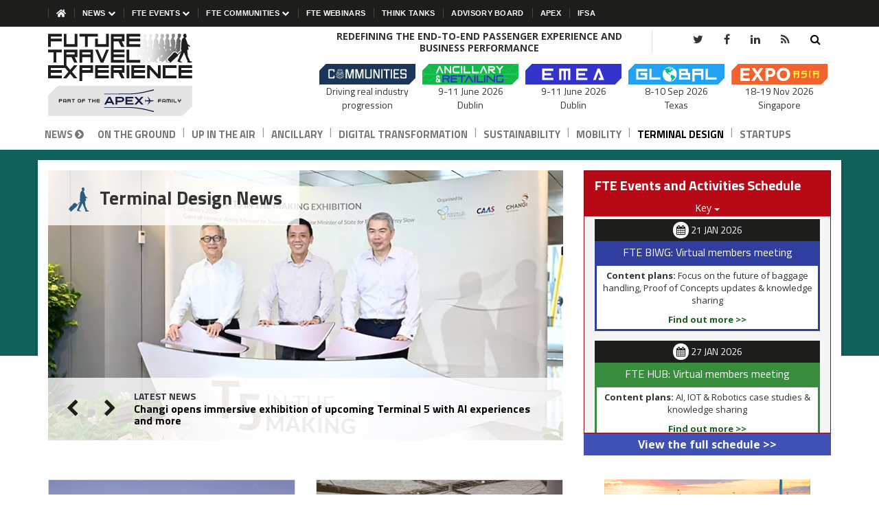

--- FILE ---
content_type: text/html; charset=UTF-8
request_url: https://www.futuretravelexperience.com/terminal-design/page/3/
body_size: 23811
content:
<!doctype html>
<html class="no-js" lang="en-GB">
<head>
    <meta charset="utf-8">
    <meta http-equiv="x-ua-compatible" content="ie=edge">
    <meta name="viewport" content="width=device-width, initial-scale=1">
    <title>Terminal Design News | Aviation | Future Travel Experience Page 3 of 17</title>
    <link rel="apple-touch-icon" sizes="180x180" href="/apple-touch-icon.png">
    <link rel="icon" type="image/png" sizes="32x32" href="/favicon-32x32.png">
    <link rel="icon" type="image/png" sizes="192x192" href="/android-chrome-192x192.png">
    <link rel="icon" type="image/png" sizes="16x16" href="/favicon-16x16.png">
    <link rel="manifest" href="/site.webmanifest">
    <link rel="mask-icon" href="/safari-pinned-tab.svg" color="#444444">
    <meta name="msapplication-TileColor" content="#ffc40d">
    <meta name="msapplication-TileImage" content="/mstile-144x144.png">
    <meta name="theme-color" content="#ffffff">
    <!-- clarity -->
<script type="text/javascript">(function(c,l,a,r,i,t,y){c[a]=c[a]||function(){(c[a].q=c[a].q||[]).push(arguments)};t=l.createElement(r);t.async=1;t.src="https://www.clarity.ms/tag/"+i+"?ref=gtm2";y=l.getElementsByTagName(r)[0];y.parentNode.insertBefore(t,y);})(window,document,"clarity","script","kmyi0rzu6x");</script>
<!-- clarity -->
<!-- linkedin -->
<script type="text/javascript">
_linkedin_partner_id = "3354113";
window._linkedin_data_partner_ids = window._linkedin_data_partner_ids || [];
window._linkedin_data_partner_ids.push(_linkedin_partner_id);
</script><script type="text/javascript">
(function(l) {
if (!l){window.lintrk = function(a,b){window.lintrk.q.push([a,b])};
window.lintrk.q=[]}
var s = document.getElementsByTagName("script")[0];
var b = document.createElement("script");
b.type = "text/javascript";b.async = true;
b.src = "https://snap.licdn.com/li.lms-analytics/insight.min.js";
s.parentNode.insertBefore(b, s);})(window.lintrk);
</script>
<noscript>
<img height="1" width="1" style="display:none;" alt="" src="https://px.ads.linkedin.com/collect/?pid=3354113&fmt=gif" />
</noscript>
<!-- linkedin -->
<script>
/* Google Tag Manager */
(function(w, d, s, l, i) {
    w[l] = w[l] || [];
    w[l].push({
        'gtm.start': new Date().getTime(),
        event: 'gtm.js'
    });
    var f = d.getElementsByTagName(s)[0],
        j = d.createElement(s),
        dl = l != 'dataLayer' ? '&l=' + l : '';
    j.async = true;
    j.src =
        'https://www.googletagmanager.com/gtm.js?id=' + i + dl;
    f.parentNode.insertBefore(j, f);
})(window, document, 'script', 'dataLayer', 'GTM-NSB5XK5');
</script>
<script>
    window.dataLayer = window.dataLayer || [];
    function gtag() {
        dataLayer.push(arguments);
    }
    gtag('js', new Date());

    // Function to get cookie by name
    function getCookie(name) {
        let cookieArr = document.cookie.split(";");
        for (let i = 0; i < cookieArr.length; i++) {
            let cookiePair = cookieArr[i].split("=");
            if (name == cookiePair[0].trim()) {
                return decodeURIComponent(cookiePair[1]);
            }
        }
        return null;
    }

    // Get the cc_cookie
    let cookieConsent = getCookie('cc_cookie');
    
    if (cookieConsent === null) {
        // If cookie doesn't exist, set default consent
        gtag('consent', 'default', {
            'ad_storage': 'denied',
            'analytics_storage': 'granted',
            'functionality_storage': 'denied',
            'personalization_storage': 'denied',
            'security_storage': 'denied',
            'ad_personalization': 'denied',
            'ad_user_data': 'denied'
        });
    } else {
        // If cookie exists, parse it and check for performance consent
        console.log('cookie is there');
        try {
            cookieConsent = JSON.parse(cookieConsent);
            if (cookieConsent.categories.includes('performance')) {
                console.log('performance true');
                // gtag('consent', 'update', {
                //     'ad_storage': 'granted',
                //     'analytics_storage': 'granted',
                //     'functionality_storage': 'granted',
                //     'personalization_storage': 'granted',
                //     'security_storage': 'granted',
                //     'ad_personalization': 'granted',
                //     'ad_user_data': 'granted'
                // });
            } else {
                console.log('performance not there');
                // gtag('consent', 'default', {
                //     'ad_storage': 'denied',
                //     'analytics_storage': 'denied',
                //     'functionality_storage': 'denied',
                //     'personalization_storage': 'denied',
                //     'security_storage': 'granted',
                //     'ad_personalization': 'denied',
                //     'ad_user_data': 'denied'
                // });
            }
        } catch (e) {
            console.error("Error parsing cookie: ", e);
            // gtag('consent', 'default', {
            //     'ad_storage': 'denied',
            //     'analytics_storage': 'denied',
            //     'functionality_storage': 'denied',
            //     'personalization_storage': 'denied',
            //     'security_storage': 'denied',
            //     'ad_personalization': 'denied',
            //     'ad_user_data': 'denied'
            // });
        }
    }
</script>
    <meta name='robots' content='index, follow, max-image-preview:large, max-snippet:-1, max-video-preview:-1' />
	<style>img:is([sizes="auto" i], [sizes^="auto," i]) { contain-intrinsic-size: 3000px 1500px }</style>
	
	<!-- This site is optimized with the Yoast SEO Premium plugin v26.7 (Yoast SEO v26.8) - https://yoast.com/product/yoast-seo-premium-wordpress/ -->
	<meta name="description" content="News and analysis of passenger experience trends in the design of new airport terminals and development of existing airport facilities. Page 3 of 17" />
	<link rel="canonical" href="https://www.futuretravelexperience.com/terminal-design/page/3/" />
	<link rel="prev" href="https://www.futuretravelexperience.com/terminal-design/page/2/" />
	<link rel="next" href="https://www.futuretravelexperience.com/terminal-design/page/4/" />
	<meta property="og:locale" content="en_GB" />
	<meta property="og:type" content="article" />
	<meta property="og:title" content="Terminal Design Archives" />
	<meta property="og:description" content="News and analysis of passenger experience trends in the design of new airport terminals and development of existing airport facilities." />
	<meta property="og:url" content="https://www.futuretravelexperience.com/terminal-design/" />
	<meta property="og:site_name" content="Future Travel Experience" />
	<meta property="og:image" content="https://www.futuretravelexperience.com/wp-content/uploads/2021/03/fte-logo-2021-1200x630.jpg" />
	<meta property="og:image:width" content="1200" />
	<meta property="og:image:height" content="630" />
	<meta property="og:image:type" content="image/jpeg" />
	<meta name="twitter:card" content="summary_large_image" />
	<meta name="twitter:site" content="@futuretravelx" />
	<script type="application/ld+json" class="yoast-schema-graph">{
	    "@context": "https://schema.org",
	    "@graph": [
	        {
	            "@type": "CollectionPage",
	            "@id": "https://www.futuretravelexperience.com/terminal-design/",
	            "url": "https://www.futuretravelexperience.com/terminal-design/page/3/",
	            "name": "Terminal Design News | Aviation | Future Travel Experience",
	            "isPartOf": {
	                "@id": "https://www.futuretravelexperience.com/#website"
	            },
	            "primaryImageOfPage": {
	                "@id": "https://www.futuretravelexperience.com/terminal-design/page/3/#primaryimage"
	            },
	            "image": {
	                "@id": "https://www.futuretravelexperience.com/terminal-design/page/3/#primaryimage"
	            },
	            "thumbnailUrl": "https://www.futuretravelexperience.com/wp-content/uploads/2025/04/Finavia-Rovaniemi-Airport-expansion.jpg",
	            "description": "News and analysis of passenger experience trends in the design of new airport terminals and development of existing airport facilities.",
	            "breadcrumb": {
	                "@id": "https://www.futuretravelexperience.com/terminal-design/page/3/#breadcrumb"
	            },
	            "inLanguage": "en-GB"
	        },
	        {
	            "@type": "ImageObject",
	            "inLanguage": "en-GB",
	            "@id": "https://www.futuretravelexperience.com/terminal-design/page/3/#primaryimage",
	            "url": "https://www.futuretravelexperience.com/wp-content/uploads/2025/04/Finavia-Rovaniemi-Airport-expansion.jpg",
	            "contentUrl": "https://www.futuretravelexperience.com/wp-content/uploads/2025/04/Finavia-Rovaniemi-Airport-expansion.jpg",
	            "width": 768,
	            "height": 403,
	            "caption": "Finavia has announced plans to invest in the extension of Rovaniemi Airport’s terminal this year. The aim of the investment is to ensure “a smooth passenger experience” and prepare for future growth. Illustration: UKI Arkkitehdit Oy"
	        },
	        {
	            "@type": "BreadcrumbList",
	            "@id": "https://www.futuretravelexperience.com/terminal-design/page/3/#breadcrumb",
	            "itemListElement": [
	                {
	                    "@type": "ListItem",
	                    "position": 1,
	                    "name": "Home",
	                    "item": "https://www.futuretravelexperience.com/"
	                },
	                {
	                    "@type": "ListItem",
	                    "position": 2,
	                    "name": "Terminal Design"
	                }
	            ]
	        },
	        {
	            "@type": "WebSite",
	            "@id": "https://www.futuretravelexperience.com/#website",
	            "url": "https://www.futuretravelexperience.com/",
	            "name": "Future Travel Experience",
	            "description": "Redefining The End-to-end Passenger Experience And Business Performance",
	            "publisher": {
	                "@id": "https://www.futuretravelexperience.com/#organization"
	            },
	            "potentialAction": [
	                {
	                    "@type": "SearchAction",
	                    "target": {
	                        "@type": "EntryPoint",
	                        "urlTemplate": "https://www.futuretravelexperience.com/search/?q={search_term_string}"
	                    },
	                    "query-input": {
	                        "@type": "PropertyValueSpecification",
	                        "valueRequired": true,
	                        "valueName": "search_term_string"
	                    }
	                }
	            ],
	            "inLanguage": "en-GB"
	        },
	        {
	            "@type": "Organization",
	            "@id": "https://www.futuretravelexperience.com/#organization",
	            "name": "Future Travel Experience",
	            "alternateName": "FTE",
	            "url": "https://www.futuretravelexperience.com/",
	            "logo": {
	                "@type": "ImageObject",
	                "inLanguage": "en-GB",
	                "@id": "https://www.futuretravelexperience.com/#/schema/logo/image/",
	                "url": "https://www.futuretravelexperience.com/wp-content/uploads/2018/07/fte-logo.png",
	                "contentUrl": "https://www.futuretravelexperience.com/wp-content/uploads/2018/07/fte-logo.png",
	                "width": 200,
	                "height": 66,
	                "caption": "Future Travel Experience"
	            },
	            "image": {
	                "@id": "https://www.futuretravelexperience.com/#/schema/logo/image/"
	            },
	            "sameAs": [
	                "https://www.facebook.com/futuretravelx",
	                "https://x.com/futuretravelx",
	                "https://www.linkedin.com/company/future-travel-experience/",
	                "https://www.reddit.com/user/FutureTraveleX"
	            ]
	        }
	    ]
	}</script>
	<!-- / Yoast SEO Premium plugin. -->


<link rel='dns-prefetch' href='//www.google.com' />
<link rel="alternate" type="application/rss+xml" title="Future Travel Experience &raquo; Feed" href="https://www.futuretravelexperience.com/feed/" />
<link rel="alternate" type="application/rss+xml" title="Future Travel Experience &raquo; Terminal Design Category Feed" href="https://www.futuretravelexperience.com/terminal-design/feed/" />
<link rel='stylesheet' id='wp-block-library-css' href='https://www.futuretravelexperience.com/wp-includes/css/dist/block-library/style.min.css?ver=abee0e7bca6fad52e3e474a814286c2c' type='text/css' media='all' />
<style id='classic-theme-styles-inline-css' type='text/css'>
/*! This file is auto-generated */
.wp-block-button__link{color:#fff;background-color:#32373c;border-radius:9999px;box-shadow:none;text-decoration:none;padding:calc(.667em + 2px) calc(1.333em + 2px);font-size:1.125em}.wp-block-file__button{background:#32373c;color:#fff;text-decoration:none}
</style>
<style id='global-styles-inline-css' type='text/css'>
:root{--wp--preset--aspect-ratio--square: 1;--wp--preset--aspect-ratio--4-3: 4/3;--wp--preset--aspect-ratio--3-4: 3/4;--wp--preset--aspect-ratio--3-2: 3/2;--wp--preset--aspect-ratio--2-3: 2/3;--wp--preset--aspect-ratio--16-9: 16/9;--wp--preset--aspect-ratio--9-16: 9/16;--wp--preset--color--black: #000000;--wp--preset--color--cyan-bluish-gray: #abb8c3;--wp--preset--color--white: #ffffff;--wp--preset--color--pale-pink: #f78da7;--wp--preset--color--vivid-red: #cf2e2e;--wp--preset--color--luminous-vivid-orange: #ff6900;--wp--preset--color--luminous-vivid-amber: #fcb900;--wp--preset--color--light-green-cyan: #7bdcb5;--wp--preset--color--vivid-green-cyan: #00d084;--wp--preset--color--pale-cyan-blue: #8ed1fc;--wp--preset--color--vivid-cyan-blue: #0693e3;--wp--preset--color--vivid-purple: #9b51e0;--wp--preset--gradient--vivid-cyan-blue-to-vivid-purple: linear-gradient(135deg,rgba(6,147,227,1) 0%,rgb(155,81,224) 100%);--wp--preset--gradient--light-green-cyan-to-vivid-green-cyan: linear-gradient(135deg,rgb(122,220,180) 0%,rgb(0,208,130) 100%);--wp--preset--gradient--luminous-vivid-amber-to-luminous-vivid-orange: linear-gradient(135deg,rgba(252,185,0,1) 0%,rgba(255,105,0,1) 100%);--wp--preset--gradient--luminous-vivid-orange-to-vivid-red: linear-gradient(135deg,rgba(255,105,0,1) 0%,rgb(207,46,46) 100%);--wp--preset--gradient--very-light-gray-to-cyan-bluish-gray: linear-gradient(135deg,rgb(238,238,238) 0%,rgb(169,184,195) 100%);--wp--preset--gradient--cool-to-warm-spectrum: linear-gradient(135deg,rgb(74,234,220) 0%,rgb(151,120,209) 20%,rgb(207,42,186) 40%,rgb(238,44,130) 60%,rgb(251,105,98) 80%,rgb(254,248,76) 100%);--wp--preset--gradient--blush-light-purple: linear-gradient(135deg,rgb(255,206,236) 0%,rgb(152,150,240) 100%);--wp--preset--gradient--blush-bordeaux: linear-gradient(135deg,rgb(254,205,165) 0%,rgb(254,45,45) 50%,rgb(107,0,62) 100%);--wp--preset--gradient--luminous-dusk: linear-gradient(135deg,rgb(255,203,112) 0%,rgb(199,81,192) 50%,rgb(65,88,208) 100%);--wp--preset--gradient--pale-ocean: linear-gradient(135deg,rgb(255,245,203) 0%,rgb(182,227,212) 50%,rgb(51,167,181) 100%);--wp--preset--gradient--electric-grass: linear-gradient(135deg,rgb(202,248,128) 0%,rgb(113,206,126) 100%);--wp--preset--gradient--midnight: linear-gradient(135deg,rgb(2,3,129) 0%,rgb(40,116,252) 100%);--wp--preset--font-size--small: 13px;--wp--preset--font-size--medium: 20px;--wp--preset--font-size--large: 36px;--wp--preset--font-size--x-large: 42px;--wp--preset--spacing--20: 0.44rem;--wp--preset--spacing--30: 0.67rem;--wp--preset--spacing--40: 1rem;--wp--preset--spacing--50: 1.5rem;--wp--preset--spacing--60: 2.25rem;--wp--preset--spacing--70: 3.38rem;--wp--preset--spacing--80: 5.06rem;--wp--preset--shadow--natural: 6px 6px 9px rgba(0, 0, 0, 0.2);--wp--preset--shadow--deep: 12px 12px 50px rgba(0, 0, 0, 0.4);--wp--preset--shadow--sharp: 6px 6px 0px rgba(0, 0, 0, 0.2);--wp--preset--shadow--outlined: 6px 6px 0px -3px rgba(255, 255, 255, 1), 6px 6px rgba(0, 0, 0, 1);--wp--preset--shadow--crisp: 6px 6px 0px rgba(0, 0, 0, 1);}:where(.is-layout-flex){gap: 0.5em;}:where(.is-layout-grid){gap: 0.5em;}body .is-layout-flex{display: flex;}.is-layout-flex{flex-wrap: wrap;align-items: center;}.is-layout-flex > :is(*, div){margin: 0;}body .is-layout-grid{display: grid;}.is-layout-grid > :is(*, div){margin: 0;}:where(.wp-block-columns.is-layout-flex){gap: 2em;}:where(.wp-block-columns.is-layout-grid){gap: 2em;}:where(.wp-block-post-template.is-layout-flex){gap: 1.25em;}:where(.wp-block-post-template.is-layout-grid){gap: 1.25em;}.has-black-color{color: var(--wp--preset--color--black) !important;}.has-cyan-bluish-gray-color{color: var(--wp--preset--color--cyan-bluish-gray) !important;}.has-white-color{color: var(--wp--preset--color--white) !important;}.has-pale-pink-color{color: var(--wp--preset--color--pale-pink) !important;}.has-vivid-red-color{color: var(--wp--preset--color--vivid-red) !important;}.has-luminous-vivid-orange-color{color: var(--wp--preset--color--luminous-vivid-orange) !important;}.has-luminous-vivid-amber-color{color: var(--wp--preset--color--luminous-vivid-amber) !important;}.has-light-green-cyan-color{color: var(--wp--preset--color--light-green-cyan) !important;}.has-vivid-green-cyan-color{color: var(--wp--preset--color--vivid-green-cyan) !important;}.has-pale-cyan-blue-color{color: var(--wp--preset--color--pale-cyan-blue) !important;}.has-vivid-cyan-blue-color{color: var(--wp--preset--color--vivid-cyan-blue) !important;}.has-vivid-purple-color{color: var(--wp--preset--color--vivid-purple) !important;}.has-black-background-color{background-color: var(--wp--preset--color--black) !important;}.has-cyan-bluish-gray-background-color{background-color: var(--wp--preset--color--cyan-bluish-gray) !important;}.has-white-background-color{background-color: var(--wp--preset--color--white) !important;}.has-pale-pink-background-color{background-color: var(--wp--preset--color--pale-pink) !important;}.has-vivid-red-background-color{background-color: var(--wp--preset--color--vivid-red) !important;}.has-luminous-vivid-orange-background-color{background-color: var(--wp--preset--color--luminous-vivid-orange) !important;}.has-luminous-vivid-amber-background-color{background-color: var(--wp--preset--color--luminous-vivid-amber) !important;}.has-light-green-cyan-background-color{background-color: var(--wp--preset--color--light-green-cyan) !important;}.has-vivid-green-cyan-background-color{background-color: var(--wp--preset--color--vivid-green-cyan) !important;}.has-pale-cyan-blue-background-color{background-color: var(--wp--preset--color--pale-cyan-blue) !important;}.has-vivid-cyan-blue-background-color{background-color: var(--wp--preset--color--vivid-cyan-blue) !important;}.has-vivid-purple-background-color{background-color: var(--wp--preset--color--vivid-purple) !important;}.has-black-border-color{border-color: var(--wp--preset--color--black) !important;}.has-cyan-bluish-gray-border-color{border-color: var(--wp--preset--color--cyan-bluish-gray) !important;}.has-white-border-color{border-color: var(--wp--preset--color--white) !important;}.has-pale-pink-border-color{border-color: var(--wp--preset--color--pale-pink) !important;}.has-vivid-red-border-color{border-color: var(--wp--preset--color--vivid-red) !important;}.has-luminous-vivid-orange-border-color{border-color: var(--wp--preset--color--luminous-vivid-orange) !important;}.has-luminous-vivid-amber-border-color{border-color: var(--wp--preset--color--luminous-vivid-amber) !important;}.has-light-green-cyan-border-color{border-color: var(--wp--preset--color--light-green-cyan) !important;}.has-vivid-green-cyan-border-color{border-color: var(--wp--preset--color--vivid-green-cyan) !important;}.has-pale-cyan-blue-border-color{border-color: var(--wp--preset--color--pale-cyan-blue) !important;}.has-vivid-cyan-blue-border-color{border-color: var(--wp--preset--color--vivid-cyan-blue) !important;}.has-vivid-purple-border-color{border-color: var(--wp--preset--color--vivid-purple) !important;}.has-vivid-cyan-blue-to-vivid-purple-gradient-background{background: var(--wp--preset--gradient--vivid-cyan-blue-to-vivid-purple) !important;}.has-light-green-cyan-to-vivid-green-cyan-gradient-background{background: var(--wp--preset--gradient--light-green-cyan-to-vivid-green-cyan) !important;}.has-luminous-vivid-amber-to-luminous-vivid-orange-gradient-background{background: var(--wp--preset--gradient--luminous-vivid-amber-to-luminous-vivid-orange) !important;}.has-luminous-vivid-orange-to-vivid-red-gradient-background{background: var(--wp--preset--gradient--luminous-vivid-orange-to-vivid-red) !important;}.has-very-light-gray-to-cyan-bluish-gray-gradient-background{background: var(--wp--preset--gradient--very-light-gray-to-cyan-bluish-gray) !important;}.has-cool-to-warm-spectrum-gradient-background{background: var(--wp--preset--gradient--cool-to-warm-spectrum) !important;}.has-blush-light-purple-gradient-background{background: var(--wp--preset--gradient--blush-light-purple) !important;}.has-blush-bordeaux-gradient-background{background: var(--wp--preset--gradient--blush-bordeaux) !important;}.has-luminous-dusk-gradient-background{background: var(--wp--preset--gradient--luminous-dusk) !important;}.has-pale-ocean-gradient-background{background: var(--wp--preset--gradient--pale-ocean) !important;}.has-electric-grass-gradient-background{background: var(--wp--preset--gradient--electric-grass) !important;}.has-midnight-gradient-background{background: var(--wp--preset--gradient--midnight) !important;}.has-small-font-size{font-size: var(--wp--preset--font-size--small) !important;}.has-medium-font-size{font-size: var(--wp--preset--font-size--medium) !important;}.has-large-font-size{font-size: var(--wp--preset--font-size--large) !important;}.has-x-large-font-size{font-size: var(--wp--preset--font-size--x-large) !important;}
:where(.wp-block-post-template.is-layout-flex){gap: 1.25em;}:where(.wp-block-post-template.is-layout-grid){gap: 1.25em;}
:where(.wp-block-columns.is-layout-flex){gap: 2em;}:where(.wp-block-columns.is-layout-grid){gap: 2em;}
:root :where(.wp-block-pullquote){font-size: 1.5em;line-height: 1.6;}
</style>
<link rel='stylesheet' id='bootstrap-css' href='https://www.futuretravelexperience.com/wp-content/themes/ftev2/css/fte-bootstrap-02.min.css?ver=61569' type='text/css' media='all' />
<script type="text/javascript" src="https://www.futuretravelexperience.com/wp-includes/js/jquery/jquery.min.js?ver=3.7.1" id="jquery-core-js"></script>
<script type="text/javascript" src="https://www.futuretravelexperience.com/wp-includes/js/jquery/jquery-migrate.min.js?ver=3.4.1" id="jquery-migrate-js"></script>
<link rel="icon" href="https://www.futuretravelexperience.com/wp-content/uploads/2015/08/cropped-fte-icon-32x32.png" sizes="32x32" />
<link rel="icon" href="https://www.futuretravelexperience.com/wp-content/uploads/2015/08/cropped-fte-icon-192x192.png" sizes="192x192" />
<link rel="apple-touch-icon" href="https://www.futuretravelexperience.com/wp-content/uploads/2015/08/cropped-fte-icon-180x180.png" />
<meta name="msapplication-TileImage" content="https://www.futuretravelexperience.com/wp-content/uploads/2015/08/cropped-fte-icon-270x270.png" />
  
</head>
<body>
    <!-- Google Tag Manager (noscript) -->
    <noscript><iframe src="https://www.googletagmanager.com/ns.html?id=GTM-NSB5XK5" height="0" width="0" style="display:none;visibility:hidden"></iframe></noscript>
    <!-- End Google Tag Manager (noscript) -->
    <!--[if lt IE 8]> <p class="browserupgrade">You are using an <strong>outdated</strong> browser. Please <a href="http://browsehappy.com/">upgrade your browser</a> to improve your experience.</p> <![endif]-->
    <header>
                    <!-- <div style="background: #3333cc; ">
                <div class="container">
                    <div class="row">
                        <div class="col-12 col-xs-12 text-center">
                            <a class="mq-nv" href="/fte-global/why-visit/" style=" display: block; line-height: 19px; font-size: 16px; padding-top: 6px; background: #3333cc; color: #fff; padding-bottom: 6px;">🚨 Just 1 week to go until FTE Global. Here's why you should be there >></a>
                        </div>
                    </div>
                </div>
            </div> -->
                    <div class="header-ts">
  <div class="container">
    <div class="row">
      <div class="col-12 col-xs-12">
        <div class="wrapper">
          <div class="header-item-left">
            <div class="overlay"></div>

            <nav class="menu" role="navigation" aria-label="Main navigation">
              <div class="menu-mobile-header">
                <button type="button" class="menu-mobile-close" aria-label="Close menu">
                  <i class="fa fa-times" aria-hidden="true"></i>
                </button>
              </div>
              <div class="fte-mobile-nav-wrapper">
<ul class="menu-section base-mobile-menu">
        <li class="menu-item-has-children dsk-hide  navbar-terminal-news">
        <a href ><i class="fa fa-chevron-down" aria-hidden="true"></i></a>
        <div class="menu-subs menu-mega menu-column-1 news-dropdown  ">
            <div class="list-item">
                <ul>
                                    </ul>
            </div>
        </div>
    </li>
    <li class="hm-link"><a href="/"><img src="https://www.futuretravelexperience.com/wp-content/themes/ftev2/img/home-solid.svg" alt="" width="14" height="12.44" style="width: 14px;"></a>
    </li>
    <li class="menu-item-has-children">
        <a href="#">News <i class="fa fa-chevron-down" aria-hidden="true"></i></a>
        <div class="menu-subs menu-mega menu-column-1 news-dropdown  ">
            <div class="list-item">
                <ul>
                    <li class="mb-hide"><a href="/">News <i class="fa fa-chevron-circle-right hidden-xs"></i></a></li>
<li ><a href="/on-the-ground/">On the Ground</a></li>
<li role="separator" class="divider-horizontal"><span>|</span></li>
<li ><a href="/up-in-the-air/">Up in the Air</a></li>
<li role="separator" class="divider-horizontal"><span>|</span></li>
<li ><a href="/ancillary/">Ancillary</a></li>
<li role="separator" class="divider-horizontal"><span>|</span></li>
<li ><a href="/digital-transformation/">Digital Transformation</a></li>
<li role="separator" class="divider-horizontal"><span>|</span></li>
<li ><a href="/sustainability/">Sustainability</a></li>
<li role="separator" class="divider-horizontal"><span>|</span></li>
<li ><a href="/mobility/">Mobility</a></li>
<li role="separator" class="divider-horizontal"><span>|</span></li>
<li class="active"><a href="/terminal-design/">Terminal Design</a></li>
<li role="separator" class="divider-horizontal"><span>|</span></li>
<li ><a href="/startups/">Startups</a></li>                </ul>
            </div>
        </div>
    </li>
    <li class="menu-item-has-children">
        <a href="#">FTE Events <i class="fa fa-chevron-down" aria-hidden="true"></i></a>
        <div class="menu-subs menu-mega menu-column-1">
            <div class="list-item">
                <ul>
                    <li><a href="/world-innovation-summit/">FTE World Innovation Summit</a></li>
                    <li><a href="/fte-emea/" >APEX FTE EMEA</a></li>
                    <li><a href="/fte-ancillary/">APEX FTE Ancillary & Retailing</a></li>
                    <li><a href="/fte-global/">FTE Global</a></li>
                    <li><a href="/fteasia/">APEX FTE Asia Expo</a></li>
                </ul>
            </div>
        </div>
    </li>
    <li class="menu-item-has-children">
        <a href="/fte-communities/">FTE Communities <i class="fa fa-chevron-down" aria-hidden="true"></i></a>
        <div class="menu-subs menu-mega menu-column-1">
            <div class="list-item">
                <ul>
                    <li><a title="FTE Digital, Innovation & Startup Hub" href="https://www.fte-hub.com/?utm_source=fte-website&utm_medium=top-badge&utm_campaign=ongoing">FTE Digital, Innovation & Startup Hub</a></li>
                    <li><a title="FTE Baggage Innovation Working Group" href="/fte-baggage-innovation-working-groups/">FTE Baggage Innovation Working Group</a></li>
                    <li><a title="FTE World Ancillary & Retailing Working Group" href="/fte-world-airport-retailing-working-group/">FTE World Ancillary & Retailing Working Group</a></li>
                </ul>
            </div>
        </div>
    </li>
    <li><a href="/fte-webinars/">FTE Webinars</a></li>
    <li><a href="/think-tanks/">Think Tanks</a></li>
    <li><a href="/advisory-board/">Advisory Board</a></li>
    <li><a class="nav-link" href="https://apex.aero/" target="_BLANK">APEX</a></li>
    <li><a class="nav-link" href="https://ifsa.apex.aero/" target="_BLANK">IFSA</a></li>
</ul>
</div>            </nav>
          </div>

          <div class="header-item-right">
            <button
              type="button"
              class="menu-mobile-trigger"
              aria-label="Toggle menu"
              aria-expanded="false"
            >
              <span></span><span></span><span></span>
            </button>
          </div>
        </div>
      </div>
    </div>
  </div>
</div>        <div class="container">
    <div class="row">
        <div class="col-xs-12 col-sm-3 col-md-3">
            <a href="/" aria-label="Future Travel Experience"><img src="https://www.futuretravelexperience.com/wp-content/uploads/lg-chc/futuretravelexperience-logo-apex-version.svg" alt="Future Travel Experience logo" class="img-responsive header-logo center-block-xs" width="210" height="120" style="max-width:210px;width: 100%;height: auto;"></a>
            <br class="visible-xs" />
        </div>
        <div class="col-xs-12 col-sm-8 col-md-8 col-sm-offset-1 col-md-offset text-center hidden-xs">
            <div class="row">
                <div class="col-xs-12 col-md-8">
                    <p class="fte-tagline small text-uppercase" style="font-size: 14px;text-align: center;border-right: 1px solid #e0e0e0;line-height: 17px;margin-top: 5px;padding-right: 13px;">REDEFINING THE END-TO-END PASSENGER EXPERIENCE AND BUSINESS PERFORMANCE</p>
                </div>
                <div class="col-xs-12 col-md-4">
                    <div style="display: inline-block;">
                        <ul class="nav navbar-nav navbar-right navbar-search visible-md visible-lg">
                            <li>
                                <form action="/search/">
                                    <input type="text" class="form-control nav-search-input" name="q" id="q" value="" autocomplete="off" placeholder="Search" style="display:none;">
                                </form>
                            </li>
                            <li>
                                <a href="#" id="search-toggle" data-target="#q"><i class="fa fa-search"></i></a>
                            </li>
                        </ul>
                        <ul class="nav navbar-nav navbar-right visible-md">
                            <li>
                                <a href="#" class="dropdown-toggle" data-toggle="dropdown" role="button" aria-haspopup="true" aria-expanded="false"><i class="fa fa-plus"></i></a>
                                <ul class="dropdown-menu nav navbar-nav">
                                    <li><a href="https://twitter.com/futuretravelx" class="twitter-hover"><i class="fa fa-twitter twitter-hover"></i></a></li>
                                    <li><a href="https://www.facebook.com/futuretravelx/" class="facebook-hover"><i class="fa fa-facebook facebook-hover"></i></a></li>
                                    <li><a href="https://www.linkedin.com/groups/3767446" class="linkedin-hover"><i class="fa fa-linkedin linkedin-hover"></i></a></li>
                                    <li><a href="https://plus.google.com/+Futuretravelexperience" class="google-plus-hover"><i class="fa fa-google-plus google-plus-hover"></i></a></li>
                                    <li><a href="/feed/" class="rss-feed-hover"><i class="fa fa-rss rss-feed-hover"></i></a></li>
                                </ul>
                            </li>
                        </ul>
                        <ul class="nav navbar-nav list-inline nav-search-ul visible-xs">
                            <li>
                                <form action="/search/">
                                    <div class="input-group">
                                        <input type="text" class="form-control nav-search-input" name="q" id="q" value="" autocomplete="off" placeholder="Search">
                                        <span class="input-group-btn">
                                            <button class="btn btn-default" type="submit"><i class="fa fa-search"></i></button>
                                        </span>
                                    </div>
                                </form>
                            </li>
                        </ul>
                        <ul class="nav navbar-nav navbar-right visible-lg">
                            <li><a target="_BLANK" href="https://twitter.com/futuretravelx" class="twitter-hover"><i class="fa fa-twitter twitter-hover"></i></a></li>
                            <li><a target="_BLANK" href="https://www.facebook.com/futuretravelx/" class="facebook-hover"><i class="fa fa-facebook facebook-hover"></i></a></li>
                            <li><a target="_BLANK" href="https://www.linkedin.com/company/future-travel-experience/" class="linkedin-hover"><i class="fa fa-linkedin linkedin-hover"></i></a></li>
                            <li><a href="/feed/" class="rss-feed-hover"><i class="fa fa-rss rss-feed-hover"></i></a></li>
                        </ul>
                    </div>
                </div>
            </div>
            <ul class="speakers-slider-99 onload-show" style="display: none;">
                <li>
                    <a href="https://www.futuretravelexperience.com/fte-communities/">
                        <img alt="" src="https://www.futuretravelexperience.com/wp-content/uploads/lg-chc/FTE-Communities-logo-bottom-part.svg" width="140" height="29" style="width: 100%;max-width: 140px;height: auto;" class="img-fluid">
                    </a>
                    <span class="small fte-event-info">Driving real industry progression</span>
                </li>
                <li>
                    <a href="https://www.futuretravelexperience.com/fte-ancillary/">
                        <img alt="fte-ancillary-logo" src="https://www.futuretravelexperience.com/wp-content/uploads/lg-chc/fte-ancillary-retailing-logo-bar.svg" width="140" height="29" style="width: 100%;max-width: 140px;height: auto;" class="img-fluid">
                    </a>
                    <span class="small fte-event-info">9-11 June 2026</span>
                    <span class="small fte-event-info">Dublin</span>
                </li>
                <li>
                    <a href="https://www.futuretravelexperience.com/fte-emea/">
                        <img alt="fte-emea-logo" src="https://www.futuretravelexperience.com/wp-content/uploads/lg-chc/fte-emea-expo-logo-bar.svg" width="140" height="29" style="width: 100%;max-width: 140px;height: auto;" class="img-fluid">
                    </a>
                    <span class="small fte-event-info">9-11 June 2026</span>
                    <span class="small fte-event-info">Dublin</span>
                </li>
                <li>
                    <a href="https://www.futuretravelexperience.com/fte-global/">
                        <img alt="fte-global-logo" src="https://www.futuretravelexperience.com/wp-content/uploads/lg-chc/fte-global-logo-bar.svg" width="140" height="29" style="width: 100%;max-width: 140px;height: auto;" class="img-fluid">
                    </a>
                    <span class="small fte-event-info">8-10 Sep 2026</span>
                    <span class="small fte-event-info">Texas</span>
                </li>
                <li>
                    <a href="https://www.futuretravelexperience.com/fteasia/">
                        <img alt="fte-asia-expo-logo" src="https://www.futuretravelexperience.com/wp-content/uploads/lg-chc/fte-asia-expo-logo-bar-2026.svg" width="140" height="29" style="width: 100%;max-width: 140px;height: auto;" class="img-fluid">
                    </a>
                    <span class="small fte-event-info">18-19 Nov 2026</span>
                    <span class="small fte-event-info">Singapore</span>
                </li>
            </ul>
        </div>
    </div>
    <p class="fte-tagline text-uppercase small text-center-xs visible-xs">REDEFINING THE END-TO-END PASSENGER EXPERIENCE AND BUSINESS PERFORMANCE</p>
</div>
<nav class="hidden-print" role="navigation">
    <div id="navbar-collapse" class="navbar-collapse cbp-spmenu cbp-spmenu-vertical cbp-spmenu-left">
        <div class="visible-xs">
             
        </div>
        <div class="navbar fte-navbar-primary">
            <div class="container">
                <ul class="nav navbar-nav navbar-left text-uppercase">
                    <li class="mb-hide"><a href="/">News <i class="fa fa-chevron-circle-right hidden-xs"></i></a></li>
<li ><a href="/on-the-ground/">On the Ground</a></li>
<li role="separator" class="divider-horizontal"><span>|</span></li>
<li ><a href="/up-in-the-air/">Up in the Air</a></li>
<li role="separator" class="divider-horizontal"><span>|</span></li>
<li ><a href="/ancillary/">Ancillary</a></li>
<li role="separator" class="divider-horizontal"><span>|</span></li>
<li ><a href="/digital-transformation/">Digital Transformation</a></li>
<li role="separator" class="divider-horizontal"><span>|</span></li>
<li ><a href="/sustainability/">Sustainability</a></li>
<li role="separator" class="divider-horizontal"><span>|</span></li>
<li ><a href="/mobility/">Mobility</a></li>
<li role="separator" class="divider-horizontal"><span>|</span></li>
<li class="active"><a href="/terminal-design/">Terminal Design</a></li>
<li role="separator" class="divider-horizontal"><span>|</span></li>
<li ><a href="/startups/">Startups</a></li>                </ul>
            </div>
        </div>
            </div>
</nav>
    <div class="fte-content-bg visible-md visible-lg bg-terminal-news">
        <div class="container fte-content-bg-box-shadow"></div>
    </div>
    </header>
    <div class="fte-content">
<div class="container container-main">
            <section class="section">
            <div class="row">
                <div class="col-md-8">
                    
    <div class="news-lead-slider" style="" width="100%" height="auto" role="region" aria-label="Featured Stories">
        <div>
                    <div class="news-lead-title-container">
                <div class="news-lead-overlay">                        <img src="https://www.futuretravelexperience.com/wp-content/themes/ftev2/img/fte-otg-icon-alt.svg" alt="Terminal Design News" class="news-lead-title-icon">
                                    <h1 class="h3 h4-xs news-lead-title"><strong>Terminal Design News</strong></h1>
                </div>
            </div>
                            <div class="slick-news-lead-slides" id="slick-news-lead-slides">
                <div><a href="/2026/01/heathrow-announces-1-3bn-infrastructure-investment-in-2026-with-t4-revamp-and-much-more/" rel="bookmark" title="Heathrow announces £1.3bn infrastructure investment in 2026 with T4 revamp and much more"><img width="768" height="403" src="https://www.futuretravelexperience.com/wp-content/uploads/2026/01/Heathrow-Airport-investment.jpg" class="img-responsive wp-post-image" alt="Heathrow announces £1.3bn infrastructure investment in 2026 with T4 revamp and much more" style="width:100%;" decoding="async" fetchpriority="high" srcset="https://www.futuretravelexperience.com/wp-content/uploads/2026/01/Heathrow-Airport-investment.jpg 768w, https://www.futuretravelexperience.com/wp-content/uploads/2026/01/Heathrow-Airport-investment-300x157.jpg 300w, https://www.futuretravelexperience.com/wp-content/uploads/2026/01/Heathrow-Airport-investment-320x168.jpg 320w, https://www.futuretravelexperience.com/wp-content/uploads/2026/01/Heathrow-Airport-investment-480x252.jpg 480w" sizes="(max-width: 768px) 100vw, 768px" /></a></div><div><a href="/2026/01/changi-opens-immersive-exhibition-of-upcoming-terminal-5-with-ai-experiences-and-more/" rel="bookmark" title="Changi opens immersive exhibition of upcoming Terminal 5 with AI experiences and more"><img width="768" height="403" src="https://www.futuretravelexperience.com/wp-content/uploads/2026/01/Changi-T5-exhibition-1.jpg" class="img-responsive wp-post-image" alt="Changi opens immersive exhibition of upcoming Terminal 5 with AI experiences and more" style="width:100%;" decoding="async" srcset="https://www.futuretravelexperience.com/wp-content/uploads/2026/01/Changi-T5-exhibition-1.jpg 768w, https://www.futuretravelexperience.com/wp-content/uploads/2026/01/Changi-T5-exhibition-1-300x157.jpg 300w, https://www.futuretravelexperience.com/wp-content/uploads/2026/01/Changi-T5-exhibition-1-320x168.jpg 320w, https://www.futuretravelexperience.com/wp-content/uploads/2026/01/Changi-T5-exhibition-1-480x252.jpg 480w" sizes="(max-width: 768px) 100vw, 768px" /></a></div><div><a href="/2025/11/schiphol-to-enhance-cx-and-sustainability-with-e10bn-investment-programme-to-2035/" rel="bookmark" title="Schiphol to enhance CX and sustainability with €10bn investment programme to 2035"><img width="768" height="403" src="https://www.futuretravelexperience.com/wp-content/uploads/2025/11/Schiphol-investment-plan.jpg" class="img-responsive wp-post-image" alt="Schiphol to enhance CX and sustainability with €10bn investment programme to 2035" style="width:100%;" decoding="async" srcset="https://www.futuretravelexperience.com/wp-content/uploads/2025/11/Schiphol-investment-plan.jpg 768w, https://www.futuretravelexperience.com/wp-content/uploads/2025/11/Schiphol-investment-plan-300x157.jpg 300w, https://www.futuretravelexperience.com/wp-content/uploads/2025/11/Schiphol-investment-plan-320x168.jpg 320w, https://www.futuretravelexperience.com/wp-content/uploads/2025/11/Schiphol-investment-plan-480x252.jpg 480w" sizes="(max-width: 768px) 100vw, 768px" /></a></div><div><a href="/2025/11/pittsburgh-international-airport-transforms-customer-experience-with-opening-of-landmark-1-7bn-new-terminal/" rel="bookmark" title="Pittsburgh International Airport transforms customer experience with opening of $1.7bn new terminal"><img width="768" height="403" src="https://www.futuretravelexperience.com/wp-content/uploads/2025/10/PIT-new-terminal-ribbon-cutting.jpg" class="img-responsive wp-post-image" alt="Pittsburgh International Airport transforms customer experience with opening of $1.7bn new terminal" style="width:100%;" decoding="async" srcset="https://www.futuretravelexperience.com/wp-content/uploads/2025/10/PIT-new-terminal-ribbon-cutting.jpg 768w, https://www.futuretravelexperience.com/wp-content/uploads/2025/10/PIT-new-terminal-ribbon-cutting-300x157.jpg 300w, https://www.futuretravelexperience.com/wp-content/uploads/2025/10/PIT-new-terminal-ribbon-cutting-320x168.jpg 320w, https://www.futuretravelexperience.com/wp-content/uploads/2025/10/PIT-new-terminal-ribbon-cutting-480x252.jpg 480w" sizes="(max-width: 768px) 100vw, 768px" /></a></div><div><a href="/2025/10/perth-airports-new-terminal-project-to-create-a-seamless-and-intuitive-experience-for-all-passengers/" rel="bookmark" title="Perth Airport’s new terminal project to “create a seamless and intuitive experience for all passengers”"><img width="768" height="403" src="https://www.futuretravelexperience.com/wp-content/uploads/2025/10/Perth-Airport-new-terminal-project.jpg" class="img-responsive wp-post-image" alt="Perth Airport’s new terminal project to “create a seamless and intuitive experience for all passengers”" style="width:100%;" decoding="async" srcset="https://www.futuretravelexperience.com/wp-content/uploads/2025/10/Perth-Airport-new-terminal-project.jpg 768w, https://www.futuretravelexperience.com/wp-content/uploads/2025/10/Perth-Airport-new-terminal-project-300x157.jpg 300w, https://www.futuretravelexperience.com/wp-content/uploads/2025/10/Perth-Airport-new-terminal-project-320x168.jpg 320w, https://www.futuretravelexperience.com/wp-content/uploads/2025/10/Perth-Airport-new-terminal-project-480x252.jpg 480w" sizes="(max-width: 768px) 100vw, 768px" /></a></div><div><a href="/2025/10/pit-performs-ribbon-cutting-ceremony-to-commemorate-new-state-of-the-art-terminal/" rel="bookmark" title="PIT performs ribbon-cutting ceremony to commemorate new, state-of-the-art terminal"><img width="768" height="403" src="https://www.futuretravelexperience.com/wp-content/uploads/2025/10/PIT-new-terminal-ribbon-cutting.jpg" class="img-responsive wp-post-image" alt="PIT performs ribbon-cutting ceremony to commemorate new, state-of-the-art terminal" style="width:100%;" decoding="async" srcset="https://www.futuretravelexperience.com/wp-content/uploads/2025/10/PIT-new-terminal-ribbon-cutting.jpg 768w, https://www.futuretravelexperience.com/wp-content/uploads/2025/10/PIT-new-terminal-ribbon-cutting-300x157.jpg 300w, https://www.futuretravelexperience.com/wp-content/uploads/2025/10/PIT-new-terminal-ribbon-cutting-320x168.jpg 320w, https://www.futuretravelexperience.com/wp-content/uploads/2025/10/PIT-new-terminal-ribbon-cutting-480x252.jpg 480w" sizes="(max-width: 768px) 100vw, 768px" /></a></div><div><a href="/2025/10/goaa-unveils-bold-new-strategic-vision-for-orlandos-airports-focused-on-enhancing-cx/" rel="bookmark" title="GOAA unveils bold new strategic vision for Orlando’s airports focused on enhancing CX"><img width="768" height="403" src="https://www.futuretravelexperience.com/wp-content/uploads/2025/10/GOAA-strategic-vision.jpg" class="img-responsive wp-post-image" alt="GOAA unveils bold new strategic vision for Orlando’s airports focused on enhancing CX" style="width:100%;" decoding="async" srcset="https://www.futuretravelexperience.com/wp-content/uploads/2025/10/GOAA-strategic-vision.jpg 768w, https://www.futuretravelexperience.com/wp-content/uploads/2025/10/GOAA-strategic-vision-300x157.jpg 300w, https://www.futuretravelexperience.com/wp-content/uploads/2025/10/GOAA-strategic-vision-320x168.jpg 320w, https://www.futuretravelexperience.com/wp-content/uploads/2025/10/GOAA-strategic-vision-480x252.jpg 480w" sizes="(max-width: 768px) 100vw, 768px" /></a></div><div><a href="/2025/10/frankfurt-airport-prepares-to-inaugurate-advanced-new-terminal-3-in-april-2026/" rel="bookmark" title="Frankfurt Airport reaches milestone as it prepares to inaugurate advanced new Terminal 3 in April 2026"><img width="768" height="403" src="https://www.futuretravelexperience.com/wp-content/uploads/2025/10/Frankfurt-Airport-new-Terminal-3.jpg" class="img-responsive wp-post-image" alt="Frankfurt Airport reaches milestone as it prepares to inaugurate advanced new Terminal 3 in April 2026" style="width:100%;" decoding="async" srcset="https://www.futuretravelexperience.com/wp-content/uploads/2025/10/Frankfurt-Airport-new-Terminal-3.jpg 768w, https://www.futuretravelexperience.com/wp-content/uploads/2025/10/Frankfurt-Airport-new-Terminal-3-300x157.jpg 300w, https://www.futuretravelexperience.com/wp-content/uploads/2025/10/Frankfurt-Airport-new-Terminal-3-320x168.jpg 320w, https://www.futuretravelexperience.com/wp-content/uploads/2025/10/Frankfurt-Airport-new-Terminal-3-480x252.jpg 480w" sizes="(max-width: 768px) 100vw, 768px" /></a></div><div><a href="/2025/10/navi-mumbai-airport-officially-inaugurated-featuring-cutting-edge-tech-and-passenger-first-experience/" rel="bookmark" title="Navi Mumbai Airport officially inaugurated featuring cutting-edge tech and passenger-first experience"><img width="768" height="403" src="https://www.futuretravelexperience.com/wp-content/uploads/2025/10/Navi-Mumbai-Airport-inauguration.jpg" class="img-responsive wp-post-image" alt="Navi Mumbai Airport officially inaugurated featuring cutting-edge tech and passenger-first experience" style="width:100%;" decoding="async" srcset="https://www.futuretravelexperience.com/wp-content/uploads/2025/10/Navi-Mumbai-Airport-inauguration.jpg 768w, https://www.futuretravelexperience.com/wp-content/uploads/2025/10/Navi-Mumbai-Airport-inauguration-300x157.jpg 300w, https://www.futuretravelexperience.com/wp-content/uploads/2025/10/Navi-Mumbai-Airport-inauguration-320x168.jpg 320w, https://www.futuretravelexperience.com/wp-content/uploads/2025/10/Navi-Mumbai-Airport-inauguration-480x252.jpg 480w" sizes="(max-width: 768px) 100vw, 768px" /></a></div><div><a href="/2025/10/mco-enhances-passenger-convenience-with-new-pedestrian-bridge-as-part-of-terminal-c-enhancements/" rel="bookmark" title="MCO enhances passenger convenience with new Pedestrian Bridge as part of Terminal C enhancements"><img width="768" height="403" src="https://www.futuretravelexperience.com/wp-content/uploads/2025/10/Orlando-International-Airport-pedestrian-bridge.jpg" class="img-responsive wp-post-image" alt="MCO enhances passenger convenience with new Pedestrian Bridge as part of Terminal C enhancements" style="width:100%;" decoding="async" srcset="https://www.futuretravelexperience.com/wp-content/uploads/2025/10/Orlando-International-Airport-pedestrian-bridge.jpg 768w, https://www.futuretravelexperience.com/wp-content/uploads/2025/10/Orlando-International-Airport-pedestrian-bridge-300x157.jpg 300w, https://www.futuretravelexperience.com/wp-content/uploads/2025/10/Orlando-International-Airport-pedestrian-bridge-320x168.jpg 320w, https://www.futuretravelexperience.com/wp-content/uploads/2025/10/Orlando-International-Airport-pedestrian-bridge-480x252.jpg 480w" sizes="(max-width: 768px) 100vw, 768px" /></a></div><div><a href="/2025/10/perth-airport-launches-master-plan-2026-to-provide-a-world-class-travel-experience/" rel="bookmark" title="Perth Airport launches ‘Master Plan 2026’ to provide “a world-class travel experience”"><img width="768" height="403" src="https://www.futuretravelexperience.com/wp-content/uploads/2025/10/Perth-Airport-master-plan.jpg" class="img-responsive wp-post-image" alt="Perth Airport launches ‘Master Plan 2026’ to provide “a world-class travel experience”" style="width:100%;" decoding="async" srcset="https://www.futuretravelexperience.com/wp-content/uploads/2025/10/Perth-Airport-master-plan.jpg 768w, https://www.futuretravelexperience.com/wp-content/uploads/2025/10/Perth-Airport-master-plan-300x157.jpg 300w, https://www.futuretravelexperience.com/wp-content/uploads/2025/10/Perth-Airport-master-plan-320x168.jpg 320w, https://www.futuretravelexperience.com/wp-content/uploads/2025/10/Perth-Airport-master-plan-480x252.jpg 480w" sizes="(max-width: 768px) 100vw, 768px" /></a></div><div><a href="/2025/09/clt-preparing-for-completion-of-terminal-lobby-expansion-as-part-of-commitment-to-enhancing-cx/" rel="bookmark" title="CLT preparing for completion of Terminal Lobby Expansion as part of commitment to enhancing CX"><img width="768" height="403" src="https://www.futuretravelexperience.com/wp-content/uploads/2025/09/CLT-Terminal-Lobby-Expansion.jpg" class="img-responsive wp-post-image" alt="CLT preparing for completion of Terminal Lobby Expansion as part of commitment to enhancing CX" style="width:100%;" decoding="async" srcset="https://www.futuretravelexperience.com/wp-content/uploads/2025/09/CLT-Terminal-Lobby-Expansion.jpg 768w, https://www.futuretravelexperience.com/wp-content/uploads/2025/09/CLT-Terminal-Lobby-Expansion-300x157.jpg 300w, https://www.futuretravelexperience.com/wp-content/uploads/2025/09/CLT-Terminal-Lobby-Expansion-320x168.jpg 320w, https://www.futuretravelexperience.com/wp-content/uploads/2025/09/CLT-Terminal-Lobby-Expansion-480x252.jpg 480w" sizes="(max-width: 768px) 100vw, 768px" /></a></div>            </div>
            <div class="news-lead-footer">
                <div class="news-lead-overlay">
                    <div class="row">
                        <div class="col-xs-12 col-sm-2">
                            <div class="slick-news-lead-nav" id="slick-news-lead-nav"></div>
                        </div>
                        <div class="col-xs-12 col-sm-10">
                            <div class="news-lead-footer-content">
                                <div class="slick-news-lead " id="slick-news-lead">
                                    <div><div class="media"><div class="media-body"><span class="h6 news-lead-heading-cat small text-uppercase"><strong>Latest  News</strong></span><h2 class="h5 media-heading text-upper news-lead-heading"><a href="/2026/01/heathrow-announces-1-3bn-infrastructure-investment-in-2026-with-t4-revamp-and-much-more/" rel="bookmark" title="Heathrow announces £1.3bn infrastructure investment in 2026 with T4 revamp and much more">Heathrow announces £1.3bn infrastructure investment in 2026 with T4 revamp and much more</a></h2></div><div class="media-right"><img src="https://www.futuretravelexperience.com/wp-content/themes/ftev2/img/fte-otg-icon-alt.svg" alt="Terminal Design News" width="750" height="394" style="width:100% !important; height:auto !important;" class="media-object"></div></div></div><div><div class="media"><div class="media-body"><span class="h6 news-lead-heading-cat small text-uppercase"><strong>Latest  News</strong></span><h2 class="h5 media-heading text-upper news-lead-heading"><a href="/2026/01/changi-opens-immersive-exhibition-of-upcoming-terminal-5-with-ai-experiences-and-more/" rel="bookmark" title="Changi opens immersive exhibition of upcoming Terminal 5 with AI experiences and more">Changi opens immersive exhibition of upcoming Terminal 5 with AI experiences and more</a></h2></div><div class="media-right"><img src="https://www.futuretravelexperience.com/wp-content/themes/ftev2/img/fte-otg-icon-alt.svg" alt="Terminal Design News" width="750" height="394" style="width:100% !important; height:auto !important;" class="media-object"></div></div></div><div><div class="media"><div class="media-body"><span class="h6 news-lead-heading-cat small text-uppercase"><strong>Latest  News</strong></span><h2 class="h5 media-heading text-upper news-lead-heading"><a href="/2025/11/schiphol-to-enhance-cx-and-sustainability-with-e10bn-investment-programme-to-2035/" rel="bookmark" title="Schiphol to enhance CX and sustainability with €10bn investment programme to 2035">Schiphol to enhance CX and sustainability with €10bn investment programme to 2035</a></h2></div><div class="media-right"><img src="https://www.futuretravelexperience.com/wp-content/themes/ftev2/img/fte-otg-icon-alt.svg" alt="Terminal Design News" width="750" height="394" style="width:100% !important; height:auto !important;" class="media-object"></div></div></div><div><div class="media"><div class="media-body"><span class="h6 news-lead-heading-cat small text-uppercase"><strong>Latest  News</strong></span><h2 class="h5 media-heading text-upper news-lead-heading"><a href="/2025/11/pittsburgh-international-airport-transforms-customer-experience-with-opening-of-landmark-1-7bn-new-terminal/" rel="bookmark" title="Pittsburgh International Airport transforms customer experience with opening of $1.7bn new terminal">Pittsburgh International Airport transforms customer experience with opening of $1.7bn new terminal</a></h2></div><div class="media-right"><img src="https://www.futuretravelexperience.com/wp-content/themes/ftev2/img/fte-otg-icon-alt.svg" alt="Terminal Design News" width="750" height="394" style="width:100% !important; height:auto !important;" class="media-object"></div></div></div><div><div class="media"><div class="media-body"><span class="h6 news-lead-heading-cat small text-uppercase"><strong>Latest  News</strong></span><h2 class="h5 media-heading text-upper news-lead-heading"><a href="/2025/10/perth-airports-new-terminal-project-to-create-a-seamless-and-intuitive-experience-for-all-passengers/" rel="bookmark" title="Perth Airport’s new terminal project to “create a seamless and intuitive experience for all passengers”">Perth Airport’s new terminal project to “create a seamless and intuitive experience for all passengers”</a></h2></div><div class="media-right"><img src="https://www.futuretravelexperience.com/wp-content/themes/ftev2/img/fte-otg-icon-alt.svg" alt="Terminal Design News" width="750" height="394" style="width:100% !important; height:auto !important;" class="media-object"></div></div></div><div><div class="media"><div class="media-body"><span class="h6 news-lead-heading-cat small text-uppercase"><strong>Latest  News</strong></span><h2 class="h5 media-heading text-upper news-lead-heading"><a href="/2025/10/pit-performs-ribbon-cutting-ceremony-to-commemorate-new-state-of-the-art-terminal/" rel="bookmark" title="PIT performs ribbon-cutting ceremony to commemorate new, state-of-the-art terminal">PIT performs ribbon-cutting ceremony to commemorate new, state-of-the-art terminal</a></h2></div><div class="media-right"><img src="https://www.futuretravelexperience.com/wp-content/themes/ftev2/img/fte-otg-icon-alt.svg" alt="Terminal Design News" width="750" height="394" style="width:100% !important; height:auto !important;" class="media-object"></div></div></div><div><div class="media"><div class="media-body"><span class="h6 news-lead-heading-cat small text-uppercase"><strong>Latest  News</strong></span><h2 class="h5 media-heading text-upper news-lead-heading"><a href="/2025/10/goaa-unveils-bold-new-strategic-vision-for-orlandos-airports-focused-on-enhancing-cx/" rel="bookmark" title="GOAA unveils bold new strategic vision for Orlando’s airports focused on enhancing CX">GOAA unveils bold new strategic vision for Orlando’s airports focused on enhancing CX</a></h2></div><div class="media-right"><img src="https://www.futuretravelexperience.com/wp-content/themes/ftev2/img/fte-otg-icon-alt.svg" alt="Terminal Design News" width="750" height="394" style="width:100% !important; height:auto !important;" class="media-object"></div></div></div><div><div class="media"><div class="media-body"><span class="h6 news-lead-heading-cat small text-uppercase"><strong>Latest  News</strong></span><h2 class="h5 media-heading text-upper news-lead-heading"><a href="/2025/10/frankfurt-airport-prepares-to-inaugurate-advanced-new-terminal-3-in-april-2026/" rel="bookmark" title="Frankfurt Airport reaches milestone as it prepares to inaugurate advanced new Terminal 3 in April 2026">Frankfurt Airport reaches milestone as it prepares to inaugurate advanced new Terminal 3 in April 2026</a></h2></div><div class="media-right"><img src="https://www.futuretravelexperience.com/wp-content/themes/ftev2/img/fte-otg-icon-alt.svg" alt="Terminal Design News" width="750" height="394" style="width:100% !important; height:auto !important;" class="media-object"></div></div></div><div><div class="media"><div class="media-body"><span class="h6 news-lead-heading-cat small text-uppercase"><strong>Latest  News</strong></span><h2 class="h5 media-heading text-upper news-lead-heading"><a href="/2025/10/navi-mumbai-airport-officially-inaugurated-featuring-cutting-edge-tech-and-passenger-first-experience/" rel="bookmark" title="Navi Mumbai Airport officially inaugurated featuring cutting-edge tech and passenger-first experience">Navi Mumbai Airport officially inaugurated featuring cutting-edge tech and passenger-first experience</a></h2></div><div class="media-right"><img src="https://www.futuretravelexperience.com/wp-content/themes/ftev2/img/fte-otg-icon-alt.svg" alt="Terminal Design News" width="750" height="394" style="width:100% !important; height:auto !important;" class="media-object"></div></div></div><div><div class="media"><div class="media-body"><span class="h6 news-lead-heading-cat small text-uppercase"><strong>Latest  News</strong></span><h2 class="h5 media-heading text-upper news-lead-heading"><a href="/2025/10/mco-enhances-passenger-convenience-with-new-pedestrian-bridge-as-part-of-terminal-c-enhancements/" rel="bookmark" title="MCO enhances passenger convenience with new Pedestrian Bridge as part of Terminal C enhancements">MCO enhances passenger convenience with new Pedestrian Bridge as part of Terminal C enhancements</a></h2></div><div class="media-right"><img src="https://www.futuretravelexperience.com/wp-content/themes/ftev2/img/fte-otg-icon-alt.svg" alt="Terminal Design News" width="750" height="394" style="width:100% !important; height:auto !important;" class="media-object"></div></div></div><div><div class="media"><div class="media-body"><span class="h6 news-lead-heading-cat small text-uppercase"><strong>Latest  News</strong></span><h2 class="h5 media-heading text-upper news-lead-heading"><a href="/2025/10/perth-airport-launches-master-plan-2026-to-provide-a-world-class-travel-experience/" rel="bookmark" title="Perth Airport launches ‘Master Plan 2026’ to provide “a world-class travel experience”">Perth Airport launches ‘Master Plan 2026’ to provide “a world-class travel experience”</a></h2></div><div class="media-right"><img src="https://www.futuretravelexperience.com/wp-content/themes/ftev2/img/fte-otg-icon-alt.svg" alt="Terminal Design News" width="750" height="394" style="width:100% !important; height:auto !important;" class="media-object"></div></div></div><div><div class="media"><div class="media-body"><span class="h6 news-lead-heading-cat small text-uppercase"><strong>Latest  News</strong></span><h2 class="h5 media-heading text-upper news-lead-heading"><a href="/2025/09/clt-preparing-for-completion-of-terminal-lobby-expansion-as-part-of-commitment-to-enhancing-cx/" rel="bookmark" title="CLT preparing for completion of Terminal Lobby Expansion as part of commitment to enhancing CX">CLT preparing for completion of Terminal Lobby Expansion as part of commitment to enhancing CX</a></h2></div><div class="media-right"><img src="https://www.futuretravelexperience.com/wp-content/themes/ftev2/img/fte-otg-icon-alt.svg" alt="Terminal Design News" width="750" height="394" style="width:100% !important; height:auto !important;" class="media-object"></div></div></div>                                </div>
                            </div>
                        </div>
                    </div>
                </div>
            </div>        
        </div>
    </div>
                </div>
                <div class="col-md-4">
                    <div class="panel panel-fte-cta schedule-panel" style="margin-bottom: 0;">
    <div class="panel-heading">
        <h3 class="panel-title h4"><strong>FTE Events and Activities Schedule</strong></h3>
    </div>
    <div class="key-08">
        <div class="dropdown">
          <a href="#" class="btn btn-default dropdown-toggle" data-toggle="dropdown" style="width: 100%;font-size: 14px;padding: 2px 5px;background: #b80a16;border: 0;margin: 0;color: #fff;margin-top: -2px;">Key
          <span class="caret"></span></a>
          <ul class="dropdown-menu" style=" background: #e6e6e6; padding: 5px 15px; ">
            <li>
                <table style="background: #fff;border: 3px solid #d32f2f;border-radius: 10px;width: 100%;margin-bottom:4px;/* max-width: 810px; */">
                    <tbody>
                        <tr>
                            <td class="key-io fte-event">FTE Show</td>
                            <td class="c-02">Major FTE organised event with exhibition, conferences &amp; social events.</td>
                        </tr>
                    </tbody>
                </table>
            </li>
            <li>
                <table style="background: #fff;border: 3px solid #03A9F4;border-radius: 10px;width: 100%;margin-bottom:4px;">
                    <tbody>
                        <tr>
                            <td class="key-io fte-warwg">FTE WARWG</td>
                            <td class="c-02"> FTE World Airport Retailing Working Group <br></td>
                        </tr>
                    </tbody>
                </table>
            </li>
            <li>
                <table style="background: #fff;border: 3px solid #303f9f;border-radius: 10px;width: 100%;margin-bottom:4px;">
                    <tbody>
                        <tr>
                            <td class="key-io fte-biwg">FTE BIWG</td>
                            <td class="c-02"> FTE Baggage Innovation Working Group <br></td>
                        </tr>
                    </tbody>
                </table>
            </li>
            <li>
                <table style="background: #fff;border: 3px solid #388e3c;border-radius: 10px;width: 100%;margin-bottom:4px;">
                    <tbody>
                        <tr>
                            <td class="key-io fte-hub">FTE HUB</td>
                            <td class="c-02"> FTE Digital, Innovation &amp; Startup Hub <br></td>
                        </tr>
                    </tbody>
                </table>
            </li>
            <li>
                <table style="background: #fff;border: 3px solid #7b1fa2;border-radius: 10px;width: 100%;margin-bottom:4px;">
                    <tbody>
                        <tr>
                            <td class="key-io fte-webinars">FTE Webinar</td>
                            <td class="c-02"> Online education activity <br></td>
                        </tr>
                    </tbody>
                </table>
            </li>
          </ul>
        </div>
    </div>
    <div class="panel-body">
        <span style=" height: 11px; padding: 0; margin: 0; display: block; width: 100%; "></span>
    <ul class="list-timeline list-timeline-primary text-left">
                                                <li class="fte-biwg-wrap tgl-item list-timeline-item p-0 pb-3 pb-lg-4 d-flex flex-wrap flex-column" style="margin-bottom: 50px;" itemscope itemtype="http://schema.org/Event">
                    <div class="box-02 fte-biwg">
                        <meta itemprop="startDate" content="2026-01-21">
                                                    <meta itemprop="eventAttendanceMode" content="https://schema.org/OnlineEventAttendanceMode">

                                                    <div itemprop="location" itemscope itemtype="https://schema.org/VirtualLocation">
                                <meta itemprop="url" content="https://www.futuretravelexperience.com/fte-baggage-innovation-working-groups/">
                            </div>
                                                <h2 style="font-size: 18px;margin: 0;color: #333 !important;padding: 8px;padding-bottom: 10px;">
                            <span class="text-inverse op-8">
                                <i class="fa fa-calendar"></i>
                                                                <time itemprop="startDate" datetime="">
                                    21 Jan 2026                                </time>
                                                            </span>
                            <meta itemprop="url" content="https://www.futuretravelexperience.com/fte-baggage-innovation-working-groups/">
                            <a href="https://www.futuretravelexperience.com/fte-baggage-innovation-working-groups/">
                                <span itemprop="name" class="title-c" style="font-weight: normal; line-height: 20px;">FTE BIWG: Virtual members meeting </span>
                            </a>
                        </h2>
                        <p itemprop="description"><b style="color: #333;">Content plans:</b> Focus on the future of baggage handling, Proof of Concepts updates &amp; knowledge sharing</p>
                                                <a class="s-link" href="https://www.futuretravelexperience.com/fte-baggage-innovation-working-groups/">Find out more >></a>
                    </div>
                </li>
                                    <li class="fte-hub-wrap tgl-item list-timeline-item p-0 pb-3 pb-lg-4 d-flex flex-wrap flex-column" style="margin-bottom: 50px;" itemscope itemtype="http://schema.org/Event">
                    <div class="box-02 fte-hub">
                        <meta itemprop="startDate" content="2026-01-27">
                                                    <meta itemprop="eventAttendanceMode" content="https://schema.org/OnlineEventAttendanceMode">

                                                    <div itemprop="location" itemscope itemtype="https://schema.org/VirtualLocation">
                                <meta itemprop="url" content="https://www.fte-hub.com/">
                            </div>
                                                <h2 style="font-size: 18px;margin: 0;color: #333 !important;padding: 8px;padding-bottom: 10px;">
                            <span class="text-inverse op-8">
                                <i class="fa fa-calendar"></i>
                                                                <time itemprop="startDate" datetime="">
                                    27 Jan 2026                                </time>
                                                            </span>
                            <meta itemprop="url" content="https://www.fte-hub.com/">
                            <a href="https://www.fte-hub.com/">
                                <span itemprop="name" class="title-c" style="font-weight: normal; line-height: 20px;">FTE HUB: Virtual members meeting</span>
                            </a>
                        </h2>
                        <p itemprop="description"><b style="color: #333;">Content plans:</b> AI, IOT &amp; Robotics case studies &amp; knowledge sharing</p>
                                                <a class="s-link" href="https://www.fte-hub.com/">Find out more >></a>
                    </div>
                </li>
                                    <li class="fte-biwg-wrap tgl-item list-timeline-item p-0 pb-3 pb-lg-4 d-flex flex-wrap flex-column" style="margin-bottom: 50px;" itemscope itemtype="http://schema.org/Event">
                    <div class="box-02 fte-biwg">
                        <meta itemprop="startDate" content="2026-02-09">
                                                    <meta itemprop="endDate" content="2026-02-10">
                                                    <meta itemprop="eventAttendanceMode" content="https://schema.org/OnlineEventAttendanceMode">

                                                    
                            <div itemprop="location" itemscope itemtype="https://schema.org/Place">
                                <meta itemprop="name" content="">
                                <div itemprop="address" itemscope itemtype="https://schema.org/PostalAddress">
                                    <meta itemprop="streetAddress" content="">
                                    <meta itemprop="addressLocality" content="">
                                    <meta itemprop="addressRegion" content="">
                                    <meta itemprop="postalCode" content="">
                                    <meta itemprop="addressCountry" content="">
                                </div>
                            </div>
                                                <h2 style="font-size: 18px;margin: 0;color: #333 !important;padding: 8px;padding-bottom: 10px;">
                            <span class="text-inverse op-8">
                                <i class="fa fa-calendar"></i>
                                                                <time itemprop="startDate" datetime="">
                                    09 Feb 2026                                </time>
                                                            </span>
                            <meta itemprop="url" content="https://www.futuretravelexperience.com/fte-baggage-innovation-working-groups/">
                            <a href="https://www.futuretravelexperience.com/fte-baggage-innovation-working-groups/">
                                <span itemprop="name" class="title-c" style="font-weight: normal; line-height: 20px;">FTE BIWG: In-person members-only meeting in Orlando – Hosted by Greater Orlando Aviation Authority </span>
                            </a>
                        </h2>
                        <p itemprop="description"><b style="color: #333;">Content plans:</b> Tour on 9th hosted by GOAA; Networking Day on February 10th </p>
                                                <a class="s-link" href="https://www.futuretravelexperience.com/fte-baggage-innovation-working-groups/">Find out more >></a>
                    </div>
                </li>
                                    <li class="fte-hub-wrap tgl-item list-timeline-item p-0 pb-3 pb-lg-4 d-flex flex-wrap flex-column" style="margin-bottom: 50px;" itemscope itemtype="http://schema.org/Event">
                    <div class="box-02 fte-hub">
                        <meta itemprop="startDate" content="2026-02-24">
                                                    <meta itemprop="eventAttendanceMode" content="https://schema.org/OnlineEventAttendanceMode">

                                                    <div itemprop="location" itemscope itemtype="https://schema.org/VirtualLocation">
                                <meta itemprop="url" content="https://www.fte-hub.com/">
                            </div>
                                                <h2 style="font-size: 18px;margin: 0;color: #333 !important;padding: 8px;padding-bottom: 10px;">
                            <span class="text-inverse op-8">
                                <i class="fa fa-calendar"></i>
                                                                <time itemprop="startDate" datetime="">
                                    24 Feb 2026                                </time>
                                                            </span>
                            <meta itemprop="url" content="https://www.fte-hub.com/">
                            <a href="https://www.fte-hub.com/">
                                <span itemprop="name" class="title-c" style="font-weight: normal; line-height: 20px;">FTE HUB: Virtual members meeting</span>
                            </a>
                        </h2>
                        <p itemprop="description"><b style="color: #333;">Content plans:</b>  AI, IOT &amp; Robotics case studies &amp; knowledge sharing</p>
                                                <a class="s-link" href="https://www.fte-hub.com/">Find out more >></a>
                    </div>
                </li>
                                    <li class="fte-biwg-wrap tgl-item list-timeline-item p-0 pb-3 pb-lg-4 d-flex flex-wrap flex-column" style="margin-bottom: 50px;" itemscope itemtype="http://schema.org/Event">
                    <div class="box-02 fte-biwg">
                        <meta itemprop="startDate" content="2026-03-16">
                                                    <meta itemprop="eventAttendanceMode" content="https://schema.org/OnlineEventAttendanceMode">

                                                    
                            <div itemprop="location" itemscope itemtype="https://schema.org/Place">
                                <meta itemprop="name" content="">
                                <div itemprop="address" itemscope itemtype="https://schema.org/PostalAddress">
                                    <meta itemprop="streetAddress" content="">
                                    <meta itemprop="addressLocality" content="">
                                    <meta itemprop="addressRegion" content="">
                                    <meta itemprop="postalCode" content="">
                                    <meta itemprop="addressCountry" content="">
                                </div>
                            </div>
                                                <h2 style="font-size: 18px;margin: 0;color: #333 !important;padding: 8px;padding-bottom: 10px;">
                            <span class="text-inverse op-8">
                                <i class="fa fa-calendar"></i>
                                                                <time itemprop="startDate" datetime="">
                                    16 Mar 2026                                </time>
                                                            </span>
                            <meta itemprop="url" content="https://www.futuretravelexperience.com/fte-baggage-innovation-working-groups/">
                            <a href="https://www.futuretravelexperience.com/fte-baggage-innovation-working-groups/">
                                <span itemprop="name" class="title-c" style="font-weight: normal; line-height: 20px;">FTE BIWG: In-person members-only meeting in London (co-located with PTE) – Hosted by Heathrow (Hub and BIWG)</span>
                            </a>
                        </h2>
                        <p itemprop="description"><b style="color: #333;">Content plans:</b> Members of the FTE Digital, Innovation &amp; Startup Hub and the FTE Baggage Innovation Working Group will convene in London for an action-packed joint members meetings, hosted by Heathrow</p>
                                                <a class="s-link" href="https://www.futuretravelexperience.com/fte-baggage-innovation-working-groups/">Find out more >></a>
                    </div>
                </li>
                                    <li class="fte-hub-wrap tgl-item list-timeline-item p-0 pb-3 pb-lg-4 d-flex flex-wrap flex-column" style="margin-bottom: 50px;" itemscope itemtype="http://schema.org/Event">
                    <div class="box-02 fte-hub">
                        <meta itemprop="startDate" content="2026-03-16">
                                                    <meta itemprop="eventAttendanceMode" content="https://schema.org/OnlineEventAttendanceMode">

                                                    
                            <div itemprop="location" itemscope itemtype="https://schema.org/Place">
                                <meta itemprop="name" content="">
                                <div itemprop="address" itemscope itemtype="https://schema.org/PostalAddress">
                                    <meta itemprop="streetAddress" content="">
                                    <meta itemprop="addressLocality" content="">
                                    <meta itemprop="addressRegion" content="">
                                    <meta itemprop="postalCode" content="">
                                    <meta itemprop="addressCountry" content="">
                                </div>
                            </div>
                                                <h2 style="font-size: 18px;margin: 0;color: #333 !important;padding: 8px;padding-bottom: 10px;">
                            <span class="text-inverse op-8">
                                <i class="fa fa-calendar"></i>
                                                                <time itemprop="startDate" datetime="">
                                    16 Mar 2026                                </time>
                                                            </span>
                            <meta itemprop="url" content="https://www.fte-hub.com/">
                            <a href="https://www.fte-hub.com/">
                                <span itemprop="name" class="title-c" style="font-weight: normal; line-height: 20px;">FTE HUB: In-person members-only meeting in London (co-located with PTE) – Hosted by Heathrow (Hub and BIWG)</span>
                            </a>
                        </h2>
                        <p itemprop="description"><b style="color: #333;">Content plans:</b> Members of the FTE Digital, Innovation &amp; Startup Hub and the FTE Baggage Innovation Working Group will convene in London for an action-packed joint members meetings, hosted by Heathrow</p>
                                                <a class="s-link" href="https://www.fte-hub.com/">Find out more >></a>
                    </div>
                </li>
                                    <li class="fte-biwg-wrap tgl-item list-timeline-item p-0 pb-3 pb-lg-4 d-flex flex-wrap flex-column" style="margin-bottom: 50px;" itemscope itemtype="http://schema.org/Event">
                    <div class="box-02 fte-biwg">
                        <meta itemprop="startDate" content="2026-04-15">
                                                    <meta itemprop="eventAttendanceMode" content="https://schema.org/OnlineEventAttendanceMode">

                                                    <div itemprop="location" itemscope itemtype="https://schema.org/VirtualLocation">
                                <meta itemprop="url" content="https://www.futuretravelexperience.com/fte-baggage-innovation-working-groups/">
                            </div>
                                                <h2 style="font-size: 18px;margin: 0;color: #333 !important;padding: 8px;padding-bottom: 10px;">
                            <span class="text-inverse op-8">
                                <i class="fa fa-calendar"></i>
                                                                <time itemprop="startDate" datetime="">
                                    15 Apr 2026                                </time>
                                                            </span>
                            <meta itemprop="url" content="https://www.futuretravelexperience.com/fte-baggage-innovation-working-groups/">
                            <a href="https://www.futuretravelexperience.com/fte-baggage-innovation-working-groups/">
                                <span itemprop="name" class="title-c" style="font-weight: normal; line-height: 20px;">FTE BIWG: Virtual members meeting </span>
                            </a>
                        </h2>
                        <p itemprop="description"><b style="color: #333;">Content plans:</b> Focus on the future of baggage handling, Proof of Concepts updates &amp; knowledge sharing </p>
                                                <a class="s-link" href="https://www.futuretravelexperience.com/fte-baggage-innovation-working-groups/">Find out more >></a>
                    </div>
                </li>
                                    <li class="fte-hub-wrap tgl-item list-timeline-item p-0 pb-3 pb-lg-4 d-flex flex-wrap flex-column" style="margin-bottom: 50px;" itemscope itemtype="http://schema.org/Event">
                    <div class="box-02 fte-hub">
                        <meta itemprop="startDate" content="2026-04-21">
                                                    <meta itemprop="eventAttendanceMode" content="https://schema.org/OnlineEventAttendanceMode">

                                                    <div itemprop="location" itemscope itemtype="https://schema.org/VirtualLocation">
                                <meta itemprop="url" content="https://www.fte-hub.com/">
                            </div>
                                                <h2 style="font-size: 18px;margin: 0;color: #333 !important;padding: 8px;padding-bottom: 10px;">
                            <span class="text-inverse op-8">
                                <i class="fa fa-calendar"></i>
                                                                <time itemprop="startDate" datetime="">
                                    21 Apr 2026                                </time>
                                                            </span>
                            <meta itemprop="url" content="https://www.fte-hub.com/">
                            <a href="https://www.fte-hub.com/">
                                <span itemprop="name" class="title-c" style="font-weight: normal; line-height: 20px;">FTE HUB: In-person members-only meeting (location TBC)</span>
                            </a>
                        </h2>
                        <p itemprop="description"><b style="color: #333;">Content plans:</b> AI, IOT &amp; Robotics case studies &amp; knowledge sharing</p>
                                                <a class="s-link" href="https://www.fte-hub.com/">Find out more >></a>
                    </div>
                </li>
                                    <li class="fte-biwg-wrap tgl-item list-timeline-item p-0 pb-3 pb-lg-4 d-flex flex-wrap flex-column" style="margin-bottom: 50px;" itemscope itemtype="http://schema.org/Event">
                    <div class="box-02 fte-biwg">
                        <meta itemprop="startDate" content="2026-05-12">
                                                    <meta itemprop="eventAttendanceMode" content="https://schema.org/OnlineEventAttendanceMode">

                                                    <div itemprop="location" itemscope itemtype="https://schema.org/VirtualLocation">
                                <meta itemprop="url" content="https://www.futuretravelexperience.com/fte-baggage-innovation-working-groups/">
                            </div>
                                                <h2 style="font-size: 18px;margin: 0;color: #333 !important;padding: 8px;padding-bottom: 10px;">
                            <span class="text-inverse op-8">
                                <i class="fa fa-calendar"></i>
                                                                <time itemprop="startDate" datetime="">
                                    12 May 2026                                </time>
                                                            </span>
                            <meta itemprop="url" content="https://www.futuretravelexperience.com/fte-baggage-innovation-working-groups/">
                            <a href="https://www.futuretravelexperience.com/fte-baggage-innovation-working-groups/">
                                <span itemprop="name" class="title-c" style="font-weight: normal; line-height: 20px;">FTE BIWG: Virtual members meeting</span>
                            </a>
                        </h2>
                        <p itemprop="description"><b style="color: #333;">Content plans:</b> Focus on the future of baggage handling, Proof of Concepts updates &amp; knowledge sharing </p>
                                                <a class="s-link" href="https://www.futuretravelexperience.com/fte-baggage-innovation-working-groups/">Find out more >></a>
                    </div>
                </li>
                                    <li class="fte-hub-wrap tgl-item list-timeline-item p-0 pb-3 pb-lg-4 d-flex flex-wrap flex-column" style="margin-bottom: 50px;" itemscope itemtype="http://schema.org/Event">
                    <div class="box-02 fte-hub">
                        <meta itemprop="startDate" content="2026-05-19">
                                                    <meta itemprop="eventAttendanceMode" content="https://schema.org/OnlineEventAttendanceMode">

                                                    
                            <div itemprop="location" itemscope itemtype="https://schema.org/Place">
                                <meta itemprop="name" content="">
                                <div itemprop="address" itemscope itemtype="https://schema.org/PostalAddress">
                                    <meta itemprop="streetAddress" content="">
                                    <meta itemprop="addressLocality" content="">
                                    <meta itemprop="addressRegion" content="">
                                    <meta itemprop="postalCode" content="">
                                    <meta itemprop="addressCountry" content="">
                                </div>
                            </div>
                                                <h2 style="font-size: 18px;margin: 0;color: #333 !important;padding: 8px;padding-bottom: 10px;">
                            <span class="text-inverse op-8">
                                <i class="fa fa-calendar"></i>
                                                                <time itemprop="startDate" datetime="">
                                    19 May 2026                                </time>
                                                            </span>
                            <meta itemprop="url" content="https://www.fte-hub.com/">
                            <a href="https://www.fte-hub.com/">
                                <span itemprop="name" class="title-c" style="font-weight: normal; line-height: 20px;">FTE HUB: Virtual members meeting</span>
                            </a>
                        </h2>
                        <p itemprop="description"><b style="color: #333;">Content plans:</b> Focus on the future of baggage handling, Proof of Concepts updates &amp; knowledge sharing </p>
                                                <a class="s-link" href="https://www.fte-hub.com/">Find out more >></a>
                    </div>
                </li>
                                    <li class="fte-event-wrap tgl-item list-timeline-item p-0 pb-3 pb-lg-4 d-flex flex-wrap flex-column" style="margin-bottom: 50px;" itemscope itemtype="http://schema.org/Event">
                    <div class="box-02 fte-event">
                        <meta itemprop="startDate" content="2026-06-09">
                                                    <meta itemprop="endDate" content="2026-06-11">
                                                    <meta itemprop="eventAttendanceMode" content="https://schema.org/OnlineEventAttendanceMode">

                                                    
                            <div itemprop="location" itemscope itemtype="https://schema.org/Place">
                                <meta itemprop="name" content="">
                                <div itemprop="address" itemscope itemtype="https://schema.org/PostalAddress">
                                    <meta itemprop="streetAddress" content="">
                                    <meta itemprop="addressLocality" content="">
                                    <meta itemprop="addressRegion" content="">
                                    <meta itemprop="postalCode" content="">
                                    <meta itemprop="addressCountry" content="">
                                </div>
                            </div>
                                                <h2 style="font-size: 18px;margin: 0;color: #333 !important;padding: 8px;padding-bottom: 10px;">
                            <span class="text-inverse op-8">
                                <i class="fa fa-calendar"></i>
                                                                <time itemprop="startDate" datetime="">
                                    09 Jun 2026                                </time>
                                                            </span>
                            <meta itemprop="url" content="https://www.futuretravelexperience.com/fte-emea/">
                            <a href="https://www.futuretravelexperience.com/fte-emea/">
                                <span itemprop="name" class="title-c" style="font-weight: normal; line-height: 20px;">FTE Event/Show: APEX FTE EMEA; APEX FTE Ancillary &amp; Retailing</span>
                            </a>
                        </h2>
                        <p itemprop="description"><b style="color: #333;">Content plans:</b> Join us in Dublin for APEX FTE EMEA, APEX FTE Ancillary &amp; Retailing – co-located to deliver the region’s most comprehensive gathering of air transport leaders.</p>
                                                <a class="s-link" href="https://www.futuretravelexperience.com/fte-emea/">Find out more >></a>
                    </div>
                </li>
                                    <li class="fte-biwg-wrap tgl-item list-timeline-item p-0 pb-3 pb-lg-4 d-flex flex-wrap flex-column" style="margin-bottom: 50px;" itemscope itemtype="http://schema.org/Event">
                    <div class="box-02 fte-biwg">
                        <meta itemprop="startDate" content="2026-06-09">
                                                    <meta itemprop="eventAttendanceMode" content="https://schema.org/OnlineEventAttendanceMode">

                                                    
                            <div itemprop="location" itemscope itemtype="https://schema.org/Place">
                                <meta itemprop="name" content="">
                                <div itemprop="address" itemscope itemtype="https://schema.org/PostalAddress">
                                    <meta itemprop="streetAddress" content="">
                                    <meta itemprop="addressLocality" content="">
                                    <meta itemprop="addressRegion" content="">
                                    <meta itemprop="postalCode" content="">
                                    <meta itemprop="addressCountry" content="">
                                </div>
                            </div>
                                                <h2 style="font-size: 18px;margin: 0;color: #333 !important;padding: 8px;padding-bottom: 10px;">
                            <span class="text-inverse op-8">
                                <i class="fa fa-calendar"></i>
                                                                <time itemprop="startDate" datetime="">
                                    09 Jun 2026                                </time>
                                                            </span>
                            <meta itemprop="url" content="https://www.futuretravelexperience.com/fte-baggage-innovation-working-groups/">
                            <a href="https://www.futuretravelexperience.com/fte-baggage-innovation-working-groups/">
                                <span itemprop="name" class="title-c" style="font-weight: normal; line-height: 20px;">FTE BIWG: In-person members-only meeting in Dublin (co-located with FTE Smart Ramp &amp; Baggage Innovation Summit)</span>
                            </a>
                        </h2>
                        <p itemprop="description"><b style="color: #333;">Content plans:</b> Focus on the future of baggage handling, Proof of Concepts updates &amp; knowledge sharing </p>
                                                <a class="s-link" href="https://www.futuretravelexperience.com/fte-baggage-innovation-working-groups/">Find out more >></a>
                    </div>
                </li>
                                    <li class="fte-hub-wrap tgl-item list-timeline-item p-0 pb-3 pb-lg-4 d-flex flex-wrap flex-column" style="margin-bottom: 50px;" itemscope itemtype="http://schema.org/Event">
                    <div class="box-02 fte-hub">
                        <meta itemprop="startDate" content="2026-06-09">
                                                    <meta itemprop="eventAttendanceMode" content="https://schema.org/OnlineEventAttendanceMode">

                                                    
                            <div itemprop="location" itemscope itemtype="https://schema.org/Place">
                                <meta itemprop="name" content="">
                                <div itemprop="address" itemscope itemtype="https://schema.org/PostalAddress">
                                    <meta itemprop="streetAddress" content="">
                                    <meta itemprop="addressLocality" content="">
                                    <meta itemprop="addressRegion" content="">
                                    <meta itemprop="postalCode" content="">
                                    <meta itemprop="addressCountry" content="">
                                </div>
                            </div>
                                                <h2 style="font-size: 18px;margin: 0;color: #333 !important;padding: 8px;padding-bottom: 10px;">
                            <span class="text-inverse op-8">
                                <i class="fa fa-calendar"></i>
                                                                <time itemprop="startDate" datetime="">
                                    09 Jun 2026                                </time>
                                                            </span>
                            <meta itemprop="url" content="https://www.fte-hub.com/">
                            <a href="https://www.fte-hub.com/">
                                <span itemprop="name" class="title-c" style="font-weight: normal; line-height: 20px;">FTE HUB: In-person members-only meeting in Dublin (co-located with APEX FTE EMEA)</span>
                            </a>
                        </h2>
                        <p itemprop="description"><b style="color: #333;">Content plans:</b> AI, IOT &amp; Robotics case studies &amp; knowledge sharing</p>
                                                <a class="s-link" href="https://www.fte-hub.com/">Find out more >></a>
                    </div>
                </li>
                                    <li class="fte-hub-wrap tgl-item list-timeline-item p-0 pb-3 pb-lg-4 d-flex flex-wrap flex-column" style="margin-bottom: 50px;" itemscope itemtype="http://schema.org/Event">
                    <div class="box-02 fte-hub">
                        <meta itemprop="startDate" content="2026-07-07">
                                                    <meta itemprop="eventAttendanceMode" content="https://schema.org/OnlineEventAttendanceMode">

                                                    <div itemprop="location" itemscope itemtype="https://schema.org/VirtualLocation">
                                <meta itemprop="url" content="https://www.fte-hub.com/">
                            </div>
                                                <h2 style="font-size: 18px;margin: 0;color: #333 !important;padding: 8px;padding-bottom: 10px;">
                            <span class="text-inverse op-8">
                                <i class="fa fa-calendar"></i>
                                                                <time itemprop="startDate" datetime="">
                                    07 Jul 2026                                </time>
                                                            </span>
                            <meta itemprop="url" content="https://www.fte-hub.com/">
                            <a href="https://www.fte-hub.com/">
                                <span itemprop="name" class="title-c" style="font-weight: normal; line-height: 20px;">FTE HUB: Virtual members meeting </span>
                            </a>
                        </h2>
                        <p itemprop="description"><b style="color: #333;">Content plans:</b> AI, IOT &amp; Robotics case studies &amp; knowledge sharing</p>
                                                <a class="s-link" href="https://www.fte-hub.com/">Find out more >></a>
                    </div>
                </li>
                                    <li class="fte-biwg-wrap tgl-item list-timeline-item p-0 pb-3 pb-lg-4 d-flex flex-wrap flex-column" style="margin-bottom: 50px;" itemscope itemtype="http://schema.org/Event">
                    <div class="box-02 fte-biwg">
                        <meta itemprop="startDate" content="2026-07-17">
                                                    <meta itemprop="eventAttendanceMode" content="https://schema.org/OnlineEventAttendanceMode">

                                                    <div itemprop="location" itemscope itemtype="https://schema.org/VirtualLocation">
                                <meta itemprop="url" content="https://www.futuretravelexperience.com/fte-baggage-innovation-working-groups/">
                            </div>
                                                <h2 style="font-size: 18px;margin: 0;color: #333 !important;padding: 8px;padding-bottom: 10px;">
                            <span class="text-inverse op-8">
                                <i class="fa fa-calendar"></i>
                                                                <time itemprop="startDate" datetime="">
                                    17 Jul 2026                                </time>
                                                            </span>
                            <meta itemprop="url" content="https://www.futuretravelexperience.com/fte-baggage-innovation-working-groups/">
                            <a href="https://www.futuretravelexperience.com/fte-baggage-innovation-working-groups/">
                                <span itemprop="name" class="title-c" style="font-weight: normal; line-height: 20px;">FTE BIWG: Virtual members meeting</span>
                            </a>
                        </h2>
                        <p itemprop="description"><b style="color: #333;">Content plans:</b> Focus on the future of baggage handling, Proof of Concepts updates &amp; knowledge sharing</p>
                                                <a class="s-link" href="https://www.futuretravelexperience.com/fte-baggage-innovation-working-groups/">Find out more >></a>
                    </div>
                </li>
                                    <li class="fte-event-wrap tgl-item list-timeline-item p-0 pb-3 pb-lg-4 d-flex flex-wrap flex-column" style="margin-bottom: 50px;" itemscope itemtype="http://schema.org/Event">
                    <div class="box-02 fte-event">
                        <meta itemprop="startDate" content="2026-09-08">
                                                    <meta itemprop="endDate" content="2026-09-10">
                                                    <meta itemprop="eventAttendanceMode" content="https://schema.org/OnlineEventAttendanceMode">

                                                    
                            <div itemprop="location" itemscope itemtype="https://schema.org/Place">
                                <meta itemprop="name" content="">
                                <div itemprop="address" itemscope itemtype="https://schema.org/PostalAddress">
                                    <meta itemprop="streetAddress" content="">
                                    <meta itemprop="addressLocality" content="">
                                    <meta itemprop="addressRegion" content="">
                                    <meta itemprop="postalCode" content="">
                                    <meta itemprop="addressCountry" content="">
                                </div>
                            </div>
                                                <h2 style="font-size: 18px;margin: 0;color: #333 !important;padding: 8px;padding-bottom: 10px;">
                            <span class="text-inverse op-8">
                                <i class="fa fa-calendar"></i>
                                                                <time itemprop="startDate" datetime="">
                                    08 Sep 2026                                </time>
                                                            </span>
                            <meta itemprop="url" content="https://www.futuretravelexperience.com/fte-global/">
                            <a href="https://www.futuretravelexperience.com/fte-global/">
                                <span itemprop="name" class="title-c" style="font-weight: normal; line-height: 20px;">FTE Event/Show: FTE Global (co-located with IFSA Global EXPO) </span>
                            </a>
                        </h2>
                        <p itemprop="description"><b style="color: #333;">Content plans:</b> Join us at the 20th anniversary FTE Global, the “CES of Aviation” taking place in the new location of Dallas, Texas, on 8-10 September 2026, co-located with IFSA Global EXPO. Headline Partners include Dallas Fort Worth International Airport (DFW), Southwest Airlines, and Dallas Love Field Airport.</p>
                                                <a class="s-link" href="https://www.futuretravelexperience.com/fte-global/">Find out more >></a>
                    </div>
                </li>
                                    <li class="fte-biwg-wrap tgl-item list-timeline-item p-0 pb-3 pb-lg-4 d-flex flex-wrap flex-column" style="margin-bottom: 50px;" itemscope itemtype="http://schema.org/Event">
                    <div class="box-02 fte-biwg">
                        <meta itemprop="startDate" content="2026-09-08">
                                                    <meta itemprop="eventAttendanceMode" content="https://schema.org/OnlineEventAttendanceMode">

                                                    
                            <div itemprop="location" itemscope itemtype="https://schema.org/Place">
                                <meta itemprop="name" content="">
                                <div itemprop="address" itemscope itemtype="https://schema.org/PostalAddress">
                                    <meta itemprop="streetAddress" content="">
                                    <meta itemprop="addressLocality" content="">
                                    <meta itemprop="addressRegion" content="">
                                    <meta itemprop="postalCode" content="">
                                    <meta itemprop="addressCountry" content="">
                                </div>
                            </div>
                                                <h2 style="font-size: 18px;margin: 0;color: #333 !important;padding: 8px;padding-bottom: 10px;">
                            <span class="text-inverse op-8">
                                <i class="fa fa-calendar"></i>
                                                                <time itemprop="startDate" datetime="">
                                    08 Sep 2026                                </time>
                                                            </span>
                            <meta itemprop="url" content="https://www.futuretravelexperience.com/fte-baggage-innovation-working-groups/">
                            <a href="https://www.futuretravelexperience.com/fte-baggage-innovation-working-groups/">
                                <span itemprop="name" class="title-c" style="font-weight: normal; line-height: 20px;">FTE BIWG: In-person members-only meeting in Dallas (co-located with FTE Global) </span>
                            </a>
                        </h2>
                        <p itemprop="description"><b style="color: #333;">Content plans:</b> Focus on the future of baggage handling, Proof of Concepts updates &amp; knowledge sharing </p>
                                                <a class="s-link" href="https://www.futuretravelexperience.com/fte-baggage-innovation-working-groups/">Find out more >></a>
                    </div>
                </li>
                                    <li class="fte-hub-wrap tgl-item list-timeline-item p-0 pb-3 pb-lg-4 d-flex flex-wrap flex-column" style="margin-bottom: 50px;" itemscope itemtype="http://schema.org/Event">
                    <div class="box-02 fte-hub">
                        <meta itemprop="startDate" content="2026-09-08">
                                                    <meta itemprop="eventAttendanceMode" content="https://schema.org/OnlineEventAttendanceMode">

                                                    
                            <div itemprop="location" itemscope itemtype="https://schema.org/Place">
                                <meta itemprop="name" content="">
                                <div itemprop="address" itemscope itemtype="https://schema.org/PostalAddress">
                                    <meta itemprop="streetAddress" content="">
                                    <meta itemprop="addressLocality" content="">
                                    <meta itemprop="addressRegion" content="">
                                    <meta itemprop="postalCode" content="">
                                    <meta itemprop="addressCountry" content="">
                                </div>
                            </div>
                                                <h2 style="font-size: 18px;margin: 0;color: #333 !important;padding: 8px;padding-bottom: 10px;">
                            <span class="text-inverse op-8">
                                <i class="fa fa-calendar"></i>
                                                                <time itemprop="startDate" datetime="">
                                    08 Sep 2026                                </time>
                                                            </span>
                            <meta itemprop="url" content="https://www.fte-hub.com/">
                            <a href="https://www.fte-hub.com/">
                                <span itemprop="name" class="title-c" style="font-weight: normal; line-height: 20px;">FTE HUB: In-person members-only meeting in Dallas, hosted by Southwest Airlines (co-located with FTE Global)</span>
                            </a>
                        </h2>
                        <p itemprop="description"><b style="color: #333;">Content plans:</b> AI, IOT &amp; Robotics case studies &amp; knowledge sharing</p>
                                                <a class="s-link" href="https://www.fte-hub.com/">Find out more >></a>
                    </div>
                </li>
                                    <li class="fte-biwg-wrap tgl-item list-timeline-item p-0 pb-3 pb-lg-4 d-flex flex-wrap flex-column" style="margin-bottom: 50px;" itemscope itemtype="http://schema.org/Event">
                    <div class="box-02 fte-biwg">
                        <meta itemprop="startDate" content="2026-10-14">
                                                    <meta itemprop="eventAttendanceMode" content="https://schema.org/OnlineEventAttendanceMode">

                                                    <div itemprop="location" itemscope itemtype="https://schema.org/VirtualLocation">
                                <meta itemprop="url" content="https://www.futuretravelexperience.com/fte-baggage-innovation-working-groups/">
                            </div>
                                                <h2 style="font-size: 18px;margin: 0;color: #333 !important;padding: 8px;padding-bottom: 10px;">
                            <span class="text-inverse op-8">
                                <i class="fa fa-calendar"></i>
                                                                <time itemprop="startDate" datetime="">
                                    14 Oct 2026                                </time>
                                                            </span>
                            <meta itemprop="url" content="https://www.futuretravelexperience.com/fte-baggage-innovation-working-groups/">
                            <a href="https://www.futuretravelexperience.com/fte-baggage-innovation-working-groups/">
                                <span itemprop="name" class="title-c" style="font-weight: normal; line-height: 20px;">FTE BIWG: Virtual members meeting</span>
                            </a>
                        </h2>
                        <p itemprop="description"><b style="color: #333;">Content plans:</b> Focus on the future of baggage handling, Proof of Concepts updates &amp; knowledge sharing </p>
                                                <a class="s-link" href="https://www.futuretravelexperience.com/fte-baggage-innovation-working-groups/">Find out more >></a>
                    </div>
                </li>
                                    <li class="fte-hub-wrap tgl-item list-timeline-item p-0 pb-3 pb-lg-4 d-flex flex-wrap flex-column" style="margin-bottom: 50px;" itemscope itemtype="http://schema.org/Event">
                    <div class="box-02 fte-hub">
                        <meta itemprop="startDate" content="2026-10-20">
                                                    <meta itemprop="eventAttendanceMode" content="https://schema.org/OnlineEventAttendanceMode">

                                                    <div itemprop="location" itemscope itemtype="https://schema.org/VirtualLocation">
                                <meta itemprop="url" content="https://www.fte-hub.com/">
                            </div>
                                                <h2 style="font-size: 18px;margin: 0;color: #333 !important;padding: 8px;padding-bottom: 10px;">
                            <span class="text-inverse op-8">
                                <i class="fa fa-calendar"></i>
                                                                <time itemprop="startDate" datetime="">
                                    20 Oct 2026                                </time>
                                                            </span>
                            <meta itemprop="url" content="https://www.fte-hub.com/">
                            <a href="https://www.fte-hub.com/">
                                <span itemprop="name" class="title-c" style="font-weight: normal; line-height: 20px;">FTE HUB: Virtual members meeting </span>
                            </a>
                        </h2>
                        <p itemprop="description"><b style="color: #333;">Content plans:</b> AI, IOT &amp; Robotics case studies &amp; knowledge sharing</p>
                                                <a class="s-link" href="https://www.fte-hub.com/">Find out more >></a>
                    </div>
                </li>
                                    <li class="fte-biwg-wrap tgl-item list-timeline-item p-0 pb-3 pb-lg-4 d-flex flex-wrap flex-column" style="margin-bottom: 50px;" itemscope itemtype="http://schema.org/Event">
                    <div class="box-02 fte-biwg">
                        <meta itemprop="startDate" content="2026-11-17">
                                                    <meta itemprop="eventAttendanceMode" content="https://schema.org/OnlineEventAttendanceMode">

                                                    
                            <div itemprop="location" itemscope itemtype="https://schema.org/Place">
                                <meta itemprop="name" content="">
                                <div itemprop="address" itemscope itemtype="https://schema.org/PostalAddress">
                                    <meta itemprop="streetAddress" content="">
                                    <meta itemprop="addressLocality" content="">
                                    <meta itemprop="addressRegion" content="">
                                    <meta itemprop="postalCode" content="">
                                    <meta itemprop="addressCountry" content="">
                                </div>
                            </div>
                                                <h2 style="font-size: 18px;margin: 0;color: #333 !important;padding: 8px;padding-bottom: 10px;">
                            <span class="text-inverse op-8">
                                <i class="fa fa-calendar"></i>
                                                                <time itemprop="startDate" datetime="">
                                    17 Nov 2026                                </time>
                                                            </span>
                            <meta itemprop="url" content="https://www.futuretravelexperience.com/fte-baggage-innovation-working-groups/">
                            <a href="https://www.futuretravelexperience.com/fte-baggage-innovation-working-groups/">
                                <span itemprop="name" class="title-c" style="font-weight: normal; line-height: 20px;">FTE BIWG: In-person members-only meeting in Singapore (co-located with APEX FTE Expo Asia)</span>
                            </a>
                        </h2>
                        <p itemprop="description"><b style="color: #333;">Content plans:</b>  Focus on the future of baggage handling, Proof of Concepts updates &amp; knowledge sharing</p>
                                                <a class="s-link" href="https://www.futuretravelexperience.com/fte-baggage-innovation-working-groups/">Find out more >></a>
                    </div>
                </li>
                                    <li class="fte-hub-wrap tgl-item list-timeline-item p-0 pb-3 pb-lg-4 d-flex flex-wrap flex-column" style="margin-bottom: 50px;" itemscope itemtype="http://schema.org/Event">
                    <div class="box-02 fte-hub">
                        <meta itemprop="startDate" content="2026-11-17">
                                                    <meta itemprop="eventAttendanceMode" content="https://schema.org/OnlineEventAttendanceMode">

                                                    
                            <div itemprop="location" itemscope itemtype="https://schema.org/Place">
                                <meta itemprop="name" content="">
                                <div itemprop="address" itemscope itemtype="https://schema.org/PostalAddress">
                                    <meta itemprop="streetAddress" content="">
                                    <meta itemprop="addressLocality" content="">
                                    <meta itemprop="addressRegion" content="">
                                    <meta itemprop="postalCode" content="">
                                    <meta itemprop="addressCountry" content="">
                                </div>
                            </div>
                                                <h2 style="font-size: 18px;margin: 0;color: #333 !important;padding: 8px;padding-bottom: 10px;">
                            <span class="text-inverse op-8">
                                <i class="fa fa-calendar"></i>
                                                                <time itemprop="startDate" datetime="">
                                    17 Nov 2026                                </time>
                                                            </span>
                            <meta itemprop="url" content="https://www.fte-hub.com/">
                            <a href="https://www.fte-hub.com/">
                                <span itemprop="name" class="title-c" style="font-weight: normal; line-height: 20px;">FTE HUB: In-person members-only meeting in Singapore (co-located with APEX FTE Asia Expo)</span>
                            </a>
                        </h2>
                        <p itemprop="description"><b style="color: #333;">Content plans:</b> AI, IOT &amp; Robotics case studies &amp; knowledge sharing</p>
                                                <a class="s-link" href="https://www.fte-hub.com/">Find out more >></a>
                    </div>
                </li>
                                    <li class="fte-event-wrap tgl-item list-timeline-item p-0 pb-3 pb-lg-4 d-flex flex-wrap flex-column" style="margin-bottom: 50px;" itemscope itemtype="http://schema.org/Event">
                    <div class="box-02 fte-event">
                        <meta itemprop="startDate" content="2026-11-18">
                                                    <meta itemprop="endDate" content="2026-11-19">
                                                    <meta itemprop="eventAttendanceMode" content="https://schema.org/OnlineEventAttendanceMode">

                                                    
                            <div itemprop="location" itemscope itemtype="https://schema.org/Place">
                                <meta itemprop="name" content="">
                                <div itemprop="address" itemscope itemtype="https://schema.org/PostalAddress">
                                    <meta itemprop="streetAddress" content="">
                                    <meta itemprop="addressLocality" content="">
                                    <meta itemprop="addressRegion" content="">
                                    <meta itemprop="postalCode" content="">
                                    <meta itemprop="addressCountry" content="">
                                </div>
                            </div>
                                                <h2 style="font-size: 18px;margin: 0;color: #333 !important;padding: 8px;padding-bottom: 10px;">
                            <span class="text-inverse op-8">
                                <i class="fa fa-calendar"></i>
                                                                <time itemprop="startDate" datetime="">
                                    18 Nov 2026                                </time>
                                                            </span>
                            <meta itemprop="url" content="https://www.futuretravelexperience.com/fteasia/">
                            <a href="https://www.futuretravelexperience.com/fteasia/">
                                <span itemprop="name" class="title-c" style="font-weight: normal; line-height: 20px;">FTE Event/Show: APEX FTE Expo Asia </span>
                            </a>
                        </h2>
                        <p itemprop="description"><b style="color: #333;">Content plans:</b> Join us for APEX FTE Expo Asia, 18-19 November 2026 – uniting the world in Singapore for the largest end-to-end passenger experience and innovation expo.</p>
                                                <a class="s-link" href="https://www.futuretravelexperience.com/fteasia/">Find out more >></a>
                    </div>
                </li>
                                    <li class="fte-biwg-wrap tgl-item list-timeline-item p-0 pb-3 pb-lg-4 d-flex flex-wrap flex-column" style="margin-bottom: 50px;" itemscope itemtype="http://schema.org/Event">
                    <div class="box-02 fte-biwg">
                        <meta itemprop="startDate" content="2026-12-09">
                                                    <meta itemprop="eventAttendanceMode" content="https://schema.org/OnlineEventAttendanceMode">

                                                    <div itemprop="location" itemscope itemtype="https://schema.org/VirtualLocation">
                                <meta itemprop="url" content="https://www.futuretravelexperience.com/fte-baggage-innovation-working-groups/">
                            </div>
                                                <h2 style="font-size: 18px;margin: 0;color: #333 !important;padding: 8px;padding-bottom: 10px;">
                            <span class="text-inverse op-8">
                                <i class="fa fa-calendar"></i>
                                                                <time itemprop="startDate" datetime="">
                                    09 Dec 2026                                </time>
                                                            </span>
                            <meta itemprop="url" content="https://www.futuretravelexperience.com/fte-baggage-innovation-working-groups/">
                            <a href="https://www.futuretravelexperience.com/fte-baggage-innovation-working-groups/">
                                <span itemprop="name" class="title-c" style="font-weight: normal; line-height: 20px;">FTE BIWG: Virtual members meeting</span>
                            </a>
                        </h2>
                        <p itemprop="description"><b style="color: #333;">Content plans:</b> Focus on the future of baggage handling, Proof of Concepts updates &amp; knowledge sharing</p>
                                                <a class="s-link" href="https://www.futuretravelexperience.com/fte-baggage-innovation-working-groups/">Find out more >></a>
                    </div>
                </li>
                                    <li class="fte-hub-wrap tgl-item list-timeline-item p-0 pb-3 pb-lg-4 d-flex flex-wrap flex-column" style="margin-bottom: 50px;" itemscope itemtype="http://schema.org/Event">
                    <div class="box-02 fte-hub">
                        <meta itemprop="startDate" content="2026-12-08">
                                                    <meta itemprop="eventAttendanceMode" content="https://schema.org/OnlineEventAttendanceMode">

                                                    <div itemprop="location" itemscope itemtype="https://schema.org/VirtualLocation">
                                <meta itemprop="url" content="https://www.fte-hub.com/">
                            </div>
                                                <h2 style="font-size: 18px;margin: 0;color: #333 !important;padding: 8px;padding-bottom: 10px;">
                            <span class="text-inverse op-8">
                                <i class="fa fa-calendar"></i>
                                                                <time itemprop="startDate" datetime="">
                                    08 Dec 2026                                </time>
                                                            </span>
                            <meta itemprop="url" content="https://www.fte-hub.com/">
                            <a href="https://www.fte-hub.com/">
                                <span itemprop="name" class="title-c" style="font-weight: normal; line-height: 20px;">FTE HUB: Virtual members meeting</span>
                            </a>
                        </h2>
                        <p itemprop="description"><b style="color: #333;">Content plans:</b> AI, IOT &amp; Robotics case studies &amp; knowledge sharing</p>
                                                <a class="s-link" href="https://www.fte-hub.com/">Find out more >></a>
                    </div>
                </li>
                        </ul>

    </div>
</div>
<a href="/fte-events-and-activities-schedule/" style=" padding: 5px 10px; text-align: center; display: block; background: #3f51b5; color: #fff; ">View the full schedule &gt;&gt;</a>
<style>td.c-02{padding:5px}.key-08 ul.dropdown-menu{font-size:14px;line-height:15px}.key-08 td.key-io{width:75px;padding:6px}.panel.panel-fte-cta.schedule-panel .panel-body::-webkit-scrollbar-track{background:#d3d3d3}.panel.panel-fte-cta.schedule-panel .panel-body::-webkit-scrollbar-thumb{background:#212121}.panel.panel-fte-cta.schedule-panel .panel-body::-webkit-scrollbar-thumb:hover{background:#555}.panel.panel-fte-cta.schedule-panel .panel-body::-webkit-scrollbar{background:#d3d3d3}li.list-timeline-item{position:relative;margin-bottom:36px!important}.schedule-panel ul{list-style:none;margin:0;padding:0;font-size:13px!important}.schedule-panel ul h2 span.text-inverse.op-8{display:block;text-align:center;color:#fff;text-transform:uppercase;position:absolute;top:-22px;left:50%;background:#1d1e1c;padding:4px 5px;transform:translate(-50%,0);width:100%;font-size:14px;text-transform:uppercase}.schedule-panel ul h2{font-size:16px!important;margin:0}.schedule-panel ul h2 a,.schedule-panel ul p{background:#fff!important;display:block;text-align:center;padding:5px;margin:0;color:#333}.schedule-panel ul h2 a{margin-top:5px;background:0 0!important;color:#fff!important;padding:0!important}span.box-02{border:1px solid #9e9e9e;background:#fff;display:block;position:relative}.schedule-panel ul li .box-02>a{padding:5px;display:block;text-align:center;background:#fff;color:#1b5e20}.schedule-panel ul li i.fa.fa-calendar{background:#f5f5f5;padding:5px;color:#1d1e1c;font-size:14px;border-radius:12px}.panel.panel-fte-cta.schedule-panel .panel-body{max-height:315px;overflow-y:scroll;scroll-behavior:smooth}.fte-event{background:#d32f2f;color:#fff}.box-02.fte-event{border:3px solid #d32f2f}.fte-special-event{background:#e64a19;color:#fff}.box-02.fte-special-event{border:3px solid #e64a19}.fte-biwg{background:#303f9f;color:#fff}.box-02.fte-biwg{border:3px solid #303f9f}.fte-warwg{background:#03a9f4;color:#fff}.box-02.fte-warwg{border:3px solid #03a9f4}.fte-hub{background:#388e3c;color:#fff}.box-02.fte-hub{border:3px solid #388e3c}.fte-webinars{background:#7b1fa2;color:#fff}.box-02.fte-webinars{border:3px solid #7b1fa2}</style>
                </div>
            </div>
        </section>
        <section class="section">
                <div class="row">
            <div class="col-md-8" role="region" aria-label="Top Stories">
                 
<div class="row">
    <div class="col-sm-6">
        <article><a href="/2025/04/finavia-to-expand-rovaniemi-airports-terminal-for-a-smooth-passenger-experience/" title="Finavia to expand Rovaniemi Airport’s terminal for “a smooth passenger experience”"><img width="768" height="403" src="https://www.futuretravelexperience.com/wp-content/uploads/2025/04/Finavia-Rovaniemi-Airport-expansion.jpg" class="img-responsive wp-post-image" alt="Finavia to expand Rovaniemi Airport’s terminal for “a smooth passenger experience”" decoding="async" srcset="https://www.futuretravelexperience.com/wp-content/uploads/2025/04/Finavia-Rovaniemi-Airport-expansion.jpg 768w, https://www.futuretravelexperience.com/wp-content/uploads/2025/04/Finavia-Rovaniemi-Airport-expansion-300x157.jpg 300w, https://www.futuretravelexperience.com/wp-content/uploads/2025/04/Finavia-Rovaniemi-Airport-expansion-320x168.jpg 320w, https://www.futuretravelexperience.com/wp-content/uploads/2025/04/Finavia-Rovaniemi-Airport-expansion-480x252.jpg 480w" sizes="(max-width: 768px) 100vw, 768px" /></a><header class="entry-header"><h2 class="entry-title h4"><a href="/2025/04/finavia-to-expand-rovaniemi-airports-terminal-for-a-smooth-passenger-experience/"  title="Finavia to expand Rovaniemi Airport’s terminal for “a smooth passenger experience”">Finavia to expand Rovaniemi Airport’s terminal for “a smooth passenger experience”</a></h2></header><div class="entry-content"><p>Finavia has announced plans to invest in the extension of Rovaniemi Airport’s terminal this year. The aim of the investment is to ensure “a smooth passenger experience” and prepare for future growth.</p></div><div class="entry-meta"><p class="h6 text-uppercase small"><a href="https://www.futuretravelexperience.com/construction/" rel="category tag">Construction</a>, <a href="https://www.futuretravelexperience.com/on-the-ground/" rel="category tag">On the Ground</a>, <a href="https://www.futuretravelexperience.com/terminal-design/" rel="category tag">Terminal Design</a> // Apr 2025</p></div></article>    </div>
    <div class="col-sm-6">
        <article><a href="/2025/04/fraport-and-tav-expand-antalya-airport-to-significantly-elevate-the-passenger-experience/" title="Fraport and TAV expand Antalya Airport to “significantly elevate the passenger experience”"><img width="768" height="403" src="https://www.futuretravelexperience.com/wp-content/uploads/2025/04/Antalya-Airport-expansion.jpg" class="img-responsive wp-post-image" alt="Fraport and TAV expand Antalya Airport to “significantly elevate the passenger experience”" decoding="async" srcset="https://www.futuretravelexperience.com/wp-content/uploads/2025/04/Antalya-Airport-expansion.jpg 768w, https://www.futuretravelexperience.com/wp-content/uploads/2025/04/Antalya-Airport-expansion-300x157.jpg 300w, https://www.futuretravelexperience.com/wp-content/uploads/2025/04/Antalya-Airport-expansion-320x168.jpg 320w, https://www.futuretravelexperience.com/wp-content/uploads/2025/04/Antalya-Airport-expansion-480x252.jpg 480w" sizes="(max-width: 768px) 100vw, 768px" /></a><header class="entry-header"><h2 class="entry-title h4"><a href="/2025/04/fraport-and-tav-expand-antalya-airport-to-significantly-elevate-the-passenger-experience/"  title="Fraport and TAV expand Antalya Airport to “significantly elevate the passenger experience”">Fraport and TAV expand Antalya Airport to “significantly elevate the passenger experience”</a></h2></header><div class="entry-content"><p>Fraport and TAV Airports have completed the first construction phase of the Antalya Airport expansion to “significantly elevate the passenger experience”. The expansion includes a new range of food offerings.</p></div><div class="entry-meta"><p class="h6 text-uppercase small"><a href="https://www.futuretravelexperience.com/construction/" rel="category tag">Construction</a>, <a href="https://www.futuretravelexperience.com/on-the-ground/" rel="category tag">On the Ground</a>, <a href="https://www.futuretravelexperience.com/terminal-design/" rel="category tag">Terminal Design</a> // Apr 2025</p></div></article>    </div>
</div>
<div class="row">
    <div class="col-sm-6">
        <article><a href="/2025/03/sydney-airport-to-begin-200m-t2-upgrade-transforming-cx-with-cutting-edge-tech/" title="Sydney Airport to begin $200m T2 upgrade transforming CX with cutting-edge tech"><img width="768" height="403" src="https://www.futuretravelexperience.com/wp-content/uploads/2025/03/Sydney-Airport-T2-upgrade.jpg" class="img-responsive wp-post-image" alt="Sydney Airport to begin $200m T2 upgrade transforming CX with cutting-edge tech" decoding="async" srcset="https://www.futuretravelexperience.com/wp-content/uploads/2025/03/Sydney-Airport-T2-upgrade.jpg 768w, https://www.futuretravelexperience.com/wp-content/uploads/2025/03/Sydney-Airport-T2-upgrade-300x157.jpg 300w, https://www.futuretravelexperience.com/wp-content/uploads/2025/03/Sydney-Airport-T2-upgrade-320x168.jpg 320w, https://www.futuretravelexperience.com/wp-content/uploads/2025/03/Sydney-Airport-T2-upgrade-480x252.jpg 480w" sizes="(max-width: 768px) 100vw, 768px" /></a><header class="entry-header"><h2 class="entry-title h4"><a href="/2025/03/sydney-airport-to-begin-200m-t2-upgrade-transforming-cx-with-cutting-edge-tech/"  title="Sydney Airport to begin $200m T2 upgrade transforming CX with cutting-edge tech">Sydney Airport to begin $200m T2 upgrade transforming CX with cutting-edge tech</a></h2></header><div class="entry-content"><p>Sydney Airport is to begin construction on a $200 million upgrade to its T2 domestic terminal. The upgrades are designed to improve CX, with new technology to speed up check-in and security processing.</p></div><div class="entry-meta"><p class="h6 text-uppercase small"><a href="https://www.futuretravelexperience.com/construction/" rel="category tag">Construction</a>, <a href="https://www.futuretravelexperience.com/on-the-ground/" rel="category tag">On the Ground</a>, <a href="https://www.futuretravelexperience.com/terminal-design/" rel="category tag">Terminal Design</a> // Mar 2025</p></div></article>    </div>
    <div class="col-sm-6">
        <article><a href="/2025/03/hamad-airport-unveils-state-of-the-art-concourses-d-and-e-with-cutting-edge-tech-and-enhanced-cx/" title="Hamad Airport unveils state-of-the-art Concourses D and E with cutting-edge tech and enhanced CX"><img width="768" height="403" src="https://www.futuretravelexperience.com/wp-content/uploads/2025/03/Hamad-Airport-Concourses-D-and-E.jpg" class="img-responsive wp-post-image" alt="Hamad Airport unveils state-of-the-art Concourses D and E with cutting-edge tech and enhanced CX" decoding="async" srcset="https://www.futuretravelexperience.com/wp-content/uploads/2025/03/Hamad-Airport-Concourses-D-and-E.jpg 768w, https://www.futuretravelexperience.com/wp-content/uploads/2025/03/Hamad-Airport-Concourses-D-and-E-300x157.jpg 300w, https://www.futuretravelexperience.com/wp-content/uploads/2025/03/Hamad-Airport-Concourses-D-and-E-320x168.jpg 320w, https://www.futuretravelexperience.com/wp-content/uploads/2025/03/Hamad-Airport-Concourses-D-and-E-480x252.jpg 480w" sizes="(max-width: 768px) 100vw, 768px" /></a><header class="entry-header"><h2 class="entry-title h4"><a href="/2025/03/hamad-airport-unveils-state-of-the-art-concourses-d-and-e-with-cutting-edge-tech-and-enhanced-cx/"  title="Hamad Airport unveils state-of-the-art Concourses D and E with cutting-edge tech and enhanced CX">Hamad Airport unveils state-of-the-art Concourses D and E with cutting-edge tech and enhanced CX</a></h2></header><div class="entry-content"><p>Hamad Airport has unveiled its new Concourses D and E – the final phase of its transformation journey. The new concourses introduce cutting-edge technology, including self-boarding systems, for an enhanced CX.</p></div><div class="entry-meta"><p class="h6 text-uppercase small"><a href="https://www.futuretravelexperience.com/construction/" rel="category tag">Construction</a>, <a href="https://www.futuretravelexperience.com/on-the-ground/" rel="category tag">On the Ground</a>, <a href="https://www.futuretravelexperience.com/terminal-design/" rel="category tag">Terminal Design</a> // Mar 2025</p></div></article>    </div>
</div>
            </div>
            <div class="col-md-4">
                                                                 <div class="ad-slider text-center" style="height: 260px;max-height: 260px;overflow: hidden;">
    <div class="item">
        <a href="https://www.collinsaerospace.com/" title="collinsaerospace banner" target="_BLANK">
            <img src="https://futuretravelexperience.com/wp-content/themes/ftev2/inc/ads/v1/img/collinsaerospace.gif" width="300" height="250" class="img-responsive lazyload" style="width: 100%;max-width: 300px;margin: 0 auto;display: inline-block;" alt="collinsaerospace banner" rel="nofollow noopener">
        </a>
    </div>
</div>


<!--     <div class="item">
        <a href="https://virtualport.aero/" title="virtualport banner" target="_BLANK">
            <img src="https://futuretravelexperience.com/wp-content/themes/ftev2/inc/ads/v1/img/virtualport.png" width="300" height="250" class="img-responsive lazyload" style="width: 100%;max-width: 300px;margin: 0 auto;display: inline-block;" alt="virtualport banner" rel="nofollow noopener">
        </a>
    </div> -->                <div class="ad-slider text-center" style="height: 260px;max-height: 260px;overflow: hidden;">
    <div class="item">
      <a href="https://www.fte-hub.com/" title="FTE Digital, Innovation & Startup Hub website"><img src="https://futuretravelexperience.com/wp-content/themes/ftev2/inc/ads/v1/img/StartupHub-2025.gif" width="300" height="250" class="img-responsive lazyload" style="width: 100%;max-width: 300px;margin: 0 auto;display: inline-block;" alt="FTE Digital, Innovation & Startup Hub advert"></a>
    </div>
    <div class="item">
        <a href="/2025/02/fte-ceo-update-our-bold-vision-for-2025-and-how-we-can-innovate-together-through-ftes-unique-portfolio/" title="FTE CEO Update – our bold vision for 2025 and how we can innovate together through FTE’s unique portfolio"><img src="https://www.futuretravelexperience.com/wp-content/uploads/2025/02/CEO-ad-2.gif" width="300" height="250" class="img-responsive lazyload" style="width: 100%;max-width: 300px;margin: 0 auto;display: inline-block;" alt="FTE CEO Update – our bold vision for 2025 and how we can innovate together through FTE’s unique portfolio"></a>
    </div>
</div>
                <div class="ad-slot-1 text-center mb-3" style="height: 260px; max-height: 260px; overflow: hidden;"><a href="https://www.loadsters.com/" title="loadsters banner" target="_blank" rel="nofollow noopener">
	        <img src="/wp-content/themes/ftev2/inc/ads/v1/img/loadsters.jpg" width="300" height="250" class="img-responsive lazyload" alt="loadsters banner" style="width:100%;max-width:300px;margin:0 auto;display:inline-block;">
	    </a></div>                                                </div>
        </div>
    </section>
                 
        <div class="row" role="region" aria-label="More recent stories">
            <div class="col-sm-6">
                <article><a href="/2025/03/vinci-airports-inaugurates-major-modernisation-and-extension-works-at-kansai-international-airport/" title="VINCI Airports inaugurates major modernisation and extension works at Kansai International Airport"><img width="768" height="403" src="https://www.futuretravelexperience.com/wp-content/uploads/2025/03/VINCI-Airports-Kansai.jpg" class="img-responsive wp-post-image" alt="VINCI Airports inaugurates major modernisation and extension works at Kansai International Airport" decoding="async" srcset="https://www.futuretravelexperience.com/wp-content/uploads/2025/03/VINCI-Airports-Kansai.jpg 768w, https://www.futuretravelexperience.com/wp-content/uploads/2025/03/VINCI-Airports-Kansai-300x157.jpg 300w, https://www.futuretravelexperience.com/wp-content/uploads/2025/03/VINCI-Airports-Kansai-320x168.jpg 320w, https://www.futuretravelexperience.com/wp-content/uploads/2025/03/VINCI-Airports-Kansai-480x252.jpg 480w" sizes="(max-width: 768px) 100vw, 768px" /></a><header class="entry-header"><h2 class="entry-title h4"><a href="/2025/03/vinci-airports-inaugurates-major-modernisation-and-extension-works-at-kansai-international-airport/"  title="VINCI Airports inaugurates major modernisation and extension works at Kansai International Airport">VINCI Airports inaugurates major modernisation and extension works at Kansai International Airport</a></h2></header><div class="entry-content"><p>VINCI Airports has inaugurated major modernisation and extension works at Kansai International Airport ahead of Osaka Expo 2025, with a focus on elevating the passenger experience using innovative tech.</p></div><div class="entry-meta"><p class="h6 text-uppercase small"><a href="https://www.futuretravelexperience.com/on-the-ground/" rel="category tag">On the Ground</a>, <a href="https://www.futuretravelexperience.com/terminal-design/" rel="category tag">Terminal Design</a> // Mar 2025</p></div></article>            </div>
            <div class="col-sm-6">
                <div class="row">
                    <div class="col-sm-6">
                        <article><a href="/2025/03/msp-airport-accelerates-to-next-phase-of-concourse-g-expansion-to-greatly-enhance-cx/" title="MSP Airport accelerates to next phase of Concourse G expansion to “greatly enhance CX”"><img width="768" height="403" src="https://www.futuretravelexperience.com/wp-content/uploads/2025/03/MSP-Airport-Concourse-G.jpg" class="img-responsive wp-post-image" alt="MSP Airport accelerates to next phase of Concourse G expansion to “greatly enhance CX”" decoding="async" srcset="https://www.futuretravelexperience.com/wp-content/uploads/2025/03/MSP-Airport-Concourse-G.jpg 768w, https://www.futuretravelexperience.com/wp-content/uploads/2025/03/MSP-Airport-Concourse-G-300x157.jpg 300w, https://www.futuretravelexperience.com/wp-content/uploads/2025/03/MSP-Airport-Concourse-G-320x168.jpg 320w, https://www.futuretravelexperience.com/wp-content/uploads/2025/03/MSP-Airport-Concourse-G-480x252.jpg 480w" sizes="(max-width: 768px) 100vw, 768px" /></a><header class="entry-header"><h2 class="entry-title h5"><a href="/2025/03/msp-airport-accelerates-to-next-phase-of-concourse-g-expansion-to-greatly-enhance-cx/" rel="bookmark" title="MSP Airport accelerates to next phase of Concourse G expansion to “greatly enhance CX”">MSP Airport accelerates to next phase of Concourse G expansion to “greatly enhance CX”</a></h2></header><div class="entry-meta"><p class="h6 text-uppercase small"><a href="https://www.futuretravelexperience.com/construction/" rel="category tag">Construction</a>, <a href="https://www.futuretravelexperience.com/on-the-ground/" rel="category tag">On the Ground</a>, <a href="https://www.futuretravelexperience.com/terminal-design/" rel="category tag">Terminal Design</a> // Mar 2025</p></div></article>                    </div>
                    <div class="col-sm-6">
                        <article><a href="/2025/03/panynj-jetblue-and-fraport-usa-unveil-plans-to-transform-customer-experience-at-jfk-terminal-5/" title="PANYNJ, JetBlue and Fraport USA unveil plans to transform customer experience at JFK Terminal 5"><img width="768" height="403" src="https://www.futuretravelexperience.com/wp-content/uploads/2025/03/JFK-Terminal-5-transformation.jpg" class="img-responsive wp-post-image" alt="PANYNJ, JetBlue and Fraport USA unveil plans to transform customer experience at JFK Terminal 5" decoding="async" srcset="https://www.futuretravelexperience.com/wp-content/uploads/2025/03/JFK-Terminal-5-transformation.jpg 768w, https://www.futuretravelexperience.com/wp-content/uploads/2025/03/JFK-Terminal-5-transformation-300x157.jpg 300w, https://www.futuretravelexperience.com/wp-content/uploads/2025/03/JFK-Terminal-5-transformation-320x168.jpg 320w, https://www.futuretravelexperience.com/wp-content/uploads/2025/03/JFK-Terminal-5-transformation-480x252.jpg 480w" sizes="(max-width: 768px) 100vw, 768px" /></a><header class="entry-header"><h2 class="entry-title h5"><a href="/2025/03/panynj-jetblue-and-fraport-usa-unveil-plans-to-transform-customer-experience-at-jfk-terminal-5/" rel="bookmark" title="PANYNJ, JetBlue and Fraport USA unveil plans to transform customer experience at JFK Terminal 5">PANYNJ, JetBlue and Fraport USA unveil plans to transform customer experience at JFK Terminal 5</a></h2></header><div class="entry-meta"><p class="h6 text-uppercase small"><a href="https://www.futuretravelexperience.com/on-the-ground/" rel="category tag">On the Ground</a>, <a href="https://www.futuretravelexperience.com/terminal-design/" rel="category tag">Terminal Design</a> // Mar 2025</p></div></article>                    </div>
                </div>
                <div class="row">
                    <div class="col-sm-6">
                        <article><a href="/2025/03/lba-shares-first-look-at-upcoming-terminal-expansion-for-modern-comfortable-airport-experience/" title="LBA shares first look at upcoming terminal expansion for “modern, comfortable airport experience”"><img width="768" height="403" src="https://www.futuretravelexperience.com/wp-content/uploads/2025/03/LBA-1.jpg" class="img-responsive wp-post-image" alt="LBA shares first look at upcoming terminal expansion for “modern, comfortable airport experience”" decoding="async" srcset="https://www.futuretravelexperience.com/wp-content/uploads/2025/03/LBA-1.jpg 768w, https://www.futuretravelexperience.com/wp-content/uploads/2025/03/LBA-1-300x157.jpg 300w, https://www.futuretravelexperience.com/wp-content/uploads/2025/03/LBA-1-320x168.jpg 320w, https://www.futuretravelexperience.com/wp-content/uploads/2025/03/LBA-1-480x252.jpg 480w" sizes="(max-width: 768px) 100vw, 768px" /></a><header class="entry-header"><h2 class="entry-title h5"><a href="/2025/03/lba-shares-first-look-at-upcoming-terminal-expansion-for-modern-comfortable-airport-experience/" rel="bookmark" title="LBA shares first look at upcoming terminal expansion for “modern, comfortable airport experience”">LBA shares first look at upcoming terminal expansion for “modern, comfortable airport experience”</a></h2></header><div class="entry-meta"><p class="h6 text-uppercase small"><a href="https://www.futuretravelexperience.com/construction/" rel="category tag">Construction</a>, <a href="https://www.futuretravelexperience.com/on-the-ground/" rel="category tag">On the Ground</a>, <a href="https://www.futuretravelexperience.com/terminal-design/" rel="category tag">Terminal Design</a> // Mar 2025</p></div></article>                    </div>
                    <div class="col-sm-6">
                        <article><a href="/2025/03/hamilton-international-airport-starts-construction-on-terminal-enhancement-project-for-a-modernised-cx/" title="Hamilton International Airport starts construction on terminal enhancement project for a modernised CX"><img width="768" height="403" src="https://www.futuretravelexperience.com/wp-content/uploads/2025/03/Hamilton-Airport-upgrade.jpg" class="img-responsive wp-post-image" alt="Hamilton International Airport starts construction on terminal enhancement project for a modernised CX" decoding="async" srcset="https://www.futuretravelexperience.com/wp-content/uploads/2025/03/Hamilton-Airport-upgrade.jpg 768w, https://www.futuretravelexperience.com/wp-content/uploads/2025/03/Hamilton-Airport-upgrade-300x157.jpg 300w, https://www.futuretravelexperience.com/wp-content/uploads/2025/03/Hamilton-Airport-upgrade-320x168.jpg 320w, https://www.futuretravelexperience.com/wp-content/uploads/2025/03/Hamilton-Airport-upgrade-480x252.jpg 480w" sizes="(max-width: 768px) 100vw, 768px" /></a><header class="entry-header"><h2 class="entry-title h5"><a href="/2025/03/hamilton-international-airport-starts-construction-on-terminal-enhancement-project-for-a-modernised-cx/" rel="bookmark" title="Hamilton International Airport starts construction on terminal enhancement project for a modernised CX">Hamilton International Airport starts construction on terminal enhancement project for a modernised CX</a></h2></header><div class="entry-meta"><p class="h6 text-uppercase small"><a href="https://www.futuretravelexperience.com/construction/" rel="category tag">Construction</a>, <a href="https://www.futuretravelexperience.com/on-the-ground/" rel="category tag">On the Ground</a>, <a href="https://www.futuretravelexperience.com/terminal-design/" rel="category tag">Terminal Design</a> // Mar 2025</p></div></article>                    </div>
                </div>
            </div>
        </div>
        <br>
                <div class="row" role="region" aria-label="More recent stories">
            <div class="col-sm-4">
                <article><a href="/2025/02/launceston-airport-set-for-major-terminal-transformation-to-deliver-a-truly-world-class-departures-experience/" title="Launceston Airport set for major terminal transformation to deliver “a truly world-class departures experience”"><img width="768" height="403" src="https://www.futuretravelexperience.com/wp-content/uploads/2025/02/Launceston-Airport-terminal-transformation.jpg" class="img-responsive wp-post-image" alt="Launceston Airport set for major terminal transformation to deliver “a truly world-class departures experience”" decoding="async" srcset="https://www.futuretravelexperience.com/wp-content/uploads/2025/02/Launceston-Airport-terminal-transformation.jpg 768w, https://www.futuretravelexperience.com/wp-content/uploads/2025/02/Launceston-Airport-terminal-transformation-300x157.jpg 300w, https://www.futuretravelexperience.com/wp-content/uploads/2025/02/Launceston-Airport-terminal-transformation-320x168.jpg 320w, https://www.futuretravelexperience.com/wp-content/uploads/2025/02/Launceston-Airport-terminal-transformation-480x252.jpg 480w" sizes="(max-width: 768px) 100vw, 768px" /></a><header class="entry-header"><h2 class="entry-title h4"><a href="/2025/02/launceston-airport-set-for-major-terminal-transformation-to-deliver-a-truly-world-class-departures-experience/"  title="Launceston Airport set for major terminal transformation to deliver “a truly world-class departures experience”">Launceston Airport set for major terminal transformation to deliver “a truly world-class departures experience”</a></h2></header><div class="entry-content"><p>Launceston Airport’s Departures Hall is set for a multi-million-dollar transformation, which will see the addition of three new food &amp; beverage venues and the biggest terminal renovation in 20 years.</p></div><div class="entry-meta"><p class="h6 text-uppercase small"><a href="https://www.futuretravelexperience.com/ancillary/airport/" rel="category tag">Airport</a>, <a href="https://www.futuretravelexperience.com/ancillary/" rel="category tag">Ancillary</a>, <a href="https://www.futuretravelexperience.com/on-the-ground/" rel="category tag">On the Ground</a>, <a href="https://www.futuretravelexperience.com/terminal-design/" rel="category tag">Terminal Design</a> // Feb 2025</p></div></article>            </div>
            <div class="col-sm-4">
                <article><a href="/2025/02/den-unveils-plans-for-final-phase-of-great-hall-program-to-modernise-and-reimagine-terminal/" title="DEN unveils plans for final phase of Great Hall Program to modernise and reimagine terminal"><img width="768" height="403" src="https://www.futuretravelexperience.com/wp-content/uploads/2025/02/Denver-Airport-Great-Hall-Program.jpg" class="img-responsive wp-post-image" alt="DEN unveils plans for final phase of Great Hall Program to modernise and reimagine terminal" decoding="async" srcset="https://www.futuretravelexperience.com/wp-content/uploads/2025/02/Denver-Airport-Great-Hall-Program.jpg 768w, https://www.futuretravelexperience.com/wp-content/uploads/2025/02/Denver-Airport-Great-Hall-Program-300x157.jpg 300w, https://www.futuretravelexperience.com/wp-content/uploads/2025/02/Denver-Airport-Great-Hall-Program-320x168.jpg 320w, https://www.futuretravelexperience.com/wp-content/uploads/2025/02/Denver-Airport-Great-Hall-Program-480x252.jpg 480w" sizes="(max-width: 768px) 100vw, 768px" /></a><header class="entry-header"><h2 class="entry-title h4"><a href="/2025/02/den-unveils-plans-for-final-phase-of-great-hall-program-to-modernise-and-reimagine-terminal/"  title="DEN unveils plans for final phase of Great Hall Program to modernise and reimagine terminal">DEN unveils plans for final phase of Great Hall Program to modernise and reimagine terminal</a></h2></header><div class="entry-content"><p>Denver International Airport has unveiled plans and renderings for the final phase of the Great Hall Program, as it aims to modernise and reimagine the terminal. The program will be completed in 2027.</p></div><div class="entry-meta"><p class="h6 text-uppercase small"><a href="https://www.futuretravelexperience.com/construction/" rel="category tag">Construction</a>, <a href="https://www.futuretravelexperience.com/on-the-ground/" rel="category tag">On the Ground</a>, <a href="https://www.futuretravelexperience.com/terminal-design/" rel="category tag">Terminal Design</a> // Feb 2025</p></div></article>            </div>
            <div class="col-sm-4">
                <article><a href="/2025/02/perth-airport-builds-momentum-towards-one-airport-vision-to-deliver-greater-efficiency-and-better-cx/" title="Perth Airport builds momentum towards “One Airport” vision to deliver greater efficiency and better CX"><img width="768" height="403" src="https://www.futuretravelexperience.com/wp-content/uploads/2025/02/Perth-Airport-Bechtel.jpg" class="img-responsive wp-post-image" alt="Perth Airport builds momentum towards “One Airport” vision to deliver greater efficiency and better CX" decoding="async" srcset="https://www.futuretravelexperience.com/wp-content/uploads/2025/02/Perth-Airport-Bechtel.jpg 768w, https://www.futuretravelexperience.com/wp-content/uploads/2025/02/Perth-Airport-Bechtel-300x157.jpg 300w, https://www.futuretravelexperience.com/wp-content/uploads/2025/02/Perth-Airport-Bechtel-320x168.jpg 320w, https://www.futuretravelexperience.com/wp-content/uploads/2025/02/Perth-Airport-Bechtel-480x252.jpg 480w" sizes="(max-width: 768px) 100vw, 768px" /></a><header class="entry-header"><h2 class="entry-title h4"><a href="/2025/02/perth-airport-builds-momentum-towards-one-airport-vision-to-deliver-greater-efficiency-and-better-cx/"  title="Perth Airport builds momentum towards “One Airport” vision to deliver greater efficiency and better CX">Perth Airport builds momentum towards “One Airport” vision to deliver greater efficiency and better CX</a></h2></header><div class="entry-content"><p>Momentum is building behind Perth Airport’s multi-billion-dollar infrastructure program and “One Airport” vision to deliver greater efficiency for airlines and a better travel experience for passengers.</p></div><div class="entry-meta"><p class="h6 text-uppercase small"><a href="https://www.futuretravelexperience.com/construction/" rel="category tag">Construction</a>, <a href="https://www.futuretravelexperience.com/on-the-ground/" rel="category tag">On the Ground</a>, <a href="https://www.futuretravelexperience.com/terminal-design/" rel="category tag">Terminal Design</a> // Feb 2025</p></div></article>            </div>
        </div>
            </div>
<section class="events-slider">
<div class="slick-events" id="slick-events">
    <div class="slick-events-slide slick-events-emea" id="slick-events-emea">
        <div class="slick-events-slides-nav">
            <div class="container text-center">
                <div class="row flex-v-center">
                    <div class="col-xs-2 col-xs-2 col-sm-offset-2">
                        <a href="#" class="h1 h3-xs fte-primary-link slick-prev slick-events-prev" data-target="#slick-events"><i class="fa fa-chevron-left"></i></a>
                    </div>
                    <div class="col-xs-8 col-sm-4">
                        <a href="/fte-europe/"><img src="https://www.futuretravelexperience.com/wp-content/themes/ftev2/img/fte-emea-expo-logo-bar.svg" alt=""  width="360" height="96.14" class="img-responsive slick-events-logo fte-primary-link"></a>
                    </div>
                    <div class="col-xs-2 col-sm-2">
                        <a href="#" class="h1 h3-xs fte-primary-link slick-next slick-events-next" data-target="#slick-events"><i class="fa fa-chevron-right"></i></a>
                    </div>
                </div>
            </div>
        </div>
        <div class="slick-events-content flex-v-center text-center" style="background-image: url(https://www.futuretravelexperience.com/wp-content/themes/ftev2/img/fte-europe/2018/fte-europe-2018-homepage-img.jpg);">

            <div class="container slick-events-container">
                <div class="cover-content-black" style=" background: rgba(0,0,0,0.8); ">
                    <h2 class="slick-events-heading h1 hero-title h3-xs text-center text-uppercase" style=" font-size: 5rem; margin: 10px 0; "><strong>APEX Future Travel Experience EMEA</strong></h2>
                    <p class=" h2 h4-xs text-center text-uppercase mb-xs mt-0">9-11 June 2026, Dublin, Ireland</p>
                    <p class="h4 h5-xs">A gathering of air transport’s digital and innovation leaders, creative designers and progressive minds who will inspire one another and reimagine travel together.</p>
                </div>
                <br class="hidden-xs" />
                <div class="row">
                    <div class="col-sm-12">
                        <a href="/fte-emea/" class="btn btn-fte-cta btn-lg text-uppercase" tabindex="0"><strong>Find out more <i style="margin-left: 8px;" class="fa fa-angle-double-right" aria-hidden="true"></i></strong></a>
                    </div>
                </div>
            </div>
        </div>
    </div>

    <div class="slick-events-slide slick-ancillary" id="slick-events-ancillary">
        <div class="slick-events-slides-nav">
            <div class="container text-center">
                <div class="row flex-v-center">
                    <div class="col-xs-2 col-xs-2 col-sm-offset-2">
                        <a href="#" class="h1 h3-xs fte-primary-link slick-prev slick-events-prev" data-target="#slick-events"><i class="fa fa-chevron-left"></i></a>
                    </div>
                    <div class="col-xs-8 col-sm-4">
                        <a href="#"><img src="https://www.futuretravelexperience.com/wp-content/themes/ftev2/img/fte-emea/2023/fte-ancillary-retailing-logo-bar.svg"  width="360" height="96.14" alt="" class="img-responsive slick-events-logo fte-primary-link"></a>
                    </div>
                    <div class="col-xs-2 col-sm-2">
                        <a href="#" class="h1 h3-xs fte-primary-link slick-next slick-events-next" data-target="#slick-events"><i class="fa fa-chevron-right"></i></a>
                    </div>
                </div>
            </div>
        </div>
        <div class="slick-events-content flex-v-center text-center" style="background-image: url(https://www.futuretravelexperience.com/wp-content/uploads/2021/09/dublin-rds-img-01.jpg);">
            <div class="container slick-events-container">
                <div class="cover-content-black" style=" background: rgba(0,0,0,0.8); ">
                    <h2 class="slick-events-heading h1 hero-title h3-xs text-center text-uppercase" style=" font-size: 5rem; margin: 10px 0; "><strong>Future Travel Experience Ancillary</strong></h2>
                    <p class=" h2 h4-xs text-center text-uppercase mb-xs mt-0">9-11 June 2026, Dublin, Ireland</p>
                    <p class="h4 h5-xs">Empowering the airline sector to profit from collaborative digital retailing opportunities at every step of the journey</p>
                </div>
                <br class="hidden-xs" />
                <div class="row">
                    <div class="col-sm-12">
                        <a href="/fte-ancillary/" class="btn btn-fte-cta btn-lg text-uppercase" tabindex="0"><strong>Find out more <i style="margin-left: 8px;" class="fa fa-angle-double-right" aria-hidden="true"></i></strong></a>
                    </div>
                </div>
            </div>
        </div>
    </div>

    <div class="slick-events-slide slick-global" id="slick-events-global">
        <div class="slick-events-slides-nav">
            <div class="container text-center">
                <div class="row flex-v-center">
                    <div class="col-xs-2 col-xs-2 col-sm-offset-2">
                        <a href="#" class="h1 h3-xs fte-primary-link slick-prev slick-events-prev" data-target="#slick-events"><i class="fa fa-chevron-left"></i></a>
                    </div>
                    <div class="col-xs-8 col-sm-4">
                        <a href="/fte-global/"><img src="https://www.futuretravelexperience.com/wp-content/themes/ftev2/img/fte-global-logo-bar.svg"  width="360" height="96.14" alt="" class="img-responsive slick-events-logo fte-primary-link"></a>
                    </div>
                    <div class="col-xs-2 col-sm-2">
                        <a href="#" class="h1 h3-xs fte-primary-link slick-next slick-events-next" data-target="#slick-events"><i class="fa fa-chevron-right"></i></a>
                    </div>
                </div>
            </div>
        </div>
        <div class="slick-events-content flex-v-center text-center" style="background-image: url(https://www.futuretravelexperience.com/wp-content/themes/ftev2/img/fte-global/2026/bg02.jpg);">
            <div class="container slick-events-container">
                <div class="cover-content-black" style=" background: rgba(0,0,0,0.8); ">
                    <h2 class="slick-events-heading h1 hero-title h3-xs text-center text-uppercase" style=" font-size: 5rem; margin: 10px 0; "><strong>Future Travel Experience Global</strong></h2>
                    <p class=" h2 h4-xs text-center text-uppercase mb-xs mt-0">08 <span class="text-lowercase">-</span> 10 Sep 2026, Dallas, Texas</p>
                    <p class="h4 h5-xs">Where the world's most progressive travel facilitators define tomorrow’s end-to-end passenger experience</p>
                </div>
                <br class="hidden-xs" />
                <div class="row">
                    <div class="col-sm-12">
                        <a href="/fte-global/" class="btn btn-fte-cta btn-lg text-uppercase" tabindex="0"><strong>Find out more <i style="margin-left: 8px;" class="fa fa-angle-double-right" aria-hidden="true"></i></strong></a>
                        <!-- <a href="/fte-global/register/" class="btn btn-success btn-lg text-uppercase" tabindex="0"><strong>Register now <i style="margin-left: 8px;" class="fa fa-angle-double-right" aria-hidden="true"></i></strong></a> -->
                    </div>
                </div>
            </div>
        </div>
    </div>
    <div class="slick-events-slide slick-asia-expo active" id="slick-events-asia-expo">
        <div class="slick-events-slides-nav">
            <div class="container text-center">
                <div class="row flex-v-center">
                    <div class="col-xs-2 col-xs-2 col-sm-offset-2">
                        <a href="#" class="h1 h3-xs fte-primary-link slick-prev slick-events-prev" data-target="#slick-events"><i class="fa fa-chevron-left"></i></a>
                    </div>
                    <div class="col-xs-8 col-sm-4">
                        <a href="/fteasia/"><img src="https://www.futuretravelexperience.com/wp-content/uploads/lg-chc/fte-asia-expo-logo-bar-2026.svg"  width="360" height="96.14" alt="" class="img-responsive slick-events-logo fte-primary-link"></a>
                    </div>
                    <div class="col-xs-2 col-sm-2">
                        <a href="#" class="h1 h3-xs fte-primary-link slick-next slick-events-next" data-target="#slick-events"><i class="fa fa-chevron-right"></i></a>
                    </div>
                </div>
            </div>
        </div>
        <div class="slick-events-content flex-v-center text-center" style="background-image: url(https://www.futuretravelexperience.com/wp-content/themes/ftev2/img/fte-asia/2016/fte-asia-expo-slider-cover.jpg);">
            <div class="container slick-events-container">
                <div class="cover-content-black" style=" background: rgba(0,0,0,0.8); ">
                    <h2 class="slick-events-heading h1 hero-title h3-xs text-center text-uppercase" style=" font-size: 5rem; margin: 10px 0; "><strong>Future Travel Experience APEX Asia EXPO</strong></h2>
                    <p class=" h2 h4-xs text-center text-uppercase mb-xs mt-0">18-19 November 2026, Singapore</p>
                    <p class="h4 h5-xs">Connecting vendors with airline and airport executives to transform tomorrow’s end-to-end passenger journey across Asia-Pacific</p>
                </div>
                <br class="hidden-xs" />
                <div class="row">
                    <div class="col-sm-12">
                        <a href="/fteasia/" class="btn btn-fte-cta btn-lg text-uppercase" tabindex="0"><strong>Find out more <i style="margin-left: 8px;" class="fa fa-angle-double-right" aria-hidden="true"></i></strong></a> <a href="/fteasia/register/" class="btn btn-success btn-lg text-uppercase" tabindex="0"><strong>Register now <i style="margin-left: 8px;" class="fa fa-angle-double-right" aria-hidden="true"></i></strong></a>
                    </div>
                </div>
            </div>
        </div>
    </div>
    <div class="slick-events-slide slick-start-hub" id="slick-start-hub">
        <div class="slick-events-slides-nav">
            <div class="container text-center">
                <div class="row flex-v-center">
                    <div class="col-xs-2 col-xs-2 col-sm-offset-2">
                        <a href="#" class="h1 h3-xs fte-primary-link slick-prev slick-events-prev" data-target="#slick-events"><i class="fa fa-chevron-left"></i></a>
                    </div>
                    <div class="col-xs-8 col-sm-4">
                        <a href="https://www.fte-hub.com/?utm_source=fte-website&utm_medium=slider&utm_campaign=ongoing&utm_content=slider"><img src="https://www.futuretravelexperience.com/wp-content/themes/ftev2/img/fte-innovation-hub-logo-01.svg"  width="360" height="96.14" alt="" class="img-responsive slick-events-logo fte-primary-link"></a>
                    </div>
                    <div class="col-xs-2 col-sm-2">
                        <a href="#" class="h1 h3-xs fte-primary-link slick-next slick-events-next" data-target="#slick-events"><i class="fa fa-chevron-right"></i></a>
                    </div>
                </div>
            </div>
        </div>
        <div class="slick-events-content flex-v-center text-center" style="align-items:baseline;background-image: url(https://www.futuretravelexperience.com/wp-content/themes/ftev2/img/fte-hub/fte-hub-slider-cover.jpg);">
            <div class="container slick-events-container">
                <img src="https://www.futuretravelexperience.com/wp-content/themes/ftev2/img/fte-hub/FTE-startup-hub-img-03.jpg" alt="" class="hidden-xs img-responsive" width="1140" height="320">
                <img style="max-height: 330px;" src="https://www.futuretravelexperience.com/wp-content/themes/ftev2/img/fte-hub/FTE-startup-hub-mb-img-03.jpg" alt="" class="visible-xs img-responsive">
                <br />
                <a style="background-color: #fb9c5a;" href="https://www.fte-hub.com/?utm_source=fte-website&utm_medium=slider&utm_campaign=ongoing&utm_content=slider" class="btn btn-lg btn-block-xs btn-asia-expo text-uppercase"><strong>Find out more</strong></a>
            </div>
        </div>
    </div>
</div>
</section>
<div class="container">
    <br>
    <div class="row" role="region" aria-label="More recent stories">
        <div class="col-sm-4">
            <article><a href="/2025/02/hamad-international-airport-opens-new-concourse-e-for-smoother-more-accessible-seamless-cx/" title="Hamad International Airport opens new Concourse E for “smoother, more accessible, seamless CX”"><img width="768" height="403" src="https://www.futuretravelexperience.com/wp-content/uploads/2025/02/Hamad-Airport-Concourse-E.jpg" class="img-responsive wp-post-image" alt="Hamad International Airport opens new Concourse E for “smoother, more accessible, seamless CX”" decoding="async" srcset="https://www.futuretravelexperience.com/wp-content/uploads/2025/02/Hamad-Airport-Concourse-E.jpg 768w, https://www.futuretravelexperience.com/wp-content/uploads/2025/02/Hamad-Airport-Concourse-E-300x157.jpg 300w, https://www.futuretravelexperience.com/wp-content/uploads/2025/02/Hamad-Airport-Concourse-E-320x168.jpg 320w, https://www.futuretravelexperience.com/wp-content/uploads/2025/02/Hamad-Airport-Concourse-E-480x252.jpg 480w" sizes="(max-width: 768px) 100vw, 768px" /></a><header class="entry-header"><h2 class="entry-title h4"><a href="/2025/02/hamad-international-airport-opens-new-concourse-e-for-smoother-more-accessible-seamless-cx/"  title="Hamad International Airport opens new Concourse E for “smoother, more accessible, seamless CX”">Hamad International Airport opens new Concourse E for “smoother, more accessible, seamless CX”</a></h2></header><div class="entry-content"><p>Hamad International Airport has opened the new Concourse E as part of its latest terminal expansion program, providing “passengers with a more seamless, comfortable travel experience” with advanced tech.</p></div><div class="entry-meta"><p class="h6 text-uppercase small"><a href="https://www.futuretravelexperience.com/construction/" rel="category tag">Construction</a>, <a href="https://www.futuretravelexperience.com/on-the-ground/" rel="category tag">On the Ground</a>, <a href="https://www.futuretravelexperience.com/terminal-design/" rel="category tag">Terminal Design</a> // Feb 2025</p></div></article>        </div>
        <div class="col-sm-4">
            <article><a href="/2025/02/vilnius-airport-opens-new-departures-terminal-with-focus-on-higher-quality-travel-experience/" title="Vilnius Airport opens new departures terminal with focus on “higher-quality travel experience”"><img width="768" height="403" src="https://www.futuretravelexperience.com/wp-content/uploads/2025/02/Vilnius-Airport-new-departures-terminal.jpg" class="img-responsive wp-post-image" alt="Vilnius Airport opens new departures terminal with focus on “higher-quality travel experience”" decoding="async" srcset="https://www.futuretravelexperience.com/wp-content/uploads/2025/02/Vilnius-Airport-new-departures-terminal.jpg 768w, https://www.futuretravelexperience.com/wp-content/uploads/2025/02/Vilnius-Airport-new-departures-terminal-300x157.jpg 300w, https://www.futuretravelexperience.com/wp-content/uploads/2025/02/Vilnius-Airport-new-departures-terminal-320x168.jpg 320w, https://www.futuretravelexperience.com/wp-content/uploads/2025/02/Vilnius-Airport-new-departures-terminal-480x252.jpg 480w" sizes="(max-width: 768px) 100vw, 768px" /></a><header class="entry-header"><h2 class="entry-title h4"><a href="/2025/02/vilnius-airport-opens-new-departures-terminal-with-focus-on-higher-quality-travel-experience/"  title="Vilnius Airport opens new departures terminal with focus on “higher-quality travel experience”">Vilnius Airport opens new departures terminal with focus on “higher-quality travel experience”</a></h2></header><div class="entry-content"><p>Vilnius Airport has opened its new departures terminal, “providing passengers with a higher level of comfort” and marking “a new stage in technological advancement”. A new arrivals terminal is planned for 2028.</p></div><div class="entry-meta"><p class="h6 text-uppercase small"><a href="https://www.futuretravelexperience.com/construction/" rel="category tag">Construction</a>, <a href="https://www.futuretravelexperience.com/on-the-ground/" rel="category tag">On the Ground</a>, <a href="https://www.futuretravelexperience.com/terminal-design/" rel="category tag">Terminal Design</a> // Feb 2025</p></div></article>        </div>
        <div class="col-sm-4">
            <article><a href="/2025/01/tampa-international-airport-starts-construction-of-new-airside-d-to-feature-the-latest-technology/" title="Tampa International Airport starts construction of new Airside D to “feature the latest technology”"><img width="768" height="403" src="https://www.futuretravelexperience.com/wp-content/uploads/2025/01/Tampa-Airport-Airside-D-construction.jpg" class="img-responsive wp-post-image" alt="Tampa International Airport starts construction of new Airside D to “feature the latest technology”" decoding="async" srcset="https://www.futuretravelexperience.com/wp-content/uploads/2025/01/Tampa-Airport-Airside-D-construction.jpg 768w, https://www.futuretravelexperience.com/wp-content/uploads/2025/01/Tampa-Airport-Airside-D-construction-300x157.jpg 300w, https://www.futuretravelexperience.com/wp-content/uploads/2025/01/Tampa-Airport-Airside-D-construction-320x168.jpg 320w, https://www.futuretravelexperience.com/wp-content/uploads/2025/01/Tampa-Airport-Airside-D-construction-480x252.jpg 480w" sizes="(max-width: 768px) 100vw, 768px" /></a><header class="entry-header"><h2 class="entry-title h4"><a href="/2025/01/tampa-international-airport-starts-construction-of-new-airside-d-to-feature-the-latest-technology/"  title="Tampa International Airport starts construction of new Airside D to “feature the latest technology”">Tampa International Airport starts construction of new Airside D to “feature the latest technology”</a></h2></header><div class="entry-content"><p>Tampa International Airport – a Corporate Partner of the FTE Digital, Innovation &amp; Startup Hub – has started construction of the new Airside D, which will “feature the latest technology” when it opens in 2028.</p></div><div class="entry-meta"><p class="h6 text-uppercase small"><a href="https://www.futuretravelexperience.com/construction/" rel="category tag">Construction</a>, <a href="https://www.futuretravelexperience.com/on-the-ground/" rel="category tag">On the Ground</a>, <a href="https://www.futuretravelexperience.com/terminal-design/" rel="category tag">Terminal Design</a> // Jan 2025</p></div></article>        </div>
    </div>
 
    <div class="row" role="region" aria-label="More recent stories">
        <div class="col-sm-4">
            <article><a href="/2024/12/san-antonio-airport-begins-1-2bn-new-terminal-development-featuring-cutting-edge-tech-and-enhanced-cx/" title="San Antonio Airport begins $1.2bn new terminal development featuring cutting-edge tech and enhanced CX"><img width="768" height="403" src="https://www.futuretravelexperience.com/wp-content/uploads/2024/12/San-Antonio-Airport-new-terminal.jpg" class="img-responsive wp-post-image" alt="San Antonio Airport begins $1.2bn new terminal development featuring cutting-edge tech and enhanced CX" decoding="async" srcset="https://www.futuretravelexperience.com/wp-content/uploads/2024/12/San-Antonio-Airport-new-terminal.jpg 768w, https://www.futuretravelexperience.com/wp-content/uploads/2024/12/San-Antonio-Airport-new-terminal-300x157.jpg 300w, https://www.futuretravelexperience.com/wp-content/uploads/2024/12/San-Antonio-Airport-new-terminal-320x168.jpg 320w, https://www.futuretravelexperience.com/wp-content/uploads/2024/12/San-Antonio-Airport-new-terminal-480x252.jpg 480w" sizes="(max-width: 768px) 100vw, 768px" /></a><header class="entry-header"><h2 class="entry-title h4"><a href="/2024/12/san-antonio-airport-begins-1-2bn-new-terminal-development-featuring-cutting-edge-tech-and-enhanced-cx/"  title="San Antonio Airport begins $1.2bn new terminal development featuring cutting-edge tech and enhanced CX">San Antonio Airport begins $1.2bn new terminal development featuring cutting-edge tech and enhanced CX</a></h2></header><div class="entry-content"><p>San Antonio International Airport has started construction of a new $1.2 billion terminal, which will feature a modern, accessible design, enhanced passenger amenities and cutting-edge technology.</p></div><div class="entry-meta"><p class="h6 text-uppercase small"><a href="https://www.futuretravelexperience.com/construction/" rel="category tag">Construction</a>, <a href="https://www.futuretravelexperience.com/on-the-ground/" rel="category tag">On the Ground</a>, <a href="https://www.futuretravelexperience.com/terminal-design/" rel="category tag">Terminal Design</a> // Dec 2024</p></div></article>        </div>
        <div class="col-sm-4">
            <article><a href="/2024/12/major-expansion-and-modernisation-of-uniteds-washington-dulles-hub-to-transform-customer-experience/" title="Major expansion and modernisation of United’s Washington Dulles Hub to transform customer experience"><img width="768" height="403" src="https://www.futuretravelexperience.com/wp-content/uploads/2024/12/United-Airlines-Washington-Dulles.jpg" class="img-responsive wp-post-image" alt="Major expansion and modernisation of United’s Washington Dulles Hub to transform customer experience" decoding="async" srcset="https://www.futuretravelexperience.com/wp-content/uploads/2024/12/United-Airlines-Washington-Dulles.jpg 768w, https://www.futuretravelexperience.com/wp-content/uploads/2024/12/United-Airlines-Washington-Dulles-300x157.jpg 300w, https://www.futuretravelexperience.com/wp-content/uploads/2024/12/United-Airlines-Washington-Dulles-320x168.jpg 320w, https://www.futuretravelexperience.com/wp-content/uploads/2024/12/United-Airlines-Washington-Dulles-480x252.jpg 480w" sizes="(max-width: 768px) 100vw, 768px" /></a><header class="entry-header"><h2 class="entry-title h4"><a href="/2024/12/major-expansion-and-modernisation-of-uniteds-washington-dulles-hub-to-transform-customer-experience/"  title="Major expansion and modernisation of United’s Washington Dulles Hub to transform customer experience">Major expansion and modernisation of United’s Washington Dulles Hub to transform customer experience</a></h2></header><div class="entry-content"><p>United Airlines and Metropolitan Washington Airports Authority – both Corporate Partners of the FTE Digital, Innovation &amp; Startup Hub – have announced plans for the new Concourse E at Washington Dulles.</p></div><div class="entry-meta"><p class="h6 text-uppercase small"><a href="https://www.futuretravelexperience.com/on-the-ground/" rel="category tag">On the Ground</a>, <a href="https://www.futuretravelexperience.com/terminal-design/" rel="category tag">Terminal Design</a> // Dec 2024</p></div></article>        </div>
        <div class="col-sm-4">
            <article><a href="/2024/12/dfw-airport-begins-construction-of-new-terminal-f-to-deliver-state-of-the-art-facilities-and-first-in-class-cx/" title="DFW Airport begins construction of new Terminal F to deliver “state-of-the-art facilities and first-in-class CX”"><img width="768" height="403" src="https://www.futuretravelexperience.com/wp-content/uploads/2024/12/DFW-Airport-new-Terminal-F.jpg" class="img-responsive wp-post-image" alt="DFW Airport begins construction of new Terminal F to deliver “state-of-the-art facilities and first-in-class CX”" decoding="async" srcset="https://www.futuretravelexperience.com/wp-content/uploads/2024/12/DFW-Airport-new-Terminal-F.jpg 768w, https://www.futuretravelexperience.com/wp-content/uploads/2024/12/DFW-Airport-new-Terminal-F-300x157.jpg 300w, https://www.futuretravelexperience.com/wp-content/uploads/2024/12/DFW-Airport-new-Terminal-F-320x168.jpg 320w, https://www.futuretravelexperience.com/wp-content/uploads/2024/12/DFW-Airport-new-Terminal-F-480x252.jpg 480w" sizes="(max-width: 768px) 100vw, 768px" /></a><header class="entry-header"><h2 class="entry-title h4"><a href="/2024/12/dfw-airport-begins-construction-of-new-terminal-f-to-deliver-state-of-the-art-facilities-and-first-in-class-cx/"  title="DFW Airport begins construction of new Terminal F to deliver “state-of-the-art facilities and first-in-class CX”">DFW Airport begins construction of new Terminal F to deliver “state-of-the-art facilities and first-in-class CX”</a></h2></header><div class="entry-content"><p>Dallas Fort Worth International Airport – a Corporate Partner of the FTE Digital, Innovation &amp; Startup Hub – has begun construction of the new Terminal F to deliver “state-of-the-art facilities and first-in-class CX”.</p></div><div class="entry-meta"><p class="h6 text-uppercase small"><a href="https://www.futuretravelexperience.com/construction/" rel="category tag">Construction</a>, <a href="https://www.futuretravelexperience.com/on-the-ground/" rel="category tag">On the Ground</a>, <a href="https://www.futuretravelexperience.com/terminal-design/" rel="category tag">Terminal Design</a> // Dec 2024</p></div></article>        </div>
    </div>
    <div class="row" role="region" aria-label="More recent stories">
        <div class="col-sm-4">
            <article><a href="/2024/12/vinci-airports-launches-modernisation-works-at-lisbon-humberto-delgado-airport-for-enhanced-cx/" title="VINCI Airports launches modernisation works at Lisbon Humberto Delgado Airport for enhanced CX"><img width="768" height="403" src="https://www.futuretravelexperience.com/wp-content/uploads/2024/12/VINCI-Airports-Lisbon.jpg" class="img-responsive wp-post-image" alt="VINCI Airports launches modernisation works at Lisbon Humberto Delgado Airport for enhanced CX" decoding="async" srcset="https://www.futuretravelexperience.com/wp-content/uploads/2024/12/VINCI-Airports-Lisbon.jpg 768w, https://www.futuretravelexperience.com/wp-content/uploads/2024/12/VINCI-Airports-Lisbon-300x157.jpg 300w, https://www.futuretravelexperience.com/wp-content/uploads/2024/12/VINCI-Airports-Lisbon-320x168.jpg 320w, https://www.futuretravelexperience.com/wp-content/uploads/2024/12/VINCI-Airports-Lisbon-480x252.jpg 480w" sizes="(max-width: 768px) 100vw, 768px" /></a><header class="entry-header"><h2 class="entry-title h4"><a href="/2024/12/vinci-airports-launches-modernisation-works-at-lisbon-humberto-delgado-airport-for-enhanced-cx/"  title="VINCI Airports launches modernisation works at Lisbon Humberto Delgado Airport for enhanced CX">VINCI Airports launches modernisation works at Lisbon Humberto Delgado Airport for enhanced CX</a></h2></header><div class="entry-content"><p>ANA Aeroportos de Portugal – a subsidiary of VINCI Airports (a Corporate Partner of the FTE Digital, Innovation &amp; Startup Hub) – has launched a comprehensive €233 million modernisation program at LIS.</p></div><div class="entry-meta"><p class="h6 text-uppercase small"><a href="https://www.futuretravelexperience.com/on-the-ground/" rel="category tag">On the Ground</a>, <a href="https://www.futuretravelexperience.com/terminal-design/" rel="category tag">Terminal Design</a> // Dec 2024</p></div></article>        </div>
        <div class="col-sm-4">
            <article><a href="/2024/11/aecoms-dynamic-approach-and-bold-vision-for-redefining-the-future-of-airport-design-and-development/" title="AECOM’s dynamic approach and bold vision for redefining the future of airport design and development"><img width="768" height="403" src="https://www.futuretravelexperience.com/wp-content/uploads/2024/11/AECOM-Asia-featured-image.jpg" class="img-responsive wp-post-image" alt="AECOM’s dynamic approach and bold vision for redefining the future of airport design and development" decoding="async" srcset="https://www.futuretravelexperience.com/wp-content/uploads/2024/11/AECOM-Asia-featured-image.jpg 768w, https://www.futuretravelexperience.com/wp-content/uploads/2024/11/AECOM-Asia-featured-image-300x157.jpg 300w, https://www.futuretravelexperience.com/wp-content/uploads/2024/11/AECOM-Asia-featured-image-320x168.jpg 320w, https://www.futuretravelexperience.com/wp-content/uploads/2024/11/AECOM-Asia-featured-image-480x252.jpg 480w" sizes="(max-width: 768px) 100vw, 768px" /></a><header class="entry-header"><h2 class="entry-title h4"><a href="/2024/11/aecoms-dynamic-approach-and-bold-vision-for-redefining-the-future-of-airport-design-and-development/"  title="AECOM’s dynamic approach and bold vision for redefining the future of airport design and development">AECOM’s dynamic approach and bold vision for redefining the future of airport design and development</a></h2></header><div class="entry-content"><p>Yvonne Bilshausen, SVP | Global Head of Aviation, Architecture + Engineering, AECOM, discusses the exciting challenges and bold visions that are redefining the future of airport design and development.</p></div><div class="entry-meta"><p class="h6 text-uppercase small"><a href="https://www.futuretravelexperience.com/fte-event-news/" rel="category tag">FTE Event News</a>, <a href="https://www.futuretravelexperience.com/on-the-ground/" rel="category tag">On the Ground</a>, <a href="https://www.futuretravelexperience.com/terminal-design/" rel="category tag">Terminal Design</a> // Nov 2024</p></div></article>        </div>
        <div class="col-sm-4">
                    </div>
    </div>
<div class="loadmorePostsRes"></div><button class="btn btn-europe btn-lg loadmorePosts" style=" display: block; margin: 0 auto;margin-bottom:15px; ">More stories</button>        <nav class="text-center">
        <ul class="pagination"><li><a class="prev page-numbers" href="/terminal-design/page/2/">&laquo;</a></li><li><a class="page-numbers" href="/terminal-design/page/1/">1</a></li><li><a class="page-numbers" href="/terminal-design/page/2/">2</a></li><li class="active"><span aria-current="page" class="page-numbers current">3</span></li><li><a class="page-numbers" href="/terminal-design/page/4/">4</a></li><li><a class="page-numbers" href="/terminal-design/page/5/">5</a></li><li><a class="page-numbers" href="/terminal-design/page/6/">6</a></li><li><span class="page-numbers dots">&hellip;</span></li><li><a class="page-numbers" href="/terminal-design/page/16/">16</a></li><li><a class="page-numbers" href="/terminal-design/page/17/">17</a></li><li><a class="next page-numbers" href="/terminal-design/page/4/">&raquo;</a></li></ul>    </nav>
    </div>
<section class="section sub-block bg-fte-cta">
    <div class="container">
        <div class="row flex-v-center-sm-and-above">
            <div class="col-sm-7">
                <p class="h4">
                    Get Future Travel Experience news &amp; updates sent to your inbox                </p>
            </div>
            <div class="col-sm-5">
                <form method="post" action="/subscribe/" target="_blank">
                    <div class="input-group subscribe">
                        <input type="text" class="form-control" id="MERGE0" name="MERGE0" placeholder="Email address">
                        <span class="input-group-btn">
                            <button class="btn btn-fte-cta" type="submit"><i class="fa fa-chevron-right"></i></button>
                        </span>
                    </div>
                </form>
            </div>
        </div>
    </div>
</section>
<footer class="hidden-print">
    <section class="section section-pre-footer">
        <div class="container">
            <div class="row">
                <div class="col-xs-6 col-sm-3">
                    <h3 class="text-uppercase">Events</h3>
                    <ul class="footer-links-list small" style="padding-left: 18px;">
                        <li><a href="/world-innovation-summit/">FTE World Innovation Summit</a></li>
                        <li><a href="/fte-ancillary/">APEX FTE Ancillary</a></li>
                        <li><a href="/fte-emea/">APEX FTE EMEA</a></li>
                        <li><a href="/fte-global/">FTE Global</a></li>
                        <li><a href="/fteasia/">APEX FTE Asia Expo</a></li>
                        <li><a href="/aviation-robotics-summit/">Aviation & Robotics Summit</a></li>
                        <li><a href="/fte-apex-virtual-expo//">FTE APEX Virtual Expo</a></li>
                    </ul>
                </div>
                <div class="col-xs-6 col-sm-3">
                    <h3 class="text-uppercase">News</h3>
                    <ul class="footer-links-list small" style="padding-left: 18px;">
                        <li><a href="/on-the-ground/">On the Ground News</a></li>
                        <li><a href="/up-in-the-air/">Up in the Air News</a></li>
                        <li><a href="/terminal-design/">Terminal Design News</a></li>
                        <li><a href="/ancillary/">Ancillary News</a></li>
                        <li><a href="/fte-event-news/">Event News</a></li>
                        <li><a href="/think-tanks/">Think Tanks</a></li>
                    </ul>
                </div>
                <div class="col-xs-12 col-sm-3">
                    <h3 class="text-uppercase">Products / Activities</h3>
                    <ul class="small footer-links-list" style="padding-left: 18px;">
                        <li><a target="_BLANK" href="https://www.fte-hub.com/">FTE Innovation & Startup Hub</a></li>
                        <li><a href="/fte-webinars/">FTE Webinars</a></li>
                        <li><a href="/fte-baggage-innovation-working-groups/">FTE Baggage Innovation Working Group</a></li>
                        <li><a href="/fte-world-ancillary-retailing-working-group/">FTE World Ancillary & Retailing Working Group</a></li>
                    </ul>
                </div>
                <div class="col-xs-12 col-sm-3">
                    <h3 class="text-uppercase">Links</h3>
                    <ul class="small footer-links-list" style="padding-left: 18px;">
                        <li><a href="/about/">About us</a></li>
                        <li><a href="/engagement-marketing-solutions/">Advertise</a></li>
                        <li><a href="/contact/">Contact us</a></li>
                        <li><a href="/fte-events-and-activities-schedule/">FTE Events and Activities Schedule</a></li>
                        <li><a href="/privacy/">Privacy</a></li>
                        <li><a href="/terms/">Terms &amp; Conditions</a></li>
                    </ul> 
                </div>
            </div>
            <div class="row mt-4">
                <div class="col-sm-4 col-md-3 text-center">
                                        <a href="/"><img src="https://www.futuretravelexperience.com/wp-content/themes/ftev2/img/fte-logo-white.svg" alt="Future Travel Experience" class="img-responsive h-margin-top-primary center-block-xs"  width="262.5" height="86.39" ></a>
                                            <p class="text-uppercase">Independent, future thinking, passenger focused</p>
                    <ul class="list-inline footer-sm-links">
                        <li class="text-center"><a target="_BLANK" href="https://twitter.com/futuretravelx" class="twitter-hover"><i class="fa fa-twitter"></i></a></li>
                        <li class="text-center"><a target="_BLANK" href="https://www.facebook.com/futuretravelx/" class="facebook-hover"><i class="fa fa-facebook"></i></a></li>
                        <li class="text-center"><a target="_BLANK" href="https://www.linkedin.com/company/future-travel-experience/" class="linkedin-hover"><i class="fa fa-linkedin"></i></a></li>
                        <li class="text-center"><a href="/feed/" class="rss-feed-hover"><i class="fa fa-rss"></i></a></li>
                    </ul>
                </div>
                <div class="col-12 col-xs-12 tag-lis-ft col-md-9">
                    <h3 class="text-uppercase">Popular Tags</h3>
                    <span class="h5 heading-label"><a href="/tag/digital-transformation/" title="Digital Transformation" class="label label-default">Digital Transformation</a></span> <span class="h5 heading-label"><a href="/tag/self-service/" title="Self-Service" class="label label-default">Self-Service</a></span> <span class="h5 heading-label"><a href="/tag/apps/" title="Apps" class="label label-default">Apps</a></span> <span class="h5 heading-label"><a href="/tag/biometrics/" title="Biometrics" class="label label-default">Biometrics</a></span> <span class="h5 heading-label"><a href="/tag/in-flight-entertainment/" title="In-flight Entertainment" class="label label-default">In-flight Entertainment</a></span> <span class="h5 heading-label"><a href="/tag/in-flight-connectivity/" title="In-flight Connectivity" class="label label-default">In-flight Connectivity</a></span> <span class="h5 heading-label"><a href="/tag/cabin-experience/" title="Cabin Experience" class="label label-default">Cabin Experience</a></span> <span class="h5 heading-label"><a href="/tag/sustainability/" title="sustainability" class="label label-default">sustainability</a></span> <span class="h5 heading-label"><a href="/tag/bag-drop/" title="Bag Drop" class="label label-default">Bag Drop</a></span> <span class="h5 heading-label"><a href="/tag/ancillary-revenue/" title="Ancillary Revenue" class="label label-default">Ancillary Revenue</a></span> <span class="h5 heading-label"><a href="/tag/lounges/" title="Lounges" class="label label-default">Lounges</a></span> <span class="h5 heading-label"><a href="/tag/covid-19/" title="COVID-19" class="label label-default">COVID-19</a></span> <span class="h5 heading-label"><a href="/tag/terminal-design/" title="Terminal Design" class="label label-default">Terminal Design</a></span> <span class="h5 heading-label"><a href="/tag/queue-management/" title="Queue Management" class="label label-default">Queue Management</a></span> <span class="h5 heading-label"><a href="/tag/artificial-intelligence/" title="Artificial intelligence" class="label label-default">Artificial intelligence</a></span> <span class="h5 heading-label"><a href="/tag/cabin-design/" title="Cabin Design" class="label label-default">Cabin Design</a></span> <span class="h5 heading-label"><a href="/tag/mobile-technology/" title="Mobile Technology" class="label label-default">Mobile Technology</a></span> <span class="h5 heading-label"><a href="/tag/inflight-connectivity/" title="Inflight Connectivity" class="label label-default">Inflight Connectivity</a></span> <span class="h5 heading-label"><a href="/tag/kiosks/" title="Kiosks" class="label label-default">Kiosks</a></span> <span class="h5 heading-label"><a href="/tag/inflight-entertainment/" title="Inflight entertainment" class="label label-default">Inflight entertainment</a></span> <span class="h5 heading-label"><a href="/tag/passenger-comfort/" title="Passenger Comfort" class="label label-default">Passenger Comfort</a></span> <span class="h5 heading-label"><a href="/tag/airport-lounges/" title="Airport lounges" class="label label-default">Airport lounges</a></span> <span class="h5 heading-label"><a href="/tag/cabin-comfort/" title="Cabin Comfort" class="label label-default">Cabin Comfort</a></span> <span class="h5 heading-label"><a href="/tag/baggage/" title="Baggage" class="label label-default">Baggage</a></span> <span class="h5 heading-label"><a href="/tag/security/" title="Security" class="label label-default">Security</a></span> <span></span>                </div>
            </div>
        </div>
    </section>
    <section class="section section-footer">
        <div class="container">
            <p class="text-center h-margin-none">Copyright &copy;
                2026 <a href="https://www.futuretravelexperience.com/terms/" class="text-white">Future Travel Experience</a></p>
        </div>
    </section>
</footer>
</div><!-- .fte-content -->
<script>
document.addEventListener("DOMContentLoaded", function () {
    const buttons = document.querySelectorAll(".share-buttons button");

    buttons.forEach(button => {
        button.addEventListener("click", function () {
            const parent = button.closest(".share-buttons");
            const url = encodeURIComponent(parent.getAttribute("data-link"));
            const title = encodeURIComponent(parent.getAttribute("data-title"));
            const excerpt = encodeURIComponent(parent.getAttribute("data-excerpt"));
            
            let shareUrl;

            if (button.classList.contains("share-linkedin")) {
                shareUrl = `https://www.linkedin.com/shareArticle?url=${url}&title=${title}`;
            } else if (button.classList.contains("share-twitter")) {
                shareUrl = `https://twitter.com/intent/tweet?text=${title}&url=${url}`;
            } else if (button.classList.contains("share-facebook")) {
                shareUrl = `https://www.facebook.com/sharer/sharer.php?u=${url}`;
            } else if (button.classList.contains("share-reddit")) {
                shareUrl = `https://www.reddit.com/submit?url=${url}&title=${title}`;
            } else if (button.classList.contains("share-flipboard")) {
                shareUrl = `https://share.flipboard.com/bookmarklet/popout?url=${url}&title=${title}`;
            } else if (button.classList.contains("share-tumblr")) {
                shareUrl = `https://www.tumblr.com/share/link?url=${url}&name=${title}`;
            } else if (button.classList.contains("share-email")) {
                shareUrl = `mailto:?subject=${title}&body=${url}`;
            } else if (button.classList.contains("share-whatsapp")) {
                shareUrl = `https://api.whatsapp.com/send?text=${title}%20${url}`;
            }

            if (shareUrl) {
                window.open(shareUrl, "_blank", "width=600,height=400");
            }
        });
    });
});
</script>
<script type="text/javascript">
!function(){var e=setInterval((function(){window.jQuery&&(jQuery(".ad-slider").each((function(e,o){jQuery(this).slick({dots:!1,infinite:!0,speed:500,slidesToShow:1,autoplay:!0,autoplaySpeed:8e3,arrows:!1}),jQuery(this).css({overflow:"auto"})})),clearInterval(e))}),500)}();
</script>
<script type="text/javascript" id="main-js-js-extra">
/* <![CDATA[ */
var lodmore_args = {"ajaxurl":"https:\/\/www.futuretravelexperience.com\/wp-admin\/admin-ajax.php","posts":"{\"paged\":3,\"category_name\":\"terminal-design\",\"error\":\"\",\"m\":\"\",\"p\":0,\"post_parent\":\"\",\"subpost\":\"\",\"subpost_id\":\"\",\"attachment\":\"\",\"attachment_id\":0,\"name\":\"\",\"pagename\":\"\",\"page_id\":0,\"second\":\"\",\"minute\":\"\",\"hour\":\"\",\"day\":0,\"monthnum\":0,\"year\":0,\"w\":0,\"tag\":\"\",\"cat\":222,\"tag_id\":\"\",\"author\":\"\",\"author_name\":\"\",\"feed\":\"\",\"tb\":\"\",\"meta_key\":\"\",\"meta_value\":\"\",\"preview\":\"\",\"s\":\"\",\"sentence\":\"\",\"title\":\"\",\"fields\":\"\",\"menu_order\":\"\",\"embed\":\"\",\"category__in\":[],\"category__not_in\":[],\"category__and\":[],\"post__in\":[],\"post__not_in\":[],\"post_name__in\":[],\"tag__in\":[],\"tag__not_in\":[],\"tag__and\":[],\"tag_slug__in\":[],\"tag_slug__and\":[],\"post_parent__in\":[],\"post_parent__not_in\":[],\"author__in\":[],\"author__not_in\":[],\"search_columns\":[],\"ignore_sticky_posts\":false,\"suppress_filters\":false,\"cache_results\":true,\"update_post_term_cache\":true,\"update_menu_item_cache\":false,\"lazy_load_term_meta\":true,\"update_post_meta_cache\":true,\"post_type\":\"\",\"posts_per_page\":20,\"nopaging\":false,\"comments_per_page\":\"50\",\"no_found_rows\":false,\"order\":\"DESC\"}","current_page":"3","max_page":"17","pn":"cb495a940a","tag":"","cat":"222"};
/* ]]> */
</script>
<script type="text/javascript" src="https://www.futuretravelexperience.com/wp-content/themes/ftev2/js/main-02.js?ver=104" id="main-js-js"></script>
<script type="text/javascript" id="gforms_recaptcha_recaptcha-js-extra">
/* <![CDATA[ */
var gforms_recaptcha_recaptcha_strings = {"nonce":"ae8080462e","disconnect":"Disconnecting","change_connection_type":"Resetting","spinner":"https:\/\/www.futuretravelexperience.com\/wp-content\/plugins\/gravityforms\/images\/spinner.svg","connection_type":"classic","disable_badge":"1","change_connection_type_title":"Change Connection Type","change_connection_type_message":"Changing the connection type will delete your current settings.  Do you want to proceed?","disconnect_title":"Disconnect","disconnect_message":"Disconnecting from reCAPTCHA will delete your current settings.  Do you want to proceed?","site_key":"6Lfsz0wcAAAAAKvtavLxek8MTlH8ZotMe7Gz7Bud"};
/* ]]> */
</script>
<script type="text/javascript" src="https://www.google.com/recaptcha/api.js?render=6Lfsz0wcAAAAAKvtavLxek8MTlH8ZotMe7Gz7Bud&amp;ver=2.1.0" id="gforms_recaptcha_recaptcha-js" defer="defer" data-wp-strategy="defer"></script>
<script type="text/javascript" src="https://www.futuretravelexperience.com/wp-content/plugins/gravityformsrecaptcha/js/frontend.min.js?ver=2.1.0" id="gforms_recaptcha_frontend-js" defer="defer" data-wp-strategy="defer"></script>
<style>
.navbar.fte-navbar-primary a {
    font-size: 15px;
}
.gform_confirmation_message{
    background: transparent !important;
    border: none !important;
}
div#site-sub-pop-up .modal-content{
    background: transparent !important;
}
</style>
</body>
</html>


--- FILE ---
content_type: text/html; charset=utf-8
request_url: https://www.google.com/recaptcha/api2/anchor?ar=1&k=6Lfsz0wcAAAAAKvtavLxek8MTlH8ZotMe7Gz7Bud&co=aHR0cHM6Ly93d3cuZnV0dXJldHJhdmVsZXhwZXJpZW5jZS5jb206NDQz&hl=en&v=PoyoqOPhxBO7pBk68S4YbpHZ&size=invisible&anchor-ms=20000&execute-ms=30000&cb=chqf47olzux
body_size: 48595
content:
<!DOCTYPE HTML><html dir="ltr" lang="en"><head><meta http-equiv="Content-Type" content="text/html; charset=UTF-8">
<meta http-equiv="X-UA-Compatible" content="IE=edge">
<title>reCAPTCHA</title>
<style type="text/css">
/* cyrillic-ext */
@font-face {
  font-family: 'Roboto';
  font-style: normal;
  font-weight: 400;
  font-stretch: 100%;
  src: url(//fonts.gstatic.com/s/roboto/v48/KFO7CnqEu92Fr1ME7kSn66aGLdTylUAMa3GUBHMdazTgWw.woff2) format('woff2');
  unicode-range: U+0460-052F, U+1C80-1C8A, U+20B4, U+2DE0-2DFF, U+A640-A69F, U+FE2E-FE2F;
}
/* cyrillic */
@font-face {
  font-family: 'Roboto';
  font-style: normal;
  font-weight: 400;
  font-stretch: 100%;
  src: url(//fonts.gstatic.com/s/roboto/v48/KFO7CnqEu92Fr1ME7kSn66aGLdTylUAMa3iUBHMdazTgWw.woff2) format('woff2');
  unicode-range: U+0301, U+0400-045F, U+0490-0491, U+04B0-04B1, U+2116;
}
/* greek-ext */
@font-face {
  font-family: 'Roboto';
  font-style: normal;
  font-weight: 400;
  font-stretch: 100%;
  src: url(//fonts.gstatic.com/s/roboto/v48/KFO7CnqEu92Fr1ME7kSn66aGLdTylUAMa3CUBHMdazTgWw.woff2) format('woff2');
  unicode-range: U+1F00-1FFF;
}
/* greek */
@font-face {
  font-family: 'Roboto';
  font-style: normal;
  font-weight: 400;
  font-stretch: 100%;
  src: url(//fonts.gstatic.com/s/roboto/v48/KFO7CnqEu92Fr1ME7kSn66aGLdTylUAMa3-UBHMdazTgWw.woff2) format('woff2');
  unicode-range: U+0370-0377, U+037A-037F, U+0384-038A, U+038C, U+038E-03A1, U+03A3-03FF;
}
/* math */
@font-face {
  font-family: 'Roboto';
  font-style: normal;
  font-weight: 400;
  font-stretch: 100%;
  src: url(//fonts.gstatic.com/s/roboto/v48/KFO7CnqEu92Fr1ME7kSn66aGLdTylUAMawCUBHMdazTgWw.woff2) format('woff2');
  unicode-range: U+0302-0303, U+0305, U+0307-0308, U+0310, U+0312, U+0315, U+031A, U+0326-0327, U+032C, U+032F-0330, U+0332-0333, U+0338, U+033A, U+0346, U+034D, U+0391-03A1, U+03A3-03A9, U+03B1-03C9, U+03D1, U+03D5-03D6, U+03F0-03F1, U+03F4-03F5, U+2016-2017, U+2034-2038, U+203C, U+2040, U+2043, U+2047, U+2050, U+2057, U+205F, U+2070-2071, U+2074-208E, U+2090-209C, U+20D0-20DC, U+20E1, U+20E5-20EF, U+2100-2112, U+2114-2115, U+2117-2121, U+2123-214F, U+2190, U+2192, U+2194-21AE, U+21B0-21E5, U+21F1-21F2, U+21F4-2211, U+2213-2214, U+2216-22FF, U+2308-230B, U+2310, U+2319, U+231C-2321, U+2336-237A, U+237C, U+2395, U+239B-23B7, U+23D0, U+23DC-23E1, U+2474-2475, U+25AF, U+25B3, U+25B7, U+25BD, U+25C1, U+25CA, U+25CC, U+25FB, U+266D-266F, U+27C0-27FF, U+2900-2AFF, U+2B0E-2B11, U+2B30-2B4C, U+2BFE, U+3030, U+FF5B, U+FF5D, U+1D400-1D7FF, U+1EE00-1EEFF;
}
/* symbols */
@font-face {
  font-family: 'Roboto';
  font-style: normal;
  font-weight: 400;
  font-stretch: 100%;
  src: url(//fonts.gstatic.com/s/roboto/v48/KFO7CnqEu92Fr1ME7kSn66aGLdTylUAMaxKUBHMdazTgWw.woff2) format('woff2');
  unicode-range: U+0001-000C, U+000E-001F, U+007F-009F, U+20DD-20E0, U+20E2-20E4, U+2150-218F, U+2190, U+2192, U+2194-2199, U+21AF, U+21E6-21F0, U+21F3, U+2218-2219, U+2299, U+22C4-22C6, U+2300-243F, U+2440-244A, U+2460-24FF, U+25A0-27BF, U+2800-28FF, U+2921-2922, U+2981, U+29BF, U+29EB, U+2B00-2BFF, U+4DC0-4DFF, U+FFF9-FFFB, U+10140-1018E, U+10190-1019C, U+101A0, U+101D0-101FD, U+102E0-102FB, U+10E60-10E7E, U+1D2C0-1D2D3, U+1D2E0-1D37F, U+1F000-1F0FF, U+1F100-1F1AD, U+1F1E6-1F1FF, U+1F30D-1F30F, U+1F315, U+1F31C, U+1F31E, U+1F320-1F32C, U+1F336, U+1F378, U+1F37D, U+1F382, U+1F393-1F39F, U+1F3A7-1F3A8, U+1F3AC-1F3AF, U+1F3C2, U+1F3C4-1F3C6, U+1F3CA-1F3CE, U+1F3D4-1F3E0, U+1F3ED, U+1F3F1-1F3F3, U+1F3F5-1F3F7, U+1F408, U+1F415, U+1F41F, U+1F426, U+1F43F, U+1F441-1F442, U+1F444, U+1F446-1F449, U+1F44C-1F44E, U+1F453, U+1F46A, U+1F47D, U+1F4A3, U+1F4B0, U+1F4B3, U+1F4B9, U+1F4BB, U+1F4BF, U+1F4C8-1F4CB, U+1F4D6, U+1F4DA, U+1F4DF, U+1F4E3-1F4E6, U+1F4EA-1F4ED, U+1F4F7, U+1F4F9-1F4FB, U+1F4FD-1F4FE, U+1F503, U+1F507-1F50B, U+1F50D, U+1F512-1F513, U+1F53E-1F54A, U+1F54F-1F5FA, U+1F610, U+1F650-1F67F, U+1F687, U+1F68D, U+1F691, U+1F694, U+1F698, U+1F6AD, U+1F6B2, U+1F6B9-1F6BA, U+1F6BC, U+1F6C6-1F6CF, U+1F6D3-1F6D7, U+1F6E0-1F6EA, U+1F6F0-1F6F3, U+1F6F7-1F6FC, U+1F700-1F7FF, U+1F800-1F80B, U+1F810-1F847, U+1F850-1F859, U+1F860-1F887, U+1F890-1F8AD, U+1F8B0-1F8BB, U+1F8C0-1F8C1, U+1F900-1F90B, U+1F93B, U+1F946, U+1F984, U+1F996, U+1F9E9, U+1FA00-1FA6F, U+1FA70-1FA7C, U+1FA80-1FA89, U+1FA8F-1FAC6, U+1FACE-1FADC, U+1FADF-1FAE9, U+1FAF0-1FAF8, U+1FB00-1FBFF;
}
/* vietnamese */
@font-face {
  font-family: 'Roboto';
  font-style: normal;
  font-weight: 400;
  font-stretch: 100%;
  src: url(//fonts.gstatic.com/s/roboto/v48/KFO7CnqEu92Fr1ME7kSn66aGLdTylUAMa3OUBHMdazTgWw.woff2) format('woff2');
  unicode-range: U+0102-0103, U+0110-0111, U+0128-0129, U+0168-0169, U+01A0-01A1, U+01AF-01B0, U+0300-0301, U+0303-0304, U+0308-0309, U+0323, U+0329, U+1EA0-1EF9, U+20AB;
}
/* latin-ext */
@font-face {
  font-family: 'Roboto';
  font-style: normal;
  font-weight: 400;
  font-stretch: 100%;
  src: url(//fonts.gstatic.com/s/roboto/v48/KFO7CnqEu92Fr1ME7kSn66aGLdTylUAMa3KUBHMdazTgWw.woff2) format('woff2');
  unicode-range: U+0100-02BA, U+02BD-02C5, U+02C7-02CC, U+02CE-02D7, U+02DD-02FF, U+0304, U+0308, U+0329, U+1D00-1DBF, U+1E00-1E9F, U+1EF2-1EFF, U+2020, U+20A0-20AB, U+20AD-20C0, U+2113, U+2C60-2C7F, U+A720-A7FF;
}
/* latin */
@font-face {
  font-family: 'Roboto';
  font-style: normal;
  font-weight: 400;
  font-stretch: 100%;
  src: url(//fonts.gstatic.com/s/roboto/v48/KFO7CnqEu92Fr1ME7kSn66aGLdTylUAMa3yUBHMdazQ.woff2) format('woff2');
  unicode-range: U+0000-00FF, U+0131, U+0152-0153, U+02BB-02BC, U+02C6, U+02DA, U+02DC, U+0304, U+0308, U+0329, U+2000-206F, U+20AC, U+2122, U+2191, U+2193, U+2212, U+2215, U+FEFF, U+FFFD;
}
/* cyrillic-ext */
@font-face {
  font-family: 'Roboto';
  font-style: normal;
  font-weight: 500;
  font-stretch: 100%;
  src: url(//fonts.gstatic.com/s/roboto/v48/KFO7CnqEu92Fr1ME7kSn66aGLdTylUAMa3GUBHMdazTgWw.woff2) format('woff2');
  unicode-range: U+0460-052F, U+1C80-1C8A, U+20B4, U+2DE0-2DFF, U+A640-A69F, U+FE2E-FE2F;
}
/* cyrillic */
@font-face {
  font-family: 'Roboto';
  font-style: normal;
  font-weight: 500;
  font-stretch: 100%;
  src: url(//fonts.gstatic.com/s/roboto/v48/KFO7CnqEu92Fr1ME7kSn66aGLdTylUAMa3iUBHMdazTgWw.woff2) format('woff2');
  unicode-range: U+0301, U+0400-045F, U+0490-0491, U+04B0-04B1, U+2116;
}
/* greek-ext */
@font-face {
  font-family: 'Roboto';
  font-style: normal;
  font-weight: 500;
  font-stretch: 100%;
  src: url(//fonts.gstatic.com/s/roboto/v48/KFO7CnqEu92Fr1ME7kSn66aGLdTylUAMa3CUBHMdazTgWw.woff2) format('woff2');
  unicode-range: U+1F00-1FFF;
}
/* greek */
@font-face {
  font-family: 'Roboto';
  font-style: normal;
  font-weight: 500;
  font-stretch: 100%;
  src: url(//fonts.gstatic.com/s/roboto/v48/KFO7CnqEu92Fr1ME7kSn66aGLdTylUAMa3-UBHMdazTgWw.woff2) format('woff2');
  unicode-range: U+0370-0377, U+037A-037F, U+0384-038A, U+038C, U+038E-03A1, U+03A3-03FF;
}
/* math */
@font-face {
  font-family: 'Roboto';
  font-style: normal;
  font-weight: 500;
  font-stretch: 100%;
  src: url(//fonts.gstatic.com/s/roboto/v48/KFO7CnqEu92Fr1ME7kSn66aGLdTylUAMawCUBHMdazTgWw.woff2) format('woff2');
  unicode-range: U+0302-0303, U+0305, U+0307-0308, U+0310, U+0312, U+0315, U+031A, U+0326-0327, U+032C, U+032F-0330, U+0332-0333, U+0338, U+033A, U+0346, U+034D, U+0391-03A1, U+03A3-03A9, U+03B1-03C9, U+03D1, U+03D5-03D6, U+03F0-03F1, U+03F4-03F5, U+2016-2017, U+2034-2038, U+203C, U+2040, U+2043, U+2047, U+2050, U+2057, U+205F, U+2070-2071, U+2074-208E, U+2090-209C, U+20D0-20DC, U+20E1, U+20E5-20EF, U+2100-2112, U+2114-2115, U+2117-2121, U+2123-214F, U+2190, U+2192, U+2194-21AE, U+21B0-21E5, U+21F1-21F2, U+21F4-2211, U+2213-2214, U+2216-22FF, U+2308-230B, U+2310, U+2319, U+231C-2321, U+2336-237A, U+237C, U+2395, U+239B-23B7, U+23D0, U+23DC-23E1, U+2474-2475, U+25AF, U+25B3, U+25B7, U+25BD, U+25C1, U+25CA, U+25CC, U+25FB, U+266D-266F, U+27C0-27FF, U+2900-2AFF, U+2B0E-2B11, U+2B30-2B4C, U+2BFE, U+3030, U+FF5B, U+FF5D, U+1D400-1D7FF, U+1EE00-1EEFF;
}
/* symbols */
@font-face {
  font-family: 'Roboto';
  font-style: normal;
  font-weight: 500;
  font-stretch: 100%;
  src: url(//fonts.gstatic.com/s/roboto/v48/KFO7CnqEu92Fr1ME7kSn66aGLdTylUAMaxKUBHMdazTgWw.woff2) format('woff2');
  unicode-range: U+0001-000C, U+000E-001F, U+007F-009F, U+20DD-20E0, U+20E2-20E4, U+2150-218F, U+2190, U+2192, U+2194-2199, U+21AF, U+21E6-21F0, U+21F3, U+2218-2219, U+2299, U+22C4-22C6, U+2300-243F, U+2440-244A, U+2460-24FF, U+25A0-27BF, U+2800-28FF, U+2921-2922, U+2981, U+29BF, U+29EB, U+2B00-2BFF, U+4DC0-4DFF, U+FFF9-FFFB, U+10140-1018E, U+10190-1019C, U+101A0, U+101D0-101FD, U+102E0-102FB, U+10E60-10E7E, U+1D2C0-1D2D3, U+1D2E0-1D37F, U+1F000-1F0FF, U+1F100-1F1AD, U+1F1E6-1F1FF, U+1F30D-1F30F, U+1F315, U+1F31C, U+1F31E, U+1F320-1F32C, U+1F336, U+1F378, U+1F37D, U+1F382, U+1F393-1F39F, U+1F3A7-1F3A8, U+1F3AC-1F3AF, U+1F3C2, U+1F3C4-1F3C6, U+1F3CA-1F3CE, U+1F3D4-1F3E0, U+1F3ED, U+1F3F1-1F3F3, U+1F3F5-1F3F7, U+1F408, U+1F415, U+1F41F, U+1F426, U+1F43F, U+1F441-1F442, U+1F444, U+1F446-1F449, U+1F44C-1F44E, U+1F453, U+1F46A, U+1F47D, U+1F4A3, U+1F4B0, U+1F4B3, U+1F4B9, U+1F4BB, U+1F4BF, U+1F4C8-1F4CB, U+1F4D6, U+1F4DA, U+1F4DF, U+1F4E3-1F4E6, U+1F4EA-1F4ED, U+1F4F7, U+1F4F9-1F4FB, U+1F4FD-1F4FE, U+1F503, U+1F507-1F50B, U+1F50D, U+1F512-1F513, U+1F53E-1F54A, U+1F54F-1F5FA, U+1F610, U+1F650-1F67F, U+1F687, U+1F68D, U+1F691, U+1F694, U+1F698, U+1F6AD, U+1F6B2, U+1F6B9-1F6BA, U+1F6BC, U+1F6C6-1F6CF, U+1F6D3-1F6D7, U+1F6E0-1F6EA, U+1F6F0-1F6F3, U+1F6F7-1F6FC, U+1F700-1F7FF, U+1F800-1F80B, U+1F810-1F847, U+1F850-1F859, U+1F860-1F887, U+1F890-1F8AD, U+1F8B0-1F8BB, U+1F8C0-1F8C1, U+1F900-1F90B, U+1F93B, U+1F946, U+1F984, U+1F996, U+1F9E9, U+1FA00-1FA6F, U+1FA70-1FA7C, U+1FA80-1FA89, U+1FA8F-1FAC6, U+1FACE-1FADC, U+1FADF-1FAE9, U+1FAF0-1FAF8, U+1FB00-1FBFF;
}
/* vietnamese */
@font-face {
  font-family: 'Roboto';
  font-style: normal;
  font-weight: 500;
  font-stretch: 100%;
  src: url(//fonts.gstatic.com/s/roboto/v48/KFO7CnqEu92Fr1ME7kSn66aGLdTylUAMa3OUBHMdazTgWw.woff2) format('woff2');
  unicode-range: U+0102-0103, U+0110-0111, U+0128-0129, U+0168-0169, U+01A0-01A1, U+01AF-01B0, U+0300-0301, U+0303-0304, U+0308-0309, U+0323, U+0329, U+1EA0-1EF9, U+20AB;
}
/* latin-ext */
@font-face {
  font-family: 'Roboto';
  font-style: normal;
  font-weight: 500;
  font-stretch: 100%;
  src: url(//fonts.gstatic.com/s/roboto/v48/KFO7CnqEu92Fr1ME7kSn66aGLdTylUAMa3KUBHMdazTgWw.woff2) format('woff2');
  unicode-range: U+0100-02BA, U+02BD-02C5, U+02C7-02CC, U+02CE-02D7, U+02DD-02FF, U+0304, U+0308, U+0329, U+1D00-1DBF, U+1E00-1E9F, U+1EF2-1EFF, U+2020, U+20A0-20AB, U+20AD-20C0, U+2113, U+2C60-2C7F, U+A720-A7FF;
}
/* latin */
@font-face {
  font-family: 'Roboto';
  font-style: normal;
  font-weight: 500;
  font-stretch: 100%;
  src: url(//fonts.gstatic.com/s/roboto/v48/KFO7CnqEu92Fr1ME7kSn66aGLdTylUAMa3yUBHMdazQ.woff2) format('woff2');
  unicode-range: U+0000-00FF, U+0131, U+0152-0153, U+02BB-02BC, U+02C6, U+02DA, U+02DC, U+0304, U+0308, U+0329, U+2000-206F, U+20AC, U+2122, U+2191, U+2193, U+2212, U+2215, U+FEFF, U+FFFD;
}
/* cyrillic-ext */
@font-face {
  font-family: 'Roboto';
  font-style: normal;
  font-weight: 900;
  font-stretch: 100%;
  src: url(//fonts.gstatic.com/s/roboto/v48/KFO7CnqEu92Fr1ME7kSn66aGLdTylUAMa3GUBHMdazTgWw.woff2) format('woff2');
  unicode-range: U+0460-052F, U+1C80-1C8A, U+20B4, U+2DE0-2DFF, U+A640-A69F, U+FE2E-FE2F;
}
/* cyrillic */
@font-face {
  font-family: 'Roboto';
  font-style: normal;
  font-weight: 900;
  font-stretch: 100%;
  src: url(//fonts.gstatic.com/s/roboto/v48/KFO7CnqEu92Fr1ME7kSn66aGLdTylUAMa3iUBHMdazTgWw.woff2) format('woff2');
  unicode-range: U+0301, U+0400-045F, U+0490-0491, U+04B0-04B1, U+2116;
}
/* greek-ext */
@font-face {
  font-family: 'Roboto';
  font-style: normal;
  font-weight: 900;
  font-stretch: 100%;
  src: url(//fonts.gstatic.com/s/roboto/v48/KFO7CnqEu92Fr1ME7kSn66aGLdTylUAMa3CUBHMdazTgWw.woff2) format('woff2');
  unicode-range: U+1F00-1FFF;
}
/* greek */
@font-face {
  font-family: 'Roboto';
  font-style: normal;
  font-weight: 900;
  font-stretch: 100%;
  src: url(//fonts.gstatic.com/s/roboto/v48/KFO7CnqEu92Fr1ME7kSn66aGLdTylUAMa3-UBHMdazTgWw.woff2) format('woff2');
  unicode-range: U+0370-0377, U+037A-037F, U+0384-038A, U+038C, U+038E-03A1, U+03A3-03FF;
}
/* math */
@font-face {
  font-family: 'Roboto';
  font-style: normal;
  font-weight: 900;
  font-stretch: 100%;
  src: url(//fonts.gstatic.com/s/roboto/v48/KFO7CnqEu92Fr1ME7kSn66aGLdTylUAMawCUBHMdazTgWw.woff2) format('woff2');
  unicode-range: U+0302-0303, U+0305, U+0307-0308, U+0310, U+0312, U+0315, U+031A, U+0326-0327, U+032C, U+032F-0330, U+0332-0333, U+0338, U+033A, U+0346, U+034D, U+0391-03A1, U+03A3-03A9, U+03B1-03C9, U+03D1, U+03D5-03D6, U+03F0-03F1, U+03F4-03F5, U+2016-2017, U+2034-2038, U+203C, U+2040, U+2043, U+2047, U+2050, U+2057, U+205F, U+2070-2071, U+2074-208E, U+2090-209C, U+20D0-20DC, U+20E1, U+20E5-20EF, U+2100-2112, U+2114-2115, U+2117-2121, U+2123-214F, U+2190, U+2192, U+2194-21AE, U+21B0-21E5, U+21F1-21F2, U+21F4-2211, U+2213-2214, U+2216-22FF, U+2308-230B, U+2310, U+2319, U+231C-2321, U+2336-237A, U+237C, U+2395, U+239B-23B7, U+23D0, U+23DC-23E1, U+2474-2475, U+25AF, U+25B3, U+25B7, U+25BD, U+25C1, U+25CA, U+25CC, U+25FB, U+266D-266F, U+27C0-27FF, U+2900-2AFF, U+2B0E-2B11, U+2B30-2B4C, U+2BFE, U+3030, U+FF5B, U+FF5D, U+1D400-1D7FF, U+1EE00-1EEFF;
}
/* symbols */
@font-face {
  font-family: 'Roboto';
  font-style: normal;
  font-weight: 900;
  font-stretch: 100%;
  src: url(//fonts.gstatic.com/s/roboto/v48/KFO7CnqEu92Fr1ME7kSn66aGLdTylUAMaxKUBHMdazTgWw.woff2) format('woff2');
  unicode-range: U+0001-000C, U+000E-001F, U+007F-009F, U+20DD-20E0, U+20E2-20E4, U+2150-218F, U+2190, U+2192, U+2194-2199, U+21AF, U+21E6-21F0, U+21F3, U+2218-2219, U+2299, U+22C4-22C6, U+2300-243F, U+2440-244A, U+2460-24FF, U+25A0-27BF, U+2800-28FF, U+2921-2922, U+2981, U+29BF, U+29EB, U+2B00-2BFF, U+4DC0-4DFF, U+FFF9-FFFB, U+10140-1018E, U+10190-1019C, U+101A0, U+101D0-101FD, U+102E0-102FB, U+10E60-10E7E, U+1D2C0-1D2D3, U+1D2E0-1D37F, U+1F000-1F0FF, U+1F100-1F1AD, U+1F1E6-1F1FF, U+1F30D-1F30F, U+1F315, U+1F31C, U+1F31E, U+1F320-1F32C, U+1F336, U+1F378, U+1F37D, U+1F382, U+1F393-1F39F, U+1F3A7-1F3A8, U+1F3AC-1F3AF, U+1F3C2, U+1F3C4-1F3C6, U+1F3CA-1F3CE, U+1F3D4-1F3E0, U+1F3ED, U+1F3F1-1F3F3, U+1F3F5-1F3F7, U+1F408, U+1F415, U+1F41F, U+1F426, U+1F43F, U+1F441-1F442, U+1F444, U+1F446-1F449, U+1F44C-1F44E, U+1F453, U+1F46A, U+1F47D, U+1F4A3, U+1F4B0, U+1F4B3, U+1F4B9, U+1F4BB, U+1F4BF, U+1F4C8-1F4CB, U+1F4D6, U+1F4DA, U+1F4DF, U+1F4E3-1F4E6, U+1F4EA-1F4ED, U+1F4F7, U+1F4F9-1F4FB, U+1F4FD-1F4FE, U+1F503, U+1F507-1F50B, U+1F50D, U+1F512-1F513, U+1F53E-1F54A, U+1F54F-1F5FA, U+1F610, U+1F650-1F67F, U+1F687, U+1F68D, U+1F691, U+1F694, U+1F698, U+1F6AD, U+1F6B2, U+1F6B9-1F6BA, U+1F6BC, U+1F6C6-1F6CF, U+1F6D3-1F6D7, U+1F6E0-1F6EA, U+1F6F0-1F6F3, U+1F6F7-1F6FC, U+1F700-1F7FF, U+1F800-1F80B, U+1F810-1F847, U+1F850-1F859, U+1F860-1F887, U+1F890-1F8AD, U+1F8B0-1F8BB, U+1F8C0-1F8C1, U+1F900-1F90B, U+1F93B, U+1F946, U+1F984, U+1F996, U+1F9E9, U+1FA00-1FA6F, U+1FA70-1FA7C, U+1FA80-1FA89, U+1FA8F-1FAC6, U+1FACE-1FADC, U+1FADF-1FAE9, U+1FAF0-1FAF8, U+1FB00-1FBFF;
}
/* vietnamese */
@font-face {
  font-family: 'Roboto';
  font-style: normal;
  font-weight: 900;
  font-stretch: 100%;
  src: url(//fonts.gstatic.com/s/roboto/v48/KFO7CnqEu92Fr1ME7kSn66aGLdTylUAMa3OUBHMdazTgWw.woff2) format('woff2');
  unicode-range: U+0102-0103, U+0110-0111, U+0128-0129, U+0168-0169, U+01A0-01A1, U+01AF-01B0, U+0300-0301, U+0303-0304, U+0308-0309, U+0323, U+0329, U+1EA0-1EF9, U+20AB;
}
/* latin-ext */
@font-face {
  font-family: 'Roboto';
  font-style: normal;
  font-weight: 900;
  font-stretch: 100%;
  src: url(//fonts.gstatic.com/s/roboto/v48/KFO7CnqEu92Fr1ME7kSn66aGLdTylUAMa3KUBHMdazTgWw.woff2) format('woff2');
  unicode-range: U+0100-02BA, U+02BD-02C5, U+02C7-02CC, U+02CE-02D7, U+02DD-02FF, U+0304, U+0308, U+0329, U+1D00-1DBF, U+1E00-1E9F, U+1EF2-1EFF, U+2020, U+20A0-20AB, U+20AD-20C0, U+2113, U+2C60-2C7F, U+A720-A7FF;
}
/* latin */
@font-face {
  font-family: 'Roboto';
  font-style: normal;
  font-weight: 900;
  font-stretch: 100%;
  src: url(//fonts.gstatic.com/s/roboto/v48/KFO7CnqEu92Fr1ME7kSn66aGLdTylUAMa3yUBHMdazQ.woff2) format('woff2');
  unicode-range: U+0000-00FF, U+0131, U+0152-0153, U+02BB-02BC, U+02C6, U+02DA, U+02DC, U+0304, U+0308, U+0329, U+2000-206F, U+20AC, U+2122, U+2191, U+2193, U+2212, U+2215, U+FEFF, U+FFFD;
}

</style>
<link rel="stylesheet" type="text/css" href="https://www.gstatic.com/recaptcha/releases/PoyoqOPhxBO7pBk68S4YbpHZ/styles__ltr.css">
<script nonce="PkFP3gduRMkLxPYTt257pg" type="text/javascript">window['__recaptcha_api'] = 'https://www.google.com/recaptcha/api2/';</script>
<script type="text/javascript" src="https://www.gstatic.com/recaptcha/releases/PoyoqOPhxBO7pBk68S4YbpHZ/recaptcha__en.js" nonce="PkFP3gduRMkLxPYTt257pg">
      
    </script></head>
<body><div id="rc-anchor-alert" class="rc-anchor-alert"></div>
<input type="hidden" id="recaptcha-token" value="[base64]">
<script type="text/javascript" nonce="PkFP3gduRMkLxPYTt257pg">
      recaptcha.anchor.Main.init("[\x22ainput\x22,[\x22bgdata\x22,\x22\x22,\[base64]/[base64]/[base64]/ZyhXLGgpOnEoW04sMjEsbF0sVywwKSxoKSxmYWxzZSxmYWxzZSl9Y2F0Y2goayl7RygzNTgsVyk/[base64]/[base64]/[base64]/[base64]/[base64]/[base64]/[base64]/bmV3IEJbT10oRFswXSk6dz09Mj9uZXcgQltPXShEWzBdLERbMV0pOnc9PTM/bmV3IEJbT10oRFswXSxEWzFdLERbMl0pOnc9PTQ/[base64]/[base64]/[base64]/[base64]/[base64]\\u003d\x22,\[base64]\\u003d\x22,\x22HC53wpo9TsKFbMKlDwDDj3bDisKULsOSasOvWsKMTGFCw4kCwpsvw5lhYsOBw5LCjV3DlsOzw6fCj8Kyw4DCr8Kcw6XCjMOUw6/DiDF/TntDWcK+wp4uZWjCjTbDmjLCk8KgAcK4w60FR8KxAsK7acKOYFZoNcOYM2toPxbCsTvDtAB7M8Ovw6XDtsOuw6YcAWzDgGAqwrDDlCjCs0BdwqvDssKaHAPDg1PCoMOBEnPDnk/Cs8OxPsOzVcKuw53DrcKkwos5w5PCucONfBrCpyDCjV/CqVNpw6XDsFAFRXIXCcOrXcKpw5XDmcKEAsOOwq0yNMO6wpjDnsKWw4fDlMK+wofCoDDCuArCuG1hIFzDrh/ChADCgcOrMcKgTEw/JXvCmsOIPVXDuMO+w7HDrsOrHTIIwpPDlQDDk8KYw65pw6k0FsKfHsK6cMK6NDnDgk3CnsOeJE5Yw5NpwqtTwovDulsDWlc/OMO1w7FNWT/CncKQZcK4B8Kfw6hrw7PDvCXCvlnChSnDpMKVLcKNF2prFQhadcKiFsOgEcOYE3QRw4PCuG/DqcObdsKVwpnCnMOHwqpsQMKiwp3CswbCgMKRwq3CiCFrwptRw5zCvsKxw47ClH3DmywMwqvCrcKPw7YcwpXDihkOwrDCnnJZNsOiMsO3w4dfw7d2w57CjMO+AAl7w4hPw73Cg3DDgFvDll/Dg2wWw71iYsKXT3/DjDomZXIsfcKUwpLCoSp1w4/Dm8Olw4zDhGNJJVULw4jDskjDv3E/Cj17XsKXwo4wasOkw4fDoBsGEcOkwqvCo8KRR8OPCcOqwpZaZ8OdOQg6bsO8w6XCicKxwoV7w5U0e27CtQPDscKQw6bDisO/[base64]/CsFURXsKffzMmw6zCixxGR8OowqbChXTDiTwcwpZOwr0zAmXCtkDDlF/[base64]/wqzCuU7DkMKINxw3AibDn8KAbC3DlwvDmEHCmcOLw6HDusK9BUnDr0gHwoMyw5x/[base64]/w7MJPW5gwo/DtcKyRsKDYsK9wocqwrzDiWzCkcKmYmzCpBrDtcKmwqZNZibCgEtCwqNSw6MtCB/DtcOCw4E8CUzChsO8RnPDoR8OwoDCrWXDtUXDqgoFwqfDuhDDqjp9FG1hw53Cj3/CtcK0aBFGa8OFUgPDucOww7DDnjbCmMKubGhMw49XwphSDS/CpyzCj8OQw68lw5vCsx/[base64]/CjUgFw6IMH8Kpw5bCh8OMw77CncK5NMKqax5yNyHDkMOlw4Q/wrVVYnYBw4bDhlzDssK+w7XCrsOCwpvCq8Ojwr81dMKtcirCsWfDusOXwqpxM8KZD3TCsxHDvMOZw67DhMKjdh3CscKjPg/ChkAldMOAwonDo8Knw6kiEmFuQlTChsKMw4I4dMOANXjDgMKeQ2DCgsOmw7lLaMKJMcK9VcK4DMKpwqpfwr7CsigVwoVqw5HDpzpvwo7Cmn4VwozDvFlrLMOpwppRw5PDqXrCpW8fwp7CicOJw43Ct8Kpw5JhMU5TZ0XCgTZZe8KqS0TDqsKlOTdKbcOtwrc/[base64]/Cm0HCo8OLw6kTWsOjYycQD8OAw6nClcOKw7jCvQByw4plwrvCgUccEBR/w4XCsjHDgl09bCAiEi94w6TDtSJhKABLK8Kgw6Y7wr/[base64]/Cnh1uw5zDqQ/DoVdbw7vDkiEBw7Uyw43DoRXCqjAaw7LCo0xTPnFpf3LDhTN6BcO/ZFvCpMOrRsOTwpIhAMK9wpPCl8O7w6TCgw7Cm1s4GDQicmwqw6fDpyBtfSTCgF5QwoDCk8OQw6hHV8OPw4/DtUoNKsKpOBHCun/Dn2YfwoTCvMKOdxdZw6vDoh/CncKKEcK/w5kdwrs6w5ohVsOjAcKMw5HDr8OJGy11wojDp8KJw6I3csOqw7nCoTXCiMOew5QZw4LDvcKWwozCusKiwpPDqMK2w4t0w5nDsMO5d2UWUMKewpPDi8OiwoY1NWYqw7p+Hx7Crx/CucOOw47CqMOwXcO+Q1DDnC4twrwdw4ZmwqTCtjzDqMOfYR3Dp1jDqMKbwrLDpkXClkTCtcOFwq5KLizCu14twqpmwqFnw5dgdMOKSyFew7rDhsKkw63CrmbCrjjCuHvCpWDCoTJTcsOkIARsCcKAwq7DjxYnw4/CohPDt8KnE8K/M33DtsKxwqbCnwnDiD4Cw77Ckw8pYVZBwoMLFMOVNsK8w7XDjDvCuTfCrMKtfsOhNwRXE0Eiw5LCvsK5w7DCuh5zXSTCiCgEPcKaRwdbIgLDt0zDmDsPwqg8wq8ZZ8KxwrBOw4oEwqhNd8OCYGQyHVLCtFPCqi0PcggCdxPDjsKfw5EDw67DisKUw5Rpwq/Ct8KXNAlOwqzCoznCqHNxLsO6fcKLwqnCn8KOwq3CksOAU1PCm8OMYXbDhg5dYFtXwqhqw5Rgw6jCh8O4wpbCmcKTwpcvHS/[base64]/Dv8K1Fm/Du8KgT8O5N33CgcOCRcO6w7VuWcKdw5nCqS11wrMZRTsawrvDoWDDk8O0wp7DhsKLTgJww6fDj8O0wpfCpWPCuS5Aw6poS8O8X8ORwonClcKkwrXCiUTDp8K6SsKkAcKqwrvDhWlqTEV/ecKqLcObXMKxw7rDn8ODw74ow5hCw5XCtSIHwqzCrkvCkXvCgUvChGV4w6XDqsKxYsKDwodONCp6w4vCoMOCAWvChWBVwoUww5NfC8OCWGIkEMK/PGbClQN/[base64]/CqAM8w6h0RsOww4PCqWzDgcKBwojDnMOxw445FsOrwqI5MsKbXsK2ScKRwobDvhNiw7N4Q1onJ1s4UR/[base64]/[base64]/ClMKKHcKQFsK4HcKmeFfCl1lpwq7CmEwKPVxbDBrDkH3ChDTCg8K1amxCwrQrwrR3wojDnMOYJ2Mww6zDuMKww6fDrcOIwqvDk8OlV2bCsQcBFsKvwp3DhlcrwpMCYy/CtXpww7zDjsOVfRPCicKLX8Oyw6LDjSwQN8Omwr/[base64]/CmWIsKsKjw6cXwpzCgyQow73DjCfDh8OhwpPDoMOKw6DCm8K1wpdSUcKkJynCu8OMHcKufMKBwr8nw7fDnmsowpHDjnEuwpvDiXZPQw3DkxbCrsKOwrjDi8Oqw5hDCTRQw6HCgcKYZcKXw7pPwrrCvsONw4DDs8K1FcOdw6PClGQCw5YFbiA/w703ZsOVRmRQw7wxw77ClWY/w6PChMKKAx8vWQbDkHHClsOQw6fCvMKjwqVDOktOw5PCpCbCgMOWeGV6wrDDhMK0w6QZOloYw6TDuljChcKYwoAuQMK+HMKOwqHCsX/DssOZwp9VwpclMcOGw44SCcK1w5DCscK3wqPCslnDvcK2woBRw6lowpl2ZsOtw7Vpwq/[base64]/McK2w6lWw77CsyHCl8OCwqYQKsO7JlI5w4LCmMKrDMK/ZgdqZsOLw7JuV8KFUcKDw4cVARc2f8KiN8OKwqAmKsKqZ8Oxw7MLw4DDngzDpcODw53Cj3nDlcOgMEXCvMKSL8KyPMOXw57DmkBQCcK0wrzDtcKKF8K8wpsAwoDDizwEwps7Y8KRw5fCmsOMGMKATHzCuDwaWTM1Rz/CtUfDlcK7ewkVwoPCiidqwrzDn8OVw4bDocO7WlfCnynDqAbDjG1OGcOaKxIRw7bCksOdUsOcGn9SWsKiw7gxw4fDi8OFVsKpdE/DsjbCocKSFMOPA8Kew5APw7DCjAM7R8KdwrIuwodowqpuw5xRw5Qewo7DoMK3e1fDiBdcYDzCqRXDgkE/fRRZwpZpw6TCj8Opwq4RCcKqNmcjNsOYJcOtZ8Okw5g/wp8MYMKAXWlPw4PCssOIwrLDoBB6aH/[base64]/Dq8OuEC7DgMK/J8O/KMKYJnzDgSvDqcOsw4bCqsOMw4Vkw73Dm8Oew6TDo8OAXGFuMsK0wplMw5TCsHlcWlvDtAkjRMO9woLDkMOlw5cqYMOEZcOvRMKww47CmCp2c8O0w4XDunjDncOtSnsew7jDlEkfRsOPbB3CqsKDw4Y3wqp0woTCgj1zw6/Do8OHwqbDo3RCwqnDjMOTIF9EwovCnMK4UsKywqJ8UWhBw7sCwr/Di3UqwpXCohdcPhrDizfCiwfDrMKQQsOcwpEwawjCjwTDlgXCtULDhQQpw7d7woZnwoLDkyzDshHCj8OWWSjCtE3Dv8KaG8KiAVgJL0vCmHEKworDo8KYw6jCo8K9wqLDpwPDn1/[base64]/DnhZlTsOrw7PDisKMw6fDqsOVacOAwo3Dt8OEw7LDmCBBdcOxTjzDq8OCwos9w4jDksKxDcKCO0bDriXCsDdew6vCssKQw5hlO2kuJMO9a0nDqMODw7vCpHZVJMOtSj/CgVZFw6fDh8KcVQPCuHYfw4jDjw7CtA8KAXXCk04dAQVQAMKWw6XCgzzDmcKzclwqwpwjwqLCgUMnDsKjYFjCpw4qw7LDtHkaW8Osw73CkzESYzvCrsK/[base64]/DkwDDiS3CtcKeYiFuKx4ZWnJawqIMw4dKwoLCmsKxwo1Mw4fDl0bCqHrDuC0qJ8KYEDhzKMKVVsKdwq7DosKEWVNDw5/DhcOIwpZjw4PCu8KhU0zDr8KcKiXCn2EYwokwGcKrIHAfw6AKwr1ZwrvDtyDDmAN8w7vCvMKqw7pvBcKbwoPDrsOFwovDvQXDsHptCkjCrsOqQi8Owpdjwp9kw5/[base64]/wrFHVXNPBmTDh8O9wpILw47DgC7DuScgcEFSwo5lwpTDjMO9w5oqwqnCigTCjsO+JsO5w7LDt8OzWTfDjyfDosO2wpAHbis/w6wiwoR1w5XDjCXDlxZ0FMOSRn1LwonCjmzCvMODLsK3UcOfMcKUw67Co8Ksw5VcFwtRw4zDi8Ouw7XDtMK6w6ovQMKtWcOCw7p3woDDml3ChsKdw4fCiGjDr0hgHyLDn8Kpw7oyw6DDuF/DkMO3fsKGFMK6w4bDgsOjw51bwpvCvDXClcKYw7DCk0vCvsOlKsOHK8OsaQ3CqcKBbMKpFUxWwpVLw7rDmEvDqsO6w6tSwpIjWzdSw4nDucOqw4vCjMO0w5vDvsOew7V/wqRAIMKobMOyw7XDtsKXw7vDjMKswqsIw7/DnwMMfSsNcsOrw7URw6nCtlTDliLDucO6wrLDqhrCqcOpw4cOw6HDkW/DsDtPw75XB8KmccKbIhfDhcKmw70wG8KXdzUKacK/w49JwojCjx7DisK/w5YgE3U/[base64]/[base64]/[base64]/wrgFBMO9wqlhA8KNwpswEzMPOEUDensKEsO/Kk7Ch0/CslY1w6Ffw4HCq8ONDmodw59ZIcKfw7jCiMKEw5/CusOdw5HDucO1DsO/[base64]/ClMKSwpUFw4zDt1VnNMOddDXDl8KUGsKLw702w6EpNVHDmsKuMhbClmdLwo4wbMOpwqnDjiTCjsKtwrhiw73Dvyo3wp47w7rDmBLDgm/DmsKvw6DCrATDq8KwwozCgsONwoYdw47DpBETC09Iwqx+esKgUsKFGcOhwoVRQATCnnvDji3DvcK9KljDsMOkwqbCtigpw6LCrcK2HyrCgGFlQ8KXVlDDt2AtNwxxEMOnBmU3W0rDh3rDtEPDucKrw5/DuMO5esOmDHXDocKBT2RzFsK+w7h2KBvDmFxsJMK/w6XCqsOKYcKGwoDCsSHDn8OIw45Pwo/Doy/CkMO8w6Bbw6gUwpHDmsKbJcKiw7JhwoHDrljDjTZGw4rChV/[base64]/ChMOPc8Orwqd4w7EnwpxQw5tZYsOGWR5MwqJ1w4PCtcKfWXYywp3Dr0MwOcKSw7jCoMOmw7Ywb2PCl8KrS8KnMDzDkTHDlknCr8K/JTrDhiLCkGbDksK7wqfCtGsuFV4ecQEvZsK0TMK+wofCplvCgBYTw6jCiDkaH1nDmx3DlcOlwq7CgHQkJ8K+w64Pw4Bdwo/[base64]/DmBjCgFjCnMO7wr/DuCvCtkTClMO3w5zDpMK0TMONwph2NU4bXXPCqnPCtG54w4LDpMORBTQ5FMOBwqrCuV/CuQ9swrDCuXNWWMKmLmnCqxbClsKhD8OZBAjDgsO9VcKcJMOjw7TCsSARJQDDr28Vw7lnw4PDj8KRQcKFO8K4HcO3w7jDvMOxwpRYw60rw5fDiljCkBQ9JEohw6ZMw5/Cszl8TUQWdDt4woU1bVx1M8OGw4nCrSDCjB4DSsK/[base64]/DtcKPS8O2wonDvltETcKcw5jDvMKCXcOKw6PCosOLB8Krw616w6EkWjkFGcO/GcK2w59bwr4/wpJKVG9pDH7DgjnDu8Kaw5cUw7k8wpPCu05RPSnCplwhDMOPFFdKWcKoI8KRwq3CsMODw4DDtlwCc8OVwrXDj8OjUQfCoTAxwoHDosOlL8KJL30mw53DpToBWy1aw6gEwrM7HcOYJsK/HgvDssKDT3/DicOkD3HDgMOTNSVROjgNZMK8wpkMCypjwoRhAR/Ci1gNIgxuaFITUwPDr8KCwofCh8OafMOlHUzCuCfCicKqX8KmwpvDiTEZKAEnw4TDnsOFVWjCgcKDwoVLSsOXw5wAwq7CiynCisOuRiRUKQ4YWcKLaGMOw5/CowHDqzLCrE/CqsK+w6PDrnZwfUoaw6TDohZtwphdwpoJFsOUbirDtcOKcsOqwrR8b8OSw7vCrsKGQ3vCtsKswplcwqfCvcKlVigWVsKcw4/Dn8KVwowUEQZPOD9DwqnClsKfw7vDusK/W8KhGMKAw4bCmsOZaFkcwpdLw6EzYXt+wqbCrSzCk0hpTcOTwp0VNHoCwoDCksKnSG/Dm2Mpfx1EE8KpRMKDw7jDu8O5w7VDEMOiwo3CkcO0wpYDdHcJZMOow7hFccOxDUrCtgfDpG4UecOaw73DulEFQ0cdwqvDsG0Lw6DDpiwbUFc7fMOFdSJ0w6vCi13DkcK5R8KQwoDDg1l6w7tqZFdwWybCtMK/w5lQwonCl8KdD1tXMMKLQijCqkPCr8KmWkZrNmPCt8KrPENyfToHw5wew7fCiyDDj8OaW8OxZk7DqcOdHgHDsMKrUDcIw5HCmHzDgMOcw4/DmMOxwqk0w7TCl8OnQxzDg3jDg2Qowq0fwrLCp25pw6PChjfClCRaw6bDhTo/H8O5w5XDlQLDvz5kwpIXw4vCqcK+woEaC3FIfMK/PMKrdcOLwpNJwr7DjMKfw5lHP142TMKJHFJUMzoZw4PDjjbCumRSaSdlw7zDngsEw43CjUEdw6/DkiLCqsKFesKSWVgNwojDkcKlwqLDo8K6w5HCu8OMw4fDlsKjwoTDllDDi20Kw71uwr/[base64]/TVltN3vCtkTDkVInwpNMwpReCSYjKMOYwoYhFwfDiy3Dt2sIw4N1ABDCh8K8f2vDn8O/VGLCncKSwoxkPVR+eTwaXijCksOWwr3CnR3CqMKKFMOvwoFnwoI4VsKMwrNqwo/DhcKfGcKAwol9wrYRScKfEsOSw7MkK8KSBMOtwrdYw64wRSU9QA0MKsKVwp3CiXPCjjg/UlbCosKLw4nDkMODwrzChcKpICMjw5Y8CcOHDkDDj8KCw4dCw6jCkcOcJMOvwqfCq34VwpvCqMO0w6ZiPT9rwpPDhMK7eB1TY2TDjsKQwq3DjhggacK/wq7DhcOHwrfCrMOaNjfDt2rDnsKZEcOsw4pJXWsmRTXDpEp/wp7DiV5ha8OxwrDClsOUXX4lw7Egwo3DsXnDlUMvw4wPesOAPzRaw4DDknzCrzZqRkzCvjluVcKoEsOZwqHDm1RNwpZ1ScO8w6PDg8KkHsKww77Dh8O5w4dFw7kQaMKpwqTDs8K0GBh8U8O/aMOOC8O8wr0qVHRdw4kZw5czUxACMgrDsm5PNMKvTlkGe00Bw5EDK8KPwp3CgMOBMUYRw5JOB8O5G8OCw6wgZlnChmQ0fMOpfTPDqcOwDcODwpVDPsKqw4HDgjsfw6gdwqVJRMK1FzfCrMOFH8Kdwp/DssOzwqY7GmrCkEnDuDoowp4Fw7fCscK7Q2HDpcO0dWXDo8OaYsKIYS3CuCtOw71owrrChBA2DcO7EAEgwrZeYcK8wqDCkVrCjHnCryvDn8Ovw4rDvsK1c8KGaBoywoNHZBc4fMOxQQjCkMOaAsOww70hJnrDiAUjHFXDocK/wrU4SsKgFjd1w6V3wrsMwqEywqLCjnbCvcOwGhMjS8OBecO2SsK3aUxbwojDn04Fw69iHAHCvMOnwqIhdkVqw5F4woPCjMKxDMKKAB9ufXrCv8KmRcOnTsO1VWxBNVfDtsKmT8OPwofDizfDlSACU1TCrSUxay8Aw4/DjmTClhfDngbCtMOiw4jCi8OyCMOVfsO3wqJtGS1hfcKYw5nChMKOS8K5D1xgJcO3w4Uaw7TDsFwdwpnDtcOPw6clwrVNwoTCgHPDoR/DiWDDtcOiQMOXSUlrwq3DoSXCrxcCRFzCtAXCtMO+wobDkMOTTU45wp/Dm8KZY1HDkMOfw79Qw51iasK4CcO4K8K1w49yTsO7w65cw4TDn0lxEDZ2IcOew4cAHsOlRCQILkQpfMKObMObwo0Qw6UAwqMOZsOwGMKUJMOwe1/CviFpw5tAw7/[base64]/wonCoMObwqrCmcOMNxTDiTdUfXMHw6PDmcK7fRVVwrnCmMKgW2I7TsKdMAhqwqgQwqBJPMKZw7ttwrDDjwDCisO4bsOSAEFjNlsFJMOOw6AgEsOHwrhSw4x3bUslwq7Dv25cwp/[base64]/CosKsw7dnw5JRwo4cTcOASsK8w4vDqMOdwpEDJ8KGwq9Ww6TCqMK1YsOewrtPwq41Sn11VRAhwrjCgcK+e8Kmw549w57Dg8KxGcODwonCkDjCmC/Duhc+wr8ZIsOqwo3DssKOw5jDvgPDuTsBIMKoejkVw6LDhcKKSMOPw652w6VIwq/[base64]/DqcOEwp/[base64]/w7XClzQCKnnCmlTCr8OvDMKUwr/DmRrCpinCgB46wo3Cl8KQfzHCnGI8SyvDqsOfTcKDDn/DgBXDtMKGTsK3PcOZw5zCrW0ow4nDmMKaECgJw5nDvRTDoWhSwql6woHDuGtDGALCpi/CsQwuCGPDlQzCklLCtirDkQguGBhpBGjDsikkP2UUw71lL8OlW1ULY1jDsk9Jwr5Pe8OUc8O7eVRcbMOowrLChUxLVsK9fMObNsOMw419w41Yw7bCpUJVw4R8wonDk3zDv8OuVFbCky8lw4DCgMO/[base64]/w7/DgS4PwrXCsz4vw5xFw6/DiMKgw6PCtsKOw5/Cm141wonChgQHEjzCssKsw5EcKGNzUGHDjznDp0lRwo8nwovDlXt+wr/CtW3DqCbCk8KWeiDDnU7DgzMRdRPCisKEEUxsw5HCplPDiDvDl1Nlw7/DqcOFw6vDsBN+w7YLc8OgEcOBw6fCmsOQccKuZcOJwq3DksOiGMKgBcOZA8OjwqvCncKZw60OwozDnw9jw6BGwpRHw7gdwrzDqzrDgR3DosOkwrrDj2E4wqLDgMORI0l5w5fCoWLDkyjDhXzDsW5Pw5ECw54vw4gFQgxpHWJYIMKuBcOdwp41w4LCsQ5+KDkEw6/CucOiKMO3XFQIwojCr8KTw4HDvsOMwppuw4zDnMO0O8KUw6zCs8KkRgo4w4jCoHDCnhnCgUnDphvCrF/Dnldecz4/wpJKw4HDinYgwo/Cn8OawqLDtcOSwokVwpw0OsOcw4FWIUdyw4tGGsKwwqFEw4pDIXIiw5g3TQvCpsK6Mw18wpjDkwbDlMKdwonChMKRwr7DhsKgG8OZSMKWwrcHcihEMA7CusK7asOxb8KHLcKkwrHDuxbCpi/[base64]/[base64]/wpfDrSoVw4ona8OLZsKvwp0Vw6fChcKnwoDCuUB5Ci3DjFF1DsOsw7TDnms7CcODKsK2woXCo2RfOS/Ck8K7Jw7Cjz4rDcO8w4/DmcKwQVbDm0/CtMKOE8O9KU7DssKcMcOtw4nCoz4VwqjCq8OKOcKGecOuw73DozpgbSXDvzvCuR1Fw602w63CmcKhXcKUXMKcwo9SP210wrTCqcKlw6LCp8O2wq45AitGB8KUDMOiwqVjTAN7wqR6w7zDmMOmw58zwpDDjQphwpLCgF4qw4/[base64]/DsiTCrWojfnEYVsK6w4cwGcO7w57CssKXw4EaQ3JhwpHDuV3CsMKZQEM6BEzCoGvDoDw/RlZdwqDCpFF5b8ORZ8KwIEbCrMOTw63CvgTDtcOEUlvDv8K9woRswqlNRCcDC3TCqcOZTMO5SmdMTMKjw6tUwojDpy3Dg3wywpDCvMOyPcOjEXTDpCtww5dywpXDmMKpcGfCvndXD8OCw6rDmsOfRcOsw4/[base64]/[base64]/BMKCEsOxw6gnw5/[base64]/CusO+w6kKUMKqcQvDm8Kgw7zCqlnDoMODecOSwrdYKRoPIgBvLApawrjDnsKTX000w5/DoBg7wrdfY8Kuw4DCjcKgw4rCrUgAIjcBbBJnFWoKw7/DkjtWWcKKw4c4w7vDpxVOWMOXC8KMWsKawrDCiMOvWWJScCzDsVwGBcO7BHvCnQAZwq3DqsOZaMK3w77DrDTCm8K5wq8TwqdhV8KEw7nDksOZwrBRw5HDu8Kvwp7DnAfCoz/[base64]/ChsK8wrphUBA8wqzCtjzCvjXDisOTwq4bFcOkA14Bw4F4HMOTwp94E8ONw48Iwp/DiH7Cu8OGMcOyX8OEHMKhWcKzQsOgwr4aRhbDgV7CtxkQwrJzwpcBD38WNcOYFcOhFsOydsOOLMOqwq3CmXbCl8O8w64heMOOacKMwrh+d8KTesOuw6jCqEMXwoY9cxLDtcK1SsOYOcOiwqhTw5/CqMOgPh5lT8KYMsOeWcKONwZxEsKaw47CpzzDicKmwpsmFMKzHXE6TMOqwq3CksOObsKgw5knJcOmw6AlL2XDpUzDsMO/[base64]/wqw/DcKPwqAfeADDvxfCvmNRF8Ovw7AgfcKqNThOGghUNEnCpFxMFcO2M8OLw7YoFWgXwqszwozCoUljCcOJU8KpfzDDqyxAZsOXw5rCm8OjEMOLw79Xw5vDgDo/OkxvM8OTAHPCusOCw7YkPMK6woshDFwxw7jCpsOxwqnDsMKfT8Kow4AtccKJwqnDgVLCg8KCC8K4w64Dw77CjBYvdEjCl8KHS0NLEcKTJyt/QwjDvCjCtsO9w5HDkldPGwRqPwLCjMKbZcKhZCsuwrAPLMOPw6RuEsO8KMOgwoFxGXp4wqXDkcOxQhbDqsKhwo5GwpXCpMOow5HDuUDCpcOpwqxlb8KeAFrDrsO/w6/Dt0FmGsOTw4l/wpbDsx4Lw7fDpMK1w5LDtsKnw5srw6TCmsOewqJJARkUD0sjTRfCrD1RL1ofOwgdwrwLw6xvWMOvw4clFD/DkMOeMsO6wo8ww5sDw4XCiMKzaQVCN1bDvFYFwqbDvR8Ew4PDt8O6YsKWLDTDmMOUXl/[base64]/DnsKpwpsOcjXCn8KwZsKKWMK6JzthAjF0XRzClMKXw4jCnDDDqcOwwpthQsK+wopeCcOodcOWBsKgEFrDiWnDicKiIjDDnMKHGRUgfsKRdUt/UsKrLwfDscOvw4Etw5DCicK9wo0ywrF8woXDj1PDtkvCuMKpP8KqETHCiMKJCUDDqcKqKcOew4o8w4d/a0AGw71yHxzCocKxw5zDnk5BwqNYd8KhAMOeK8OCw48UDw14w7zDlsK/NcK9w73CjcOWb1dYbsKOw6PDiMKOw7HCmcKtH23CocOsw5zDtGXDujDDkSsfZyLDn8KQwo0HB8Okw5lYL8OLdcOCw7YhY2PCn1vCk3rDjnjDs8O4BS/DuiI1w5fDhG7Cs8OLKSpaw5zCmsK4wr8sw6dsV0dfbEQtCMKvwrwcw4kgwqnDn3BXwrMBw59hw5sbwq/CqMOiPcOnJC9eCsK3w4VJMMO3w7rDgcK/w5pddcODw4t1In4GSMKxTH/[base64]/w6A5w5vCs8OrMgl2w5TDrzhxwqY3GVXCuHBHHMO6w7s0w47Cs8OKUcOAExrDp3BbwrjCssKBTVBcw5/CgzYyw4jCnnrDhcKSwqY9e8KMw6RoEcO1MDnDiT1TwrV1wqYdwrfCpm3DscKwJk/DnALDog7DsAXCqWxjwr4VcVfCp2LCiHMlJsORw7DDiMK6UAvDvE0jw4rCk8Kjw7dXHnHDuMO3csKvOMOgwoNkHzbClcKWajbDiMKAKWxbYsOdw5rCoBXCucKBw7HDiz/CqDghw5LCnMK+UcKZwqzCjsKQwqrCs1nDrlEcYMOaP1/ColjDmUUNDsK1FBE6wqhTCDkIB8ObwoTDpsKJe8KXwojDpXQFw7cAwoTCtD/Di8OowrxiwrHDvxrDojLDtn0vJsOOLRnDjSjDgmzClMOKw51yw7nCg8OPaRDDvgcfw5kGbcKzK2TDnT0eFGLDusKQfW8DwoVow74gwpkpwrs3ZcKGDcKfw4YRwrl5VsKRTsOIwrEaw5vDpGxzwql/wrPDvcKXw5DCnkxlw6PCgcOJfMKGw6nCicOWw6Y2bBEpJMO7SMO6ECEmwqY4B8OHwoHDsCk0Kx/Cv8KFwqxdGsKpZlHDhcKXD1pWw6ttwpbDrBHDkAh4NBPCscKMAMKowrtbRyRwSgANX8Klw6lKZ8O6MsKJdh1Kw6zDncOfwqkdKTXCmznCmsKBDxduRsKvNxvDm3vCs291Tycsw7/ChMK7wrHCv0TDuMO3wq4vI8Klw6fCrRvCnMK7acOaw6QQEsKDw6/Dvl7DohTCm8KxwrLCmUHDrMKvHsOhw6nCkDEbGMK2wpNubMOdRW9qW8Ktw74AwpR/w4nDrVMVwp7Dk1ZEM3olCcKgATE7N2PDvFBwVxdeGG0TfjvDuG/DggPCrGvCr8K5NB/DkA7Dg2wFw63DshwSwrUaw67Ds0/DlH9maE3Cgiosw5rDmELDlcOycCTDjXlAwpBeZljCucKWw4AOw4LCgCtzHBUxw59sZ8OTH17ChcOpw7IuccKwBcO9w7MiwrdKwolHw6zCoMKldDvCgzjCmcOlNMK2wrESw7TCvMO7w6nDuirCm0fDvBEbG8Kfwowawq4fw5dcVMOPf8OOwpHDqcOfTwvCm3XCi8O/w4jChFPCg8KZwox2woVewp0/wqkKVcO5Wz3CqsO5ZFN5CcK+w7IHQAAnw5F1w7TDpGxCdsKOw7EOw7FJHcOBc8KYwpXDp8KaaEnCuD/DgG/DlcOgHsKHwp4aTy/CrAfCkcOWwpjCrcK/w47Cm1jClcOmwoPDoMOcwq7CscOGH8K0cFI+KTPCssO9w4bDswETbBFcA8OnLQc9wrLDmT7Dv8OqwobDrsO+w5nDoR/ClV8Aw6bDkB/DiFolw5zCnMKCW8Kmw53Dk8Ogw487wqNJw7vClmwxw49zw6lfQsKMwr3Do8OeHcKYwqvCpxLClMKywpPCiMKRdSrCrMOcw5wjw6dAw60Fw50ewrrDhUjCnsKYw6zDhMK+wpDDucOEwrY0wr/DtT3DkHcbwpHDjhLCg8OKNxpATlbDuHbCjEkmA19Sw5rCi8KlwpnDlsKZBsONKH4rwpxXw5hKw7jDncOCw5teB8O6fAgaE8Ohw6Afw7E4JCtSw78WXsO+woMDwqbClcOxw6oTwr3DpsOtQsOXdcK9b8O/[base64]/DtWs+wpVBw5TCl1DDnmQ6w6LDpiUoHGgrGH5MfsKJwrIiw58/R8OswpJxwppoJ17DgcKuw5gaw74hIMKowp/[base64]/CoGkGcsOYZcOZw43ChQEPfMKIdsOzwqJjcsOmSBQlVjLCqhtSwoPDpMKhw6pRwo8RJwQ7BiLDhnjDucK+wrglWWREwq3DpBfDjGhObVYKcsO2w41NDRZsBcOBw6nCncOkW8Kgw7R5HlkkNsOyw6AgQsK+w7XDvsOVBcOtDCF/wqbDkXrDhsO9OyHCr8OJXkIuw7zDp0nDo0DDjnIWwp5dwocFw6l+wpfCpwHCtAzDqBRTw5ljw6Isw6HCmsKMwqLCs8OZHlvDjcOhXHIjw75Qw5xLwrZYw7ctD3cfw6HDscOPw7/CscKlwplvVk9rwoJ/bEzCosOWwo/[base64]/DgQNwwp1+SUjDmER+Bk7CocKmw6IYwqosM8O6L8KHwpDCqcK3FkPCh8KvWcOwQ3U/C8OHWj1yH8Ouw68Ow4bDjDXDmRvDpyBsMQIJa8KPwrPDrsK7ZQPDvcKsO8OpJsO8wqHDuhkpYSZjwq/Dh8Kbwq1uw6rDtmzCvhfDmHFYwrTDpGnDm0DCpWYHw44cf3ZCw7DDjzTCucOOw5/Cuy3DgMOND8OvGsKMw40AZlw/w6UrwpovSVbDmFzClHfDvjPCrGrCisKsLcOKw78vwpTDnGbDt8K6w7dRwqrDucKWLF9OSsOpKcKEwr8twokUw74aLlfCnA/Ci8KRbQLDpcKmenJGw6Z0b8K3w7EMw5drZxRMw4bDgQvDsDDDocOHOsOhG3rDtDV+RMKsw4nDusOIwojCpxtpdQDDhmLCvMOhw5/DggvCnSTDisKgbTjDiELDvFjDmxjDs07Dr8KowrxFc8KBZi7Ckn1aXzbCjcKFwpJZw6koS8OOwqNAwoHClcO+w4RxwrjDpsKCwrHCqEfDnQ1xwpnDiy/CkAodTkFqcW0NwrJiWsKkwpJ2w79awpnDrg7DiitHAjVKworCjMOzDxUjw4DDmcO9w4zCuMKfP2/CrsKdWBDCkzzCgAXDlsOgw7rDrXFawopnWQhWHcOFAGXDlgZ4XGnCnsK/wo3DlcKPXDbDiMKFwpAoIsK+w6PDtMO8w6vCi8KwdsOgwr0Qw6M1wpHCkcKswpjDjMOTwqzCk8KgwqjCmElCMBLCqcO0QsKjOGN5woJawp3CgsKKwoLDqx3CksKBwq3Dmxkcb1xSdVbChxDDi8OEw6M/[base64]/DoxgjwobDtsKmw7EDw5dpCTTDs8OdwoHCoiYewrHCun3Dt8O/JnN8w5xuLcOMw6lSCcOJcsOxVsK7wr/CtsKmwrYtOcKPw7J5KBrCkgceFGrCuyVuYMKdMMO0PAcZw711wq7DsMOma8O2wo/[base64]/DtcKDwrp+HkLDnnF5w4VTwpHDtHU/wrExY1UdZU/CogYtKcK1OsKGw4x8dMOPw5/DgcKbw5klY1XCvcKCw6/CjsKVScKiWCxoLzQ7wpsJw78fw5N9wrPCuBTCosKMw6grwrt/GMO2CADCvB1BwrTCpMOew47Ck3/[base64]/Dt8Ktw5XDlEtdOwgiw5vChMOgw4Zxw67DpWrCjnV6w7LCi1R+wogJETMjQW3CtcKdw6nDtMKYw5g5HCHChSVRwolODcKIXsKKwpLCnhM9fT/[base64]/Dnzhaw6RHP8OJw4lHAXvDtT5SHk9kw4AMwpI6ZMOUBxRSasOwXRTDi1s3acKFw5huw5jDrMOYcMKqw7/DhcKKwrA1RDLCvsKYwrfCnW/CpVYNwo0Uw6Fmw5HDpk/[base64]/Dnmc2TMKLw6NiwrEWHwXDo8K7YFfCpEt0f8KPOHDDuWLCmVDDtSwRF8KsKcKPw7XDlMK2w6HDvsKzAsKrw4XClwfDvzrDlCddwoN4wp9/wrwrfsKsw7bDuMO3LcKOw7/CijTDhsKFSsOlwrXDv8O7woXCo8OHw79UwoF3w71TQXLDg13DsVwwfMKEf8KXZ8KSw4fDmwtiw6tObxTCjkYOw4obLV7DrMKHwozDjcKCwo/Duy91w6bDu8OpIsOJw7d4w5UuKcKRw71dHMKBwq/DiVrCv8KUw7DDjCUEY8KZwrgUYj7DvMKNUR/[base64]/[base64]/DuSfDnAcMXy16RsKpwqdyV8KVwrpVwptNw73Cold/w51ZUCTClMOkLsOQDBjDuBBUW23DtGrCpcK8UcOZEmYKUCnDgsOlwpDDtCbCmSBswq/CsznCssONw6nDtsOoO8Odw4bCt8O6fAooEcOvw4XCvW1vw7DDvmHDt8K5DHDDjldRcUUpw5vCmX7CosKfwpjDrU5wwqMnw7gzwosld03DrBbDhcK0w6/DrcK3XMKKRWV6RhLDgcKNMzzDjXMXwqDCgHFgw5YaSVp7A3dswr/[base64]/CssOACsOJT8OMBmHCrcOyY8OEYgobwrkDwrvCj8OwBsOAIcOzwrfCrzzCpVIKw6XDhQvDtSRiwo/CqBdQw7NVQ0Esw7YcwrhyAV3DkEnCksK7w4rCnF/CssKqGcOALGoyN8KlPsOEwrjDhXDCp8KDNsKOEQ/CmcKxwrnDvsOqCinCtMK5Y8KXw6JSw7XDmsOCwpzCkcO3TTfCoVrCksK1w6oRwq3CmMKUEy4gH3VIwpfCo2FANh3CgVprw4jDoMK/[base64]/Dn1EgMHtrfcOjwpnCusOvwodGEFnDh8KmfD5Swq0BEFTCnEbCgMKOBMKZYMOpTsKew4rCiSzDlWzCuMKow4tEw5I+FMKHwqjCpC/DoE/DtXvDr1TCjgDDhF7DhgEOXVXDiRgHZghrIMK0UjXDhMKJw6fDo8KHwq53w5o1w6vDvm3CgSdXWcKNNDs3aUXCpsOgCBfDvsO/w67DgBJWfGjDi8KXw6BXLsKUw4NawoMLNcKyMxUkO8OQw7hrXVB6wr0uT8O8wrY2wqdhEsOuSknDmcObw48Rw5DDlMOgEcKxwoxmd8KVDXPDqnrChWTDgUJ/w6YDQwV6ZxzDlCh2K8OTwrRFw5jCp8OywqXChhI1fcOMWsODSWVgJcOWw4QqwoLCsi5Mwp4uwooBwrLDjBgTBRJsO8Kvw5vDsxLClcKRwo/Dhg3CqmbCgGsGwrfDgRBtwqfDghExacO/[base64]/LcK9ZMOlcULDtcKPw57DkwxywoLCtMK1G8O3woooOMOCwozCoT5dYEY1wpVgVHzDoAhHwrjCocO/wrxrwonCi8OWwrHDqMOBT0TCqjTCnivDjMK0wqZjZsKCeMO/wqd6GDPChW7Dlnc2wqNTFjvCmcK9w4DDtE0PFjwewo9rwqclwqVaOGjDp2DDtkc3wqt6w6E5w6xxw4zDonrDssKzw7nDl8K3cBgew5/DhgPDrcOTw6DCghrDpREwCWhTwq/[base64]/wrJjwpQmFCt7RMKHw7YbUgoNRw/DnmTDswNYw6DCukfCuMOcK1c3UsKowpPChgTDpBx5OgrDtMKxwrE8w6FHM8K/w5rDjsOZwrfDpMOewqrCtMKtJsKCwprCmz/CusKWwrMPW8KnK05Ewq3ClMOsw43CuQLDhENXw7jDv1k6w7hfw4fCq8OuMyrCkcOmw4dIwrfCum0hfznCkXHDmcO2w67Cg8KZJsK0w7ZMGMOfwr3Ch8OEGTfDlHXDrnVMwpvCgDzDocKAWSwFfRzCh8OAfMKtZFzCny7ClcOCwp4Kwq7CgAzDvjRWw6/DvDjCrTjDmMOtccKRwpTDlHgWJErDsmcHXsKTbsOMTV4pAFfDs2wEKn7CsiZkw5hbwonCpcOWX8Oyw5rCr8OFwo/DuFpgLMKMTmvDtBsDw5/[base64]\x22],null,[\x22conf\x22,null,\x226Lfsz0wcAAAAAKvtavLxek8MTlH8ZotMe7Gz7Bud\x22,0,null,null,null,1,[21,125,63,73,95,87,41,43,42,83,102,105,109,121],[1017145,130],0,null,null,null,null,0,null,0,null,700,1,null,0,\[base64]/76lBhnEnQkZnOKMAhk\\u003d\x22,0,0,null,null,1,null,0,0,null,null,null,0],\x22https://www.futuretravelexperience.com:443\x22,null,[3,1,1],null,null,null,1,3600,[\x22https://www.google.com/intl/en/policies/privacy/\x22,\x22https://www.google.com/intl/en/policies/terms/\x22],\x22TxMZWbFWSvQtubZQ5hWsXNVWyJqTnordsPDgeUWt1J8\\u003d\x22,1,0,null,1,1768937917203,0,0,[115,224,243],null,[178,48],\x22RC-42CFWJhhiMU-AQ\x22,null,null,null,null,null,\x220dAFcWeA7MvcaB_NtcttuZ9hGttzOYEoPB7F0iKwQDW0EFhKWKffpxIZvGfTnXtg5IeLVpvpX2dFBaerCMZIEWl8hgoabjSjUnFg\x22,1769020717263]");
    </script></body></html>

--- FILE ---
content_type: image/svg+xml
request_url: https://www.futuretravelexperience.com/wp-content/themes/ftev2/img/fte-otg-icon-alt.svg
body_size: 2062
content:
<svg id="Layer_1" data-name="Layer 1" xmlns="http://www.w3.org/2000/svg" viewBox="0 0 181.25 212.96"><defs><style>.cls-1{fill:#295c7f;}</style></defs><title>fte-otg-icon-alt</title><path class="cls-1" d="M748.65,2171.25c-0.12,1.05-2.84,2.17-4.29,2.81a32,32,0,0,1-9.92,2.52,24.8,24.8,0,0,1-4.89.29c-1.14-.12-2.08-0.9-2.82-0.88s-1,.51-1.77.59c-1.56.18-3.51-.36-5.33-0.59s-3.64-.4-5.19-0.74a13.51,13.51,0,0,1-1.63-9c0.3-1.43,1.54-1.86,1.48-3.25,0-1.14-1.12-1.68-1.77-2.52a28.41,28.41,0,0,1-1.78-2.82,54.92,54.92,0,0,1-3.56-8.29c-0.65-1.74-1.51-3.33-2.22-5-1.46-3.54-2.81-7.12-4-10.66a61.41,61.41,0,0,0-4-8.37c-1.81-6.18-4.88-11.91-6.65-18.1,0-.09,0-0.18,0-0.27s0-.11,0-0.16h0c-0.09-.11-0.19-0.2-0.27-0.32a26.31,26.31,0,0,1-1.8-3.32,61,61,0,0,0-3.83,5.8c-0.93,3.55-2.21,7-3.51,10.52a95.07,95.07,0,0,0-6.31,13.2h0c-2.52,3.65-3.79,7.71-6.21,11.85-1,1.62-2.15,3.45-3.55,5.48-1,1.38-3.4,3.77-3.7,5.32s0.37,3.93-.15,5.48c-0.3.87-1.13,1.07-1.19,1.92a14.87,14.87,0,0,0,1,2.81,10.93,10.93,0,0,0,3.55,3.11c2.78,1,6-.41,8.14.59,0.61,0.28,1.89,1.59,1.78,2.51s-2.44,2.34-3.56,2.66a41,41,0,0,1-6.06.6,34.46,34.46,0,0,1-6.67.15c-2-.31-1.85-1.4-3.26-2.22-0.79-.47-1.51-0.44-2.37-0.89-0.73.1-1,.67-1.77,0.74-3.43-1.21-7.89-1.4-10.51-3.41,0.07-.82.49-1.46,0.59-2.22s-0.07-1.29,0-1.92c0.11-1,.51-2.18.74-3.26s0.32-2.53.59-3.54c0.69-2.56,2.6-4.76,3.55-7,0.29-.66.3-1.45,0.59-2.07,1.09-2.34,3.38-3.82,4.29-6.08,0.55-1.35.86-2.86,1.33-4.29,1-2.89,1.86-5.73,2.81-8.58a15.83,15.83,0,0,0,1.19-4.29c-0.09-.08-0.2-0.13-0.29-0.2,3.24-5.32,4.6-11.92,6.75-17.64,1.37-3.63,4.49-8.44,6.43-13.24-1,1-1.93,1.92-2.79,3-3.73,4.49-8,8.43-12.06,12.6-3.41,3.52-7,6.9-10.52,10.4,0,0.53,0,1.08,0,1.64a6.08,6.08,0,0,1-1.84,5q-2.59,2.5-5.22,5c-2.46,2.3-5,4.57-7.42,6.87L614.19,2153c-0.9.84-1.72,1.76-2.69,2.5a69.23,69.23,0,0,0-7.92,7.17c-1.83,1.93-3.68,3.81-5.64,5.59-1.77,1.61-3.57,3.2-5.33,4.82a7.28,7.28,0,0,0-.94,1.2c-1.78,2.54-4.21,3.08-7,2.22-2.48-.76-3.38-3.83-3.1-5.87,0-.3.13-0.59,0.19-0.86a7.78,7.78,0,0,1-3.42-3.33,9.65,9.65,0,0,0-1.3-1.69c-0.67-.82-1.36-1.64-2-2.43-1.6.31-2.7,1.86-4.53,1.52-0.85-.39-0.84-1.21-0.76-2.25l1.86-2.47-1.11-1a0.87,0.87,0,0,0-.36-0.27c-1.52-.11-1.94-1.46-2.75-2.31a1.23,1.23,0,0,1,.06-0.53,28.81,28.81,0,0,0,3.15-5.38,37.92,37.92,0,0,1,3.65-5.27,130.47,130.47,0,0,1,12.71-14.1c2.07-2,4.27-3.8,6.43-5.68,1.77-1.54,3.58-3,5.36-4.57a2.16,2.16,0,0,0,.57-0.7,7.09,7.09,0,0,1,1.62-2.19,6.17,6.17,0,0,0,1-1.69,38.89,38.89,0,0,1,6.57-8.8,2,2,0,0,1,2.31-.7l3.48-3.2-0.61-.63c1.76-.7,3.42-1.37,5.24-0.39a1.61,1.61,0,0,0,1.47,0,3.62,3.62,0,0,1,2.08-.2c1.52,0.26,3-.23,4.67-0.06,1.54,0.86,3.23,1.72,2.58,4.22l2,1.47,1-.5,2.42,3.32,2.22-.83,1.87,1.48a4.89,4.89,0,0,1-.47,3.55l1.58,1.9c0.81-.75,1.59-1.46,2.35-2.18,0.33-.32.65-0.65,1-1l15.76-15.89a2.71,2.71,0,0,1,1.93-1.16l8.82-8.75a8.83,8.83,0,0,0-.4-2.23,6,6,0,0,0-2.32-3.41,2.46,2.46,0,0,0,.1-0.31c-1.1-.43-2.52-0.55-3.41-1.18,0.91-7.38,3.17-15.33,3.7-23.25,0.18-2.67-.55-4.62-0.6-6.66s0.76-4.27.75-6.37-0.91-3.88-.75-5.78,1.57-3.7,1.63-5.62a16.6,16.6,0,0,0-.44-2.37,19,19,0,0,1,.15-3.71,24.74,24.74,0,0,1,.44-3.4c0.23-.86,1.12-1.68,1.34-2.67,0.29-1.41-.08-3,0-4.29,0.4-6.53,3.15-11.48,6.07-15.7,1.32-1.92,2.75-4.09,4.59-5,1-.51,2.37-0.47,3.26-1.49,0.74-.85.57-2.24,1.33-3.11s1.49-.39,2.08-1.48c-1.64-1.56-2.52-3.54-3.71-5.77a16.83,16.83,0,0,1-1.77-3.55,22.21,22.21,0,0,1,.45-8.74,15.47,15.47,0,0,1,2.07-3.11,10.86,10.86,0,0,1,2.52-2.67c1.42-.83,4.7-1.18,7.41-1.34a10.89,10.89,0,0,1,4.59.74,27.25,27.25,0,0,1,2.81.74c1,0.52,1.38,1.66,2.21,2.67-0.1,1.28-.8,2.29-0.73,3.55,0.07,1.41,1.11,2.53,1.47,3.7-0.54,2.23.06,2.78,1.34,4,0.53,0.51,1.6,1.22,1.63,1.78,0,0.88-1.54,1.36-1.78,2.37-0.16.67,0.19,1.8,0,2.81a15.61,15.61,0,0,0-.44,1.63c0,0.68.47,1.37,0.29,2.07-1.22,1.94-4.62,1.69-6.52,3,0.32,2.52-2,4.12-1,5.92,0.2,0.37.49,0.34,0.44,0.3,1.11,1,1.31,1.83,2.08,3.26,0.43,0.79,1,1.36,1.33,2.07,0.53,1.33.36,3,1,4.59,0.37,0.89,1.16,1.34,1.63,2.22,1,2,1.47,4.39,2.37,6.51a106,106,0,0,1,5.19,16,29.09,29.09,0,0,0,.74,3.56c0.17,0.41.72,1.06,1,1.63s0.63,1.45.89,1.78c1,1.24,3.3,2,4.88,3a24,24,0,0,1,2.07,1.78c0.79,0.65,1.75,1.09,2.37,1.62,1.42,1.23,2.4,3.07,3.7,3.85,1.07,0.65,2.19.66,3.12,1.33,0.07,0.75,1.11,1.19,1.18,2.07,0,0.41-.48,1.1-0.6,1.93-0.07.5,0.08,1.12,0,1.49-0.16.71-1.08,2.35-1.62,2.51a4.68,4.68,0,0,1-2.36-1.48c-0.63-.72-0.78-1.72-1.64-2.22-1.45.51-1.36,1.69-3,1.78-2.35.12-3.55-2.81-5.77-3.12-0.47,2,.15,4.19.44,6.51,0.56,4.42,1.52,8.22,2.37,12.74,0.38,2,1.31,5.2.45,6.66-1.24,2.08-6.08.42-8.89,1.19a27.54,27.54,0,0,0-.6,8.73c0.05,1.13,0,2.28.15,3.27,0.1,0.66.47,1.27,0.59,1.92s0.22,1.51.31,2.22c0.52,4.59,1.5,9.18,1.77,13.62a20.39,20.39,0,0,0,0,3c0.19,0.85,1.24,1.59,1.19,2.81s-1.56,2-1.63,3.4c-0.09,1.76,2,4,2.37,6.52,0.13,0.93-.18,1.91,0,3,0.22,1.29,1.39,3,1.92,4.45,0.71,1.94.68,3.82,1.33,5,0.46,0.85,1.44,1.24,2.22,1.92,3.27,2.84,3.72,8.91,5.48,13.33a37.4,37.4,0,0,1,1.33,3.54,15.51,15.51,0,0,0,.3,1.78,10.57,10.57,0,0,0,2.52,2.81,24.67,24.67,0,0,0,6.66,4.14,14.13,14.13,0,0,0,4.3,1.18c1.83,0.12,2.86-.7,4.29-0.29C746.89,2168.87,748.79,2170.09,748.65,2171.25Z" transform="translate(-567.4 -1963.96)"/></svg>

--- FILE ---
content_type: image/svg+xml
request_url: https://www.futuretravelexperience.com/wp-content/uploads/lg-chc/fte-ancillary-retailing-logo-bar.svg
body_size: 4506
content:
<?xml version="1.0" encoding="UTF-8"?><svg id="a" xmlns="http://www.w3.org/2000/svg" viewBox="0 0 498.71 105.49"><g><polygon points="498.71 0 498.71 71.37 464.6 105.49 0 105.49 0 34.11 34.11 0 498.71 0" style="fill:#14b54a;"/><path d="M405.26,104.23c1.54,0,2.96,.46,4.15,1.26h-8.3c1.19-.79,2.61-1.26,4.14-1.26ZM96.61,0h-7.16c1.07,.58,2.29,.91,3.59,.91s2.51-.33,3.57-.91ZM408.85,0h-7.16c1.06,.58,2.28,.91,3.57,.91s2.52-.33,3.59-.91ZM228.16,105.49h7.38c-1.1-.58-2.36-.92-3.69-.92s-2.59,.33-3.69,.92Zm-139.28,0h8.3c-1.19-.79-2.61-1.26-4.14-1.26s-2.96,.46-4.15,1.26Zm385.04-9.33l-2.53,2.53-25.37-25.37h-119.89l17.99,17.99h32.15c.33-2.27,2.28-4.02,4.63-4.02,1.04,0,1.99,.34,2.77,.92l5.69-5.69h13.93l14.45,14.45h26.03l8.52,8.51h-1.52l-7.44-7.44h-24.52l7.44,7.44h-1.52l-21.89-21.89h-13.04l-5.35,5.35h0c.7,.82,1.13,1.88,1.13,3.04,0,2.58-2.1,4.69-4.69,4.69-2.45,0-4.46-1.89-4.66-4.28h-32.56l-19.07-19.07h-27.13l-17.15-17.15h-11.6l18.46,18.46h7.06l7.28,7.28h15.55c.08-2.52,2.14-4.55,4.68-4.55s4.69,2.1,4.69,4.69-2.1,4.69-4.69,4.69c-2.26,0-4.16-1.61-4.59-3.75h-16.09l-7.28-7.28h-5.55l14.62,14.62h28.95l10.53,10.53h25.47l4.28,4.28h14.08l.37,.37h-16.61l-2.86-2.85h-11.64l2.86,2.85h-2.53l-2.86-2.85h-11.3l-10.53-10.53h-28.95l-35.94-35.94h-4.77l40.21,40.21h22.17l6.19,6.05s0,0,0,0c.81-.68,1.86-1.1,3.01-1.1,2.4,0,4.39,1.82,4.65,4.16h-1.09c-.26-1.74-1.74-3.08-3.56-3.08s-3.3,1.34-3.56,3.08h-1.08c.1-.85,.41-1.63,.9-2.28l-5.89-5.76h-16.43l7.9,7.9v.14h-1.38l-8.04-8.04h-4.23l-21-20.99v7.24l14.97,14.97,.16,.16v2.57c2.06,.33,3.67,2,3.9,4.09h-1.08c-.26-1.74-1.75-3.08-3.56-3.08s-3.3,1.34-3.56,3.08h-1.09c.25-2.22,2.06-3.98,4.31-4.14v-2.08l-14.97-14.97-.16-.16v-8.76l-11.64-11.64v19l8,8.01v4.68s.09,0,.14,0c2.58,0,4.69,2.1,4.69,4.69s-2.1,4.69-4.69,4.69-4.69-2.1-4.69-4.69c0-2.16,1.48-3.99,3.48-4.52v-4.4l-8.01-8.01v-9.52l-9.72,9.72v8.45c2.41,.19,4.31,2.21,4.31,4.67,0,2.58-2.1,4.69-4.69,4.69s-4.69-2.1-4.69-4.69c0-2.35,1.74-4.29,3.99-4.63v-8.93l10.72-10.72,.07,.07v-9.61l-6.51-6.51h-4.16v3.77h-13.22v-3.77h-4.16l-6.51,6.51v9.61l.07-.07,10.72,10.72v8.93c2.25,.34,3.99,2.28,3.99,4.63,0,2.58-2.1,4.69-4.69,4.69s-4.69-2.1-4.69-4.69,1.9-4.47,4.31-4.67v-8.45l-9.72-9.72v9.52l-8.01,8.01v4.4c2,.54,3.47,2.36,3.47,4.52,0,2.58-2.1,4.69-4.69,4.69s-4.69-2.1-4.69-4.69,2.1-4.69,4.69-4.69c.05,0,.09,0,.14,0v-4.68l8.01-8.01v-19l-11.64,11.64v8.76l-.16,.16-14.97,14.97v2.08c2.25,.16,4.06,1.92,4.31,4.14h-1.09c-.26-1.74-1.75-3.08-3.56-3.08s-3.3,1.34-3.56,3.08h-1.08c.24-2.09,1.84-3.77,3.9-4.09v-2.57l.16-.16,14.97-14.97v-7.24l-20.99,20.99h-4.23l-8.04,8.04h-1.38v-.14l7.9-7.9h-16.43l-5.89,5.76c.49,.65,.8,1.43,.9,2.28h-1.08c-.26-1.74-1.75-3.08-3.56-3.08s-3.3,1.34-3.56,3.08h-1.09c.26-2.34,2.25-4.16,4.65-4.16,1.14,0,2.19,.41,3.01,1.1,0,0,0,0,0,0l6.19-6.05h22.17l40.21-40.21h-4.77l-35.94,35.94h-28.95l-10.53,10.53h-11.3l-2.86,2.85h-2.53l2.86-2.85h-11.64l-2.86,2.85h-16.61l.37-.37h14.08l4.28-4.28h25.47l10.53-10.53h28.95l14.62-14.62h-5.55l-7.28,7.28h-16.09c-.43,2.14-2.33,3.75-4.59,3.75-2.58,0-4.69-2.1-4.69-4.69s2.1-4.69,4.69-4.69,4.6,2.03,4.68,4.55h15.55l7.28-7.28h7.06l18.46-18.46h-11.6l-17.15,17.15h-27.13l-19.07,19.07h-32.56c-.21,2.39-2.22,4.28-4.67,4.28-2.58,0-4.69-2.1-4.69-4.69,0-1.16,.43-2.22,1.13-3.04h0s-5.35-5.35-5.35-5.35h-13.04l-21.89,21.89h-1.52l7.44-7.44h-24.52l-7.44,7.44h-1.52l8.52-8.51h26.03l14.45-14.45h13.93l5.69,5.69c.78-.57,1.73-.92,2.77-.92,2.36,0,4.31,1.75,4.63,4.02h32.15l17.99-17.99H52.27l-26.83,26.83c1.2,1.52,2.03,3.34,2.36,5.34h-3.65c-.85-3.57-4.05-6.23-7.88-6.23s-7.03,2.66-7.88,6.23h-3.64c.9-5.55,5.72-9.8,11.52-9.8,2.43,0,4.69,.75,6.56,2.02l13.66-13.66-2.45-2.45H10.78c-.44,3.72-3.61,6.62-7.45,6.62-1.2,0-2.33-.29-3.33-.79v-2.07c.94,.67,2.09,1.08,3.33,1.08,3.16,0,5.72-2.56,5.72-5.72s-2.56-5.72-5.72-5.72c-1.24,0-2.39,.4-3.33,1.08v-2.07c1.01-.5,2.13-.79,3.33-.79,3.84,0,7.01,2.9,7.45,6.62h24l2.97,2.97,13.03-13.03H199.33l13.58-13.58h-66.99l-11.08,11.09h-50.04l-11.11-11.1H13.59c-1.52,6.31-6.96,11.1-13.59,11.63v-7.2c3.89-.59,6.88-3.94,6.88-8s-2.99-7.41-6.88-8v-7.2c6.63,.53,12.07,5.32,13.59,11.63h63.05l11.1,11.1h44.12l11.09-11.09h69.99l-13.62-13.62h-39.88l-8.5,8.5h-41.6l-2.02,2.02c.66,1.11,1.04,2.41,1.04,3.79,0,4.14-3.37,7.51-7.51,7.51s-7.51-3.37-7.51-7.51,3.37-7.51,7.51-7.51c2.11,0,4.01,.88,5.38,2.28l2.37-2.37h41.6l6.71-6.71H63.23c-.86,5.59-5.7,9.89-11.53,9.89-6.44,0-11.68-5.24-11.68-11.68,0-2.53,.82-4.87,2.19-6.79l-4.46-4.46-2.97,2.97H10.78c-.44,3.72-3.61,6.62-7.45,6.62-.37,0-.73-.04-1.08-.09l1.74-1.74c2.63-.3,4.72-2.39,5.02-5.02l1.74-1.74c0,.06,.02,.12,.03,.19h23.26l2.45-2.45-11.74-11.74,2.53-2.53,17.44,17.44h0c1.95-1.46,4.36-2.34,6.98-2.34,5.83,0,10.66,4.3,11.53,9.89h108.93l-17.99-17.99h-32.15c-.33,2.27-2.28,4.02-4.63,4.02-1.04,0-1.99-.34-2.77-.92l-5.69,5.69h-13.93l-.16-.16-14.29-14.29h-26.03l-.16-.16L46.34,0h1.52l7.1,7.1h24.52l-7.1-7.1h1.52l21.55,21.55h13.04l5.35-5.35c-.7-.82-1.13-1.88-1.13-3.04,0-2.58,2.1-4.69,4.69-4.69,2.45,0,4.46,1.89,4.67,4.28h32.56l.16,.16,18.91,18.91h27.13l17.19,17.19h11.6l-18.5-18.49h-7.06l-7.28-7.28h-15.55c-.08,2.52-2.14,4.55-4.68,4.55s-4.69-2.1-4.69-4.69,2.1-4.69,4.69-4.69c2.26,0,4.16,1.61,4.59,3.75h16.09l7.28,7.28h5.55l-14.62-14.62h-28.95l-10.53-10.53h-25.47L126.2,.02h-14.08l-.02-.02h16.61l2.51,2.51h11.64l-2.51-2.51h2.53l2.51,2.51h11.3l10.53,10.53h28.95l35.98,35.98h4.77L196.66,8.77h-22.17l-6.19-6.05h0c-.81,.68-1.86,1.1-3.01,1.1-2.28,0-4.19-1.64-4.6-3.81h1.11c.39,1.57,1.8,2.74,3.49,2.74s3.1-1.17,3.49-2.74h1.1c-.14,.71-.43,1.37-.85,1.93l5.89,5.76h16.43l-7.69-7.69h1.52l7.69,7.69h4.23l.16,.16,20.84,20.84v-7.24l-15.13-15.13V3.75c-1.95-.31-3.5-1.82-3.87-3.75h1.11c.39,1.57,1.8,2.74,3.49,2.74s3.1-1.17,3.49-2.74h1.11c-.39,2.06-2.13,3.64-4.26,3.79v2.08l15.13,15.13v8.76l11.64,11.64V22.4l-8.01-8.01v-4.68s-.09,0-.14,0c-2.58,0-4.69-2.1-4.69-4.69s2.1-4.69,4.69-4.69,4.69,2.1,4.69,4.69c0,2.16-1.48,3.99-3.47,4.52v4.4l8.01,8.01v9.52l9.72-9.72V13.31c-2.41-.19-4.31-2.21-4.31-4.67,0-2.58,2.1-4.69,4.69-4.69s4.69,2.1,4.69,4.69c0,2.35-1.74,4.29-3.99,4.63v8.93l-10.72,10.72-.07-.07v9.61l6.54,6.54h4.12v-3.84h13.22v3.84h4.12l6.54-6.54v-9.61l-.07,.07-10.72-10.72V13.27c-2.25-.34-3.99-2.28-3.99-4.63,0-2.58,2.1-4.69,4.69-4.69s4.69,2.1,4.69,4.69-1.9,4.47-4.31,4.67v8.45l9.72,9.72v-9.52l8.01-8.01v-4.4c-2-.54-3.48-2.36-3.48-4.52,0-2.58,2.1-4.69,4.69-4.69s4.69,2.1,4.69,4.69-2.1,4.69-4.69,4.69c-.05,0-.09,0-.14,0v4.68l-8,8.01v19l11.64-11.64v-8.76l15.13-15.13V3.79c-2.13-.15-3.87-1.74-4.26-3.79h1.11c.39,1.57,1.8,2.74,3.49,2.74s3.1-1.17,3.49-2.74h1.11c-.37,1.93-1.92,3.44-3.87,3.75v2.57l-15.13,15.13v7.24l20.84-20.84,.16-.16h4.23l7.69-7.69h1.52l-7.69,7.69h16.43l5.89-5.76c-.42-.56-.72-1.22-.85-1.93h1.1c.39,1.57,1.8,2.74,3.49,2.74s3.1-1.17,3.49-2.74h1.11c-.41,2.17-2.32,3.81-4.6,3.81-1.14,0-2.19-.41-3.01-1.1h0s-6.19,6.05-6.19,6.05h-22.17l-40.25,40.25h4.77l35.98-35.98h28.95l10.53-10.53h11.3l2.51-2.51h2.53l-2.51,2.51h11.64l2.51-2.51h16.61l-.02,.02h-14.08l-4.28,4.28h-25.47l-10.53,10.53h-28.95l-14.62,14.62h5.55l7.28-7.28h16.08c.43-2.14,2.33-3.75,4.59-3.75,2.58,0,4.69,2.1,4.69,4.69s-2.1,4.69-4.69,4.69-4.6-2.03-4.68-4.55h-15.55l-7.28,7.28h-7.06l-18.5,18.49h11.6l17.19-17.19h27.13l18.91-18.91,.16-.16h32.56c.21-2.39,2.22-4.28,4.66-4.28,2.58,0,4.69,2.1,4.69,4.69,0,1.16-.43,2.22-1.13,3.04l5.35,5.35h13.04L424.41,0h1.52l-7.1,7.1h24.52l7.1-7.1h1.52l-8.01,8.01-.16,.16h-26.03l-14.29,14.29-.16,.16h-13.93l-5.69-5.69c-.78,.57-1.73,.92-2.77,.92-2.36,0-4.31-1.75-4.63-4.02h-32.15l-17.99,17.99h108.93c.86-5.59,5.7-9.89,11.53-9.89,2.62,0,5.03,.88,6.98,2.34h0s19.28-19.28,19.28-19.28c-1.13-1.43-1.93-3.13-2.29-4.99h3.67c.97,3.39,4.08,5.88,7.79,5.88s6.82-2.49,7.79-5.88h3.67c-1.04,5.38-5.78,9.46-11.46,9.46-2.43,0-4.69-.75-6.56-2.02l-13.66,13.66,2.45,2.45h23.26c.44-3.72,3.61-6.62,7.45-6.62,1.36,0,2.64,.37,3.74,1.01v2.18c-1-.87-2.31-1.4-3.74-1.4-3.16,0-5.72,2.56-5.72,5.72s2.56,5.72,5.72,5.72c1.43,0,2.74-.53,3.74-1.4v2.18c-1.1,.64-2.38,1.01-3.74,1.01-3.84,0-7.01-2.9-7.45-6.62h-24l-2.97-2.97-4.46,4.46c1.38,1.92,2.19,4.26,2.19,6.79,0,6.44-5.24,11.68-11.68,11.68-5.83,0-10.66-4.3-11.53-9.89h-93.69l6.71,6.71h41.6l2.37,2.37c1.37-1.4,3.27-2.28,5.38-2.28,4.14,0,7.51,3.37,7.51,7.51s-3.37,7.51-7.51,7.51-7.51-3.37-7.51-7.51c0-1.38,.38-2.68,1.04-3.79l-2.02-2.02h-41.6l-8.5-8.5h-39.88l-13.62,13.62h69.99l11.09,11.09h44.12l11.1-11.1h63.05c1.55-6.43,7.19-11.28,14-11.65v7.16c-4.09,.41-7.29,3.86-7.29,8.06s3.2,7.66,7.29,8.06v7.16c-6.81-.36-12.45-5.21-14-11.65h-60.09l-11.1,11.1h-50.04l-11.08-11.09h-66.99l13.58,13.58h148.54l13.03,13.03,2.97-2.97h24c.44-3.72,3.61-6.62,7.45-6.62,.59,0,1.17,.08,1.72,.21l-1.59,1.59s-.09,0-.13,0c-3.16,0-5.72,2.56-5.72,5.72,0,.04,0,.09,0,.13l-1.59,1.59c-.06-.27-.12-.54-.15-.82h-23.26l-2.45,2.45,12.12,12.12Zm-82.21-46.45c0,3.16,2.56,5.72,5.72,5.72s5.72-2.56,5.72-5.72-2.56-5.72-5.72-5.72-5.72,2.56-5.72,5.72Zm46.78-16.1c0,4.48,3.63,8.11,8.11,8.11s8.11-3.63,8.11-8.11-3.63-8.11-8.11-8.11-8.11,3.63-8.11,8.11Zm-61.2-20.45c0,2,1.62,3.61,3.61,3.61s3.61-1.62,3.61-3.61-1.62-3.61-3.61-3.61-3.61,1.62-3.61,3.61Zm-59.15,9.94c0,2,1.62,3.61,3.61,3.61s3.61-1.62,3.61-3.61-1.62-3.61-3.61-3.61-3.61,1.62-3.61,3.61Zm-42.51-14.46c1.99,0,3.61-1.62,3.61-3.61s-1.62-3.61-3.61-3.61-3.61,1.62-3.61,3.61,1.62,3.61,3.61,3.61Zm-19.31,3.61c1.99,0,3.61-1.62,3.61-3.61s-1.62-3.61-3.61-3.61-3.61,1.62-3.61,3.61,1.62,3.61,3.61,3.61Zm-14.36,0c2,0,3.61-1.62,3.61-3.61s-1.62-3.61-3.61-3.61-3.61,1.62-3.61,3.61,1.62,3.61,3.61,3.61Zm-15.7-7.23c0-2-1.62-3.61-3.61-3.61s-3.61,1.62-3.61,3.61,1.62,3.61,3.61,3.61,3.61-1.62,3.61-3.61Zm-46.13,18.07c0-2-1.62-3.61-3.61-3.61s-3.61,1.62-3.61,3.61,1.62,3.61,3.61,3.61,3.61-1.62,3.61-3.61Zm-59.15-9.94c0-2-1.62-3.61-3.61-3.61s-3.61,1.62-3.61,3.61,1.62,3.61,3.61,3.61,3.61-1.62,3.61-3.61Zm-61.2,20.45c0-4.48-3.63-8.11-8.11-8.11s-8.11,3.63-8.11,8.11,3.63,8.11,8.11,8.11,8.11-3.63,8.11-8.11Zm46.78,16.1c0-3.16-2.56-5.72-5.72-5.72s-5.72,2.56-5.72,5.72,2.56,5.72,5.72,5.72,5.72-2.56,5.72-5.72Zm14.42,42.27c0-2-1.62-3.61-3.61-3.61s-3.61,1.62-3.61,3.61,1.62,3.61,3.61,3.61,3.61-1.62,3.61-3.61Zm59.15-9.94c0-2-1.62-3.61-3.61-3.61s-3.61,1.62-3.61,3.61,1.62,3.61,3.61,3.61,3.61-1.62,3.61-3.61Zm42.51,14.46c-2,0-3.61,1.62-3.61,3.61s1.62,3.61,3.61,3.61,3.61-1.62,3.61-3.61-1.62-3.61-3.61-3.61Zm19.31-3.61c-1.99,0-3.61,1.62-3.61,3.61s1.62,3.61,3.61,3.61,3.61-1.62,3.61-3.61-1.62-3.61-3.61-3.61Zm14.36,0c-1.99,0-3.61,1.62-3.61,3.61s1.62,3.61,3.61,3.61,3.61-1.62,3.61-3.61-1.62-3.61-3.61-3.61Zm15.7,7.23c0,2,1.62,3.61,3.61,3.61s3.61-1.62,3.61-3.61-1.62-3.61-3.61-3.61-3.61,1.62-3.61,3.61Zm46.13-18.07c0,2,1.62,3.61,3.61,3.61s3.61-1.62,3.61-3.61-1.62-3.61-3.61-3.61-3.61,1.62-3.61,3.61Zm59.15,9.94c0,2,1.62,3.61,3.61,3.61s3.61-1.62,3.61-3.61-1.62-3.61-3.61-3.61-3.61,1.62-3.61,3.61Z" style="fill:#17ce54;"/></g><g><g><path d="M101.48,47.46l-11.7-26.91-11.67,26.91h-7.84l15.6-35.95h7.81l15.6,35.95h-7.81Z" style="fill:#fff;"/><path d="M120.91,22.41v25.04h-7.19V11.51h7.33l21.43,25.04V11.51h7.19V47.46h-7.31l-21.45-25.04Z" style="fill:#fff;"/><path d="M192.81,40.27v7.19h-23.97c-7.99,0-11.98-3.99-11.98-11.98v-11.98c0-7.99,3.99-11.98,11.98-11.98h23.97v7.19h-22.98c-3.85,0-5.78,1.92-5.78,5.75v10.04c0,3.85,1.93,5.78,5.8,5.78h22.96Z" style="fill:#fff;"/><path d="M207.19,47.46h-7.19V11.51h7.19V47.46Z" style="fill:#fff;"/><path d="M250.33,40.27v7.19h-35.95V11.51h7.19v28.76h28.76Z" style="fill:#fff;"/><path d="M293.47,40.27v7.19h-35.95V11.51h7.19v28.76h28.76Z" style="fill:#fff;"/><path d="M329.16,47.46l-11.7-26.91-11.67,26.91h-7.84l15.6-35.95h7.81l15.6,35.95h-7.81Z" style="fill:#fff;"/><path d="M352.09,33.08h-10.69v-7.19h22.77c3.99,0,5.99-1.2,5.99-3.6s-2-3.59-5.99-3.59h-22.77v-7.19h23.97c7.99,0,11.98,3.6,11.98,10.78s-3.99,10.79-11.98,10.79h-2.23l16.87,14.38h-11.05l-16.87-14.38Z" style="fill:#fff;"/><path d="M404.91,30.8v16.66h-7.19V30.8l-16.13-19.29h9.4l10.33,12.34,10.33-12.34h9.4l-16.13,19.29Z" style="fill:#fff;"/></g><rect x="341.4" y="11.51" width="7.11" height="35.95" style="fill:#fff;"/></g><g><path d="M134.17,94.86l-7.24-16.72h-15.49v16.72h-7.52V57.26h28.22c7.56,0,10.47,3.69,10.47,9.08v2.72c0,4.49-1.84,8.07-7.65,8.97l7.29,16.83h-8.07Zm.88-28.63c0-1.5-1.01-2.19-2.91-2.19h-20.7v7.32h20.7c1.98,0,2.91-.43,2.91-2.24v-2.88Z" style="fill:#33c;"/><path d="M147.23,94.86V57.26h34.22v6.78h-26.7v7.53h25.27v6.84h-25.27v9.62h26.7v6.84h-34.22Z" style="fill:#33c;"/><path d="M201.13,94.86v-30.82h-16.74v-6.78h40.67v6.78h-16.37v30.82h-7.56Z" style="fill:#33c;"/><path d="M257.3,94.86l-15.72-28.63-16.05,28.63h-8.39l21.63-37.61h5.53l21.49,37.61h-8.48Z" style="fill:#33c;"/><path d="M268.73,94.86V57.26h7.52v37.61h-7.52Z" style="fill:#33c;"/><path d="M282.2,94.86V57.26h7.61v30.77h25.68v6.84h-33.29Z" style="fill:#33c;"/><path d="M319.69,94.86V57.26h7.52v37.61h-7.52Z" style="fill:#33c;"/><path d="M373.5,94.86l-33.8-27.4v27.4h-6.55V57.26h6.5l30.94,25.75v-25.75h6.59v37.61h-3.69Z" style="fill:#33c;"/><path d="M393.28,94.86c-6.69,0-10.65-2.72-10.65-8.65v-19.55c0-6.68,3.97-9.4,10.65-9.4h27.25v6.78h-27.3c-2.35,0-3.09,1.02-3.09,2.62v19.5c0,1.44,1.43,1.87,3.09,1.87h17.2c1.66,0,3.04-.37,3.04-1.76v-11.91h7.56v11.91c0,6.68-3.37,8.6-10.61,8.6h-17.15Z" style="fill:#33c;"/></g><path d="M69.92,84.46c0-2.1,.39-3.86,1.16-5.3,.78-1.43,2.11-2.93,4.01-4.5-1.18-1.63-2.01-3.01-2.5-4.12-.49-1.12-.73-2.39-.73-3.82,0-3.03,.73-5.3,2.18-6.79,1.45-1.5,3.8-2.25,7.05-2.25,3.45,0,5.77,.9,6.96,2.7,1.19,1.8,1.82,4.83,1.88,9.09h-5.3c-.06-2.33-.32-3.89-.8-4.67-.47-.78-1.42-1.17-2.82-1.17-1.24,0-2.09,.25-2.57,.75-.47,.5-.71,1.3-.71,2.4,0,.23,.01,.45,.04,.65,.03,.2,.08,.42,.15,.65,.07,.23,.14,.42,.19,.57,.06,.15,.17,.37,.32,.65,.16,.28,.27,.48,.34,.6,.07,.12,.22,.34,.45,.67,.23,.33,.38,.55,.45,.65,.07,.1,.25,.35,.54,.75,.29,.4,.47,.65,.56,.75l6.34,8.59v-5.99h4.96v5.1c0,2.53-.27,4.7-.82,6.49l5.17,6.94h-6.86l-1.51-1.95c-1.9,1.7-4.41,2.55-7.55,2.55-7.07,0-10.61-3.33-10.61-9.99Zm10.69,4.65c1.98,0,3.46-.42,4.44-1.25l-6.9-9.09c-.95,.93-1.6,1.77-1.94,2.52-.34,.75-.52,1.69-.52,2.82,0,1.73,.38,3,1.14,3.8,.76,.8,2.02,1.2,3.77,1.2Z" style="fill:#fff;"/></svg>